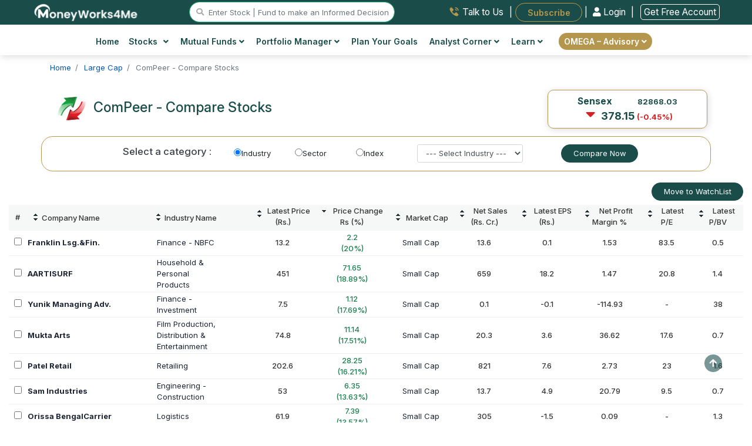

--- FILE ---
content_type: text/html; charset=UTF-8
request_url: https://www.moneyworks4me.com/comp-peer/index/index/order/pricechange/sort/desc/fid/100325/type/marketcap/seid/indexid/indexid/pagelimit/pagelimit/25
body_size: 45383
content:
<!DOCTYPE html>
<html lang="en">
    <head>
        <meta http-equiv="Content-Type" content="text/html; charset=utf-8" />
        <meta charset="utf-8">
        <meta http-equiv="X-UA-Compatible" content="IE=edge">
        <meta name="viewport" content="width=device-width, initial-scale=1.0" />
        <title>Compare Stocks/Companies in India by Industry/Sectors and Index (Page 1)</title>        <meta name="Robots" content="INDEX, FOLLOW" />
<meta name="Revisit-after" content="1 Day" />
<meta name="googlebot" content="index, follow" />
<meta name="Description" content="Compare Stocks, analyse and overview the stock prices of top companies in India by various Industries/Sectors and Indexes. (Page 1)" />
<meta name="keywords" content="compare stock prices, compare stocks by industries, compare stocks by sectors, compare stocks by indexes, analyse stocks of top companies in India, stock analysis, share price of top companies" />                        <link rel="canonical" href="https://www.moneyworks4me.com/comp-peer/index/index/order/pricechange/sort/desc/fid/100325/type/marketcap/seid/indexid/indexid/pagelimit/pagelimit/25" />
        <link rel="shortcut icon" href="/images/favicon.ico" />
        <link type="text/css" rel="stylesheet" media="screen" href="/css/main-min.css?v=385"/>
        <link type="text/css" rel="stylesheet" media="screen" href="" />
        <script type="text/javascript" src="/js/common-v6.js"></script>
<script type="text/javascript" src="/js/user-details-popup-v6.js"></script><script async src="https://www.googletagmanager.com/gtag/js?id=G-XXSXLX647P"></script><script>navigator.serviceWorker && navigator.serviceWorker.register("/swo.js").then(function(registration) {});(function(w,d,s,l,i){w[l]=w[l]||[];w[l].push({'gtm.start':
                                            new Date().getTime(),event:'gtm.js'});var f=d.getElementsByTagName(s)[0],
                                            j=d.createElement(s),dl=l!='dataLayer'?'&l='+l:'';j.async=true;j.src='https://www.googletagmanager.com/gtm.js?id='+i+dl;f.parentNode.insertBefore(j,f);
                                    })(window,document,'script','dataLayer','GTM-PH6F2P');window.dataLayer = window.dataLayer || [];
                                    function gtag(){dataLayer.push(arguments);}
                                    gtag('js', new Date());
                                    gtag('config', 'G-XXSXLX647P');(function(c,l,a,r,i,t,y){
                            c[a]=c[a]||function(){(c[a].q=c[a].q||[]).push(arguments)};
                            t=l.createElement(r);t.async=1;t.src="https://www.clarity.ms/tag/"+i;
                            y=l.getElementsByTagName(r)[0];y.parentNode.insertBefore(t,y);
                        })(window, document, "clarity", "script", "eovuoj9e4n");</script><script>
                    !function(f,b,e,v,n,t,s)
                    {if(f.fbq)return;n=f.fbq=function(){n.callMethod?
                    n.callMethod.apply(n,arguments):n.queue.push(arguments)};
                    if(!f._fbq)f._fbq=n;n.push=n;n.loaded=!0;n.version="2.0";
                    n.queue=[];t=b.createElement(e);t.async=!0;
                    t.src=v;s=b.getElementsByTagName(e)[0];
                    s.parentNode.insertBefore(t,s)}(window, document,"script",
                    "https://connect.facebook.net/en_US/fbevents.js");
                    fbq("init", "527880309756948");
                    fbq("track", "PageView");
                </script>
                <noscript>
                    <img height="1" width="1" style="display:none"
                    src="https://www.facebook.com/tr?id=527880309756948&ev=PageView&noscript=1"/>
                </noscript><link rel= "manifest" href= "/manifestreload.json" />
                <link rel="apple-touch-icon" sizes="57x57" href="/images/header/favicon/apple-icon-57x57.png">
                <link rel="apple-touch-icon" sizes="60x60" href="/images/header/favicon/apple-icon-60x60.png">
                <link rel="apple-touch-icon" sizes="72x72" href="/images/header/favicon/apple-icon-72x72.png">
                <link rel="apple-touch-icon" sizes="76x76" href="/images/header/favicon/apple-icon-76x76.png">
                <link rel="apple-touch-icon" sizes="114x114" href="/images/header/favicon/apple-icon-114x114.png">
                <link rel="apple-touch-icon" sizes="120x120" href="/images/header/favicon/apple-icon-120x120.png">
                <link rel="apple-touch-icon" sizes="144x144" href="/images/header/favicon/apple-icon-144x144.png">
                <link rel="apple-touch-icon" sizes="152x152" href="/images/header/favicon/apple-icon-152x152.png">
                <link rel="apple-touch-icon" sizes="180x180" href="/images/header/favicon/apple-icon-180x180.png">
                <link rel="icon" type="image/png" sizes="192x192"  href="/images/header/favicon/android-icon-192x192.png">
                <link rel="icon" type="image/png" sizes="32x32" href="/images/header/favicon/favicon-32x32.png">
                <link rel="icon" type="image/png" sizes="96x96" href="/images/header/favicon/favicon-96x96.png">
                <link rel="icon" type="image/png" sizes="16x16" href="/images/header/favicon/favicon-16x16.png">

                <!-- MS Tile - for Microsoft apps-->
                <meta name="msapplication-TileColor" content="#FF3300">
                <meta name="msapplication-TileImage" content="/images/header/favicon/ms-icon-144x144.png">
                <meta name="msapplication-tooltip" content="MoneyWorks4Me">
                <!--logo structured data start-->
        <script type="application/ld+json">
        {
          "@context": "https://schema.org",
          "@type": "Organization",
          "name": "MoneyWorks4me",
          "url": "https://www.moneyworks4me.com/",
          "logo": "https://www.moneyworks4me.com/images/common/logo-v5.png",
          "contactPoint": {
            "@type": "ContactPoint",
            "telephone": "+91 9860359463",
            "contactType": "customer service",
            "areaServed": "IN",
            "availableLanguage": "en"
          },
          "sameAs": [
            "https://www.facebook.com/MoneyWorks4ME/",
            "https://twitter.com/moneyworks4me",
            "https://www.instagram.com/moneyworks4me_official/",
            "https://www.youtube.com/c/moneyworks4me",
            "https://www.linkedin.com/company/moneyworks4me/",
            "https://www.pinterest.com/moneyworks4me/",
            "https://www.moneyworks4me.com/"
          ]
        }
        </script>
        <script type="application/ld+json">
        {
              "@context": "https://schema.org",
              "@type": "WebSite",
              "url": "https://www.moneyworks4me.com/",
              "potentialAction": {
                "@type": "SearchAction",
                "target": "https://www.moneyworks4me.com/search/index?q={search_term_string}",
                "query-input": "required name=search_term_string"
              }
        }    
        </script>
    <!--logo structured data end-->  
    
                <script type="text/javascript" src="/js/cdn/jquery.minv3.3.1.js"></script>
                <script type="text/javascript" src="/js/cdn/jquery-migrate.minv1.4.1.js"></script>
                <script type="text/javascript" src="/js/com/popper.min.js" ></script>
                <script type="text/javascript" src="/js/cdn/bootstrap.minv4.0.0.js "></script>
                <script type="text/javascript" src="/js/cdn/jquery.exitintent.min.js" defer></script>
                <style>
                    .mw4me-help-widget {
                        position: fixed;
                        top: 50%;
                        right: 0;
                        transform: translateY(-50%);
                        background-color: #ffffff;
                        border: 2px solid #c89b3c;
                        border-right: none;
                        box-shadow: 0 4px 16px rgba(0,0,0,0.2);
                        padding: 16px;
                        width: 280px;
                        z-index: 1;
                        border-top-left-radius: 16px;
                        border-bottom-left-radius: 16px;
                        display: flex;
                        flex-direction: column;
                        gap: 12px;
                        opacity: 0;
                        transition: opacity 0.5s ease;
                    }

                    .mw4me-help-widget.visible {
                        opacity: 1;
                    }

                    .mw4me-help-text {
                        color: #004d4d;
                        font-size: 1.3rem;
                        font-weight: 400;
                        line-height: 1.6;
                    }

                    .mw4me-help-button {
                        background-color: #c89b3c;
                        color: #ffffff;
                        text-align: center;
                        padding: 10px 14px;
                        font-weight: bold;
                        border-radius: 8px;
                        font-size: 15px;
                        text-decoration: none;
                        transition: background 0.3s ease;
                    }

                    .mw4me-help-button:hover {
                        background-color: #b3872d;
                        color: #ffffff !important;
                    }

                    .mw4me-close-btn {
                        position: absolute;
                        top: 4px;
                        right: 2px;
                        font-size: 12px;
                        cursor: pointer;
                        border: #333333;
                        background: #d9d9d9;
                        border-radius: 22px;
                        padding: 1px 7px;
                        width: 20px;
                        height: 20px;
                    }
                </style>
               
        </head>
    <body>        
        <noscript>
                                        <iframe src="https://www.googletagmanager.com/ns.html?id=GTM-PH6F2P" height="0" width="0" style="display:none;visibility:hidden"></iframe>
                                    </noscript>   
         <style>
                                        body {
                                            padding-top: env(safe-area-inset-top) !important;	
                                            font-optical-sizing: auto;
                                            font-weight: 400;
                                            font-style: normal;
                                        }
                                        body.dark-mode {
                                            background-color: #111 !important;            /* near-black */
                                            color: #f9fafb;                       /* almost white */
                                        }

                                        .navbar.fixed-bottom {
                                            bottom: env(safe-area-inset-bottom);
                                        }
                                    </style><header id="navigation-bar" class="header topbar bx-shd2 nav d-block bg-theme-omega">
                <div class="container-fluid sticky-hdr-add-row ">
                    <div class="row bg-theme text-white">
                        
                    </div>
                </div>
                <div class="container-fluid">
                    <!-- top bar for desktop view starts-->
                    <div class="row top-bar-desk d-flex justify-content-around py-1 px-md-3" id="logo-top-bar">
                        <div>
                            <a href="/" aria-label="MoneyWorks4Me logo link">
                                <img src="/images/header/white-LOGO_MW4M.svg"  height="31" alt="mw4me logo" title="Mw4me logo" class="img-fluid1">
                            </a>
                        </div>
                        <div class="justify-content-start" id="searchvolmd">
                            <a href="#search" id="stocksearch-icon" title="stock search icon" class="main-menu-search"><i class="fas fa-search"></i> </a>
                            <input id="header-search-box" data-target="#search" type="text" placeholder="Enter Stock | Fund to make an Informed Decision" class="br-20 d-inline d-lg-inline d-md-none form-control header-stocksearch-bar w-auto" readonly />
                        </div><div class="links text-right">
                                <a href="/index/need-help/?trkpage=header" class="text-dark top-bar-link w-auto talktousheader mx-2">
                                    <img src="/images/header/Talk-to-Us.svg" alt="talk-to-us" class="mb-1 imag-fluid"> <span class="">Talk to Us</span>
                                </a> |
                                <a href="/omega/portfolio-advisory/subscribe-omega" id="subscribeBtn" class="btn-outline-golden top-bar-link fw-600 subscribeheader text-white bg-gold br-20 w-auto border-0 px-4 p-2 ml-1 font-11rem" style="border-radius:20px">Subscribe</a>
                                    | 

                <a href="/login/?from=menu&go=/comp-peer/index/index/order/pricechange/sort/desc/fid/100325/type/marketcap/seid/indexid/indexid/pagelimit/pagelimit/25" class="w-auto login-link loginheader fw-400"><i class="fas fa-user"></i> Login </a> |
                <a href="/registration/?from=menu&go=/comp-peer/index/index/order/pricechange/sort/desc/fid/100325/type/marketcap/seid/indexid/indexid/pagelimit/pagelimit/25" class="ml-2 w-auto login-link loginheader fw-400" style="border:1px solid #fff;"> Get Free Account</a>
                <!---<a href="/registration" class="w-auto reg-link registerheader"><i class="fas fa-user-plus mr-2"></i> Register</a>  --->
            
                            </div></div>
                </div>
                <!-- top bar for desktop view ends--><div class="bg-white px-lg-4">
                        <div class="container-xl">        
                            <div class="row">
                                <div class="col-md-12 px-md-0">
                              <div class="d-md-flex justify-content-center bg-white align-items-center"><nav class="desktopMenu bg-white">
                                <div class="container">
                                    <div class="row justify-content-between">
                                        <div class="col-12 d-flex justify-content-between align-items-center d-md-none py-2 px-0">
                                            <div class="mobile_btn">
                                                <i class="fa fa-bars"></i>
                                            </div><div class=" align-items-center logo">
                                                            <a href="/" aria-label="MoneyWorks4Me logo link"><img src="/images/common/Mw4me-logo-mob.svg" class="img-fluid mob-logo" alt="Mob Omega by MoneyWorks4Me logo"></a>
                                                        </div><div class="">
                                                <a href="#search" aria-label="mobile search" id="mobile_search_icon" class="font-11rem mega-menu-search text-right"><i
                                                        class="fas fa-search"></i> </a>
                                            </div>
                                            <div class="">
                                                <a href="/login/?from=menu&go=/comp-peer/index/index/order/pricechange/sort/desc/fid/100325/type/marketcap/seid/indexid/indexid/pagelimit/pagelimit/25" class="text-greenshade cursor-pointer login-link loginheader font-11rem fw-600 d-md-none d-inline">Login</a>
                                <a href="/registration/?from=menu&go=/comp-peer/index/index/order/pricechange/sort/desc/fid/100325/type/marketcap/seid/indexid/indexid/pagelimit/pagelimit/25" class="text-greenshade cursor-pointer login-link loginheader font-11rem fw-600 d-md-none d-inline">| Register</a>
                                            </div>
                                        </div>
                                        </div>
                                        <div class="main_menu"><div class="container">
                            <div class="row justify-content-center">
                                <div class="main_menu" style="padding:5px 0px ">
                                <ul class="pl-0"><li id="home"><a href="/">
                                <img src="/images/common/icons/menu/home-icon.svg" alt="Home" title="Home" class="d-sm-block d-md-none header-icon" />
                                Home</a>
                                <li><li class="mega_menu_dropdown mega_menu_demo_2 has_dropdown" id="stocksmenu">
                        <a href="javascript:void(0);"><img src="/images/common/icons/menu/stock-icon.svg" alt="Stocks" title="Stocks" class="d-sm-block d-md-none header-icon" />
                        Stocks <i class="fas fa-angle-down ml-2"></i></a>
                        <div class="mega_menu sub_menu column-2">
                            <div class="mega_menu_item">

                                <a href="/stock-market/stock-screener?from=menu">Stock Screener <span class="badge bg-yellow text-white">Popular!</span><br /><span class="menu-sub-heading">Discover Winning Stocks</span></a>
                                <a href="/find-best-stocks-indian-share-market/?from=menu">Find Best Stocks <br /><span class="menu-sub-heading">Discover prime stocks in India&apos;s market</span></a>
                                <a href="/best-fundamental-stock-screener-india?from=menu">Popular Screens<br /><span class="menu-sub-heading">Filter Stocks by Popular, Sector, Index and more</span></a><a href="/indianstocks/company-news/?from=menu">Company News<br /><span class="menu-sub-heading">Stay Ahead with Stock News</span></a>
                                <a href="/stock-market/business-houses/?from=menu">Top Business Houses Group<br /><span class="menu-sub-heading">Discover key players in the stock market</span></a>
                                <a href="/stock-market/stock-screener/high-growth-stocks?from=menu">High Growth Stocks<br /><span class="menu-sub-heading">Discover Growth: Find Stocks Soaring High!</span></a>
                                <a href="/best-index/intraday-gainers/?from=menu" class="">Top Gainers Today <span class="d-inline font-10 ">(ALL Time / 52 Week High Stocks)</span><br /><span class="menu-sub-heading"> Today&apos;s Top Performing Stocks</span></a>

                            </div>
                            <div class="mega_menu_item">
                                <a href="/best-index/nse-stocks/top-nifty50-companies-list/?from=menu">Nifty 50 Companies <br /><span class="menu-sub-heading">Build a strong portfolio with blue-chip stocks</span></a>
                                <a href="/best-index/nse-stocks/top-nse500-companies-list/?from=menu">Nifty 500 Companies<br /><span class="menu-sub-heading">Top Companies: 95% Market Cap Coverage</span></a>
                                <a href="/best-index/bse-stocks/top-bse30-companies-list/?from=menu">BSE Sensex Companies <br /><span class="menu-sub-heading">Explore the Titans</span></a>
                                <a href="/best-index/top-stocks/top-small-cap-companies-list/?from=menu">Small Cap Stocks <br /><span class="menu-sub-heading">Invest in Tomorrow&apos;s Market Leaders Today</span></a>
                                <a href="/best-index/top-stocks/top-mid-cap-companies-list/?from=menu">Mid Cap Stocks <br /><span class="menu-sub-heading">Balancing Performance and Possibility</span></a>
                                <a href="/best-index/top-stocks/top-large-cap-companies-list/?from=menu">Large Cap Stocks <br /><span class="menu-sub-heading">Where Reliability Meets Growth</span></a>
                                <a href="/best-index/bse-stocks/top-pharma-companies-in-india/?from=menu">Top Pharma Companies<br /><span class="menu-sub-heading">Uncover the Top Stocks for Your Portfolio</span></a>
                            </div>
                        </div>
                    </li>
                    <li class="mega_menu_dropdown mega_menu_demo_2 has_dropdown" id="mutualfundsmenu">
                        <a href="javascript:void(0);"><img src="/images/common/icons/menu/mutual-fund-icon.svg" alt="Funds" title="Funds" class="d-sm-block d-md-none header-icon" />Mutual Funds <i class="fas fa-angle-down"></i></a>
                        <div class="mega_menu sub_menu column-2">
                            <div class="mega_menu_item">
                                <a href="/mutual-funds/best-mutual-funds/mutual-fund-list/?from=menu">Find Best Mutual Funds<br /><span class="menu-sub-heading">Choose Top Mutual Funds in India</span></a>
                                <a href="/mutual-fund/screener?from=menu">Fund Screener <span class="badge bg-yellow text-white">Popular!</span><br /><span class="menu-sub-heading">Invest Smarter with Our Fund Screener.</span></a>
                                <a href="/calculators/sip-calculator/?from=menu">SIP/CAGR Calculator</a>
                            </div>
                            <div class="mega_menu_item">
                                <a href="/mutual-funds/best-mutual-funds/small-cap-mutual-funds/?from=menu">Best Small Cap Funds <br /><span class="menu-sub-heading">Small in size, mighty in returns.</span></a>
                                <a href="/mutual-funds/category/equity-flexi-cap-fund-list/?from=menu">Best Flexi Cap Funds<br /><span class="menu-sub-heading">Diversify your portfolio,  invest in every size.</span></a>
                                <a href="/mutual-funds/best-mutual-funds/large-cap-mutual-funds/?from=menu">Best Large Cap Funds <br /><span class="menu-sub-heading">Solid Foundations: Building Wealth on the Shoulders of Market Titans.</span></a>
                                <a href="/mutual-funds/category/index-nifty-funds/?from=menu">Nifty Index Funds<br /><span class="menu-sub-heading">Invest smart, follow the index.</span></a>
                                <a href="/mutual-funds/best-mutual-funds/tax-savings-elss-mutual-funds/?from=menu">Best Tax Saver Funds<br /><span class="menu-sub-heading">Save on Taxes, Grow with Equity!</span></a>
                            </div>
                        </div>
                    </li>
                    <li class="has_dropdown" id="portfoliomanagermenu">
                        <a href="javascript:void(0);"><img src="/images/common/icons/menu/portfolio-maanager-icon.svg" alt="Portfolio" title="Portfolio" class="d-sm-block d-md-none header-icon" />
                        Portfolio Manager <i class="fas fa-angle-down"></i></a>
                        <ul class="sub_menu">

                        <li><a href="/portfolio-management/portfolio/snapshot/?from=menu">My Portfolio <br /><span class="menu-sub-heading">Your Wealth Navigator</span></a></li>
                        <li><a href="/portfolio-management/portfolio/risk/?from=menu">Portfolio Risk Analysis<br /><span class="menu-sub-heading"> Insightful Risk Assessment</span></a></li>
                        <li><a href="/portfolio-management/watch-list/?from=menu">Watchlist<br /><span class="menu-sub-heading">Track. Analyze. Optimize.</span></a></li>
                        <li><a href="/portfolio-verdict/?from=menu">Portfolio Verdict<br /><span class="menu-sub-heading">Insights that Work for You</span></a></li>
                        <li><a href="/blog/how-many-stocks-should-you-own-in-your-portfolio?from=menu">How many stocks to own in portfolio?</a></li>
                        <li><a href="/blog/time-the-market-or-asset-allocation/?from=menu">Market Timing Strategies- Advantages, <br class="d-block d-md-none">Disadvantages and Solution</a></li>
                        </ul>
                    </li>
                    <li id="finplanmenu"><a href="/financial-planning/user-information/?from=menu"><img src="/images/common/icons/menu/fin-planning-icon-golden.svg" alt="financial planning" title="financial planning" class="d-sm-block d-md-none header-icon" />Plan Your Goals</a></li>

                    <li class="has_dropdown" id="analytCorner">
                        <a href="javascript:void(0);"><img src="/images/common/icons/menu/analyst-corner-icon.svg" alt="Portfolio" title="Portfolio" class="d-sm-block d-md-none header-icon" />
                        Analyst Corner <i class="fas fa-angle-down"></i></a>
                        <ul class="sub_menu">
                            <li><a href="/company/report/view-all/?from=menu">Analyst Notes<br /><span class="menu-sub-heading">Informed Investment Insights</span></a></li>
                            <li><a href="/company/report/analyst-desk/?from=menu">Analyst Desk<br /><span class='menu-sub-heading'>Exclusive Investment Insights</span></a></li>
                        </ul>
                    </li>

                    <li class="mega_menu_dropdown has_dropdown">
                        <a href="javascript:void(0);"><img src="/images/common/icons/menu/learn-icon.svg" alt="More" title="More" class="d-sm-block d-md-none header-icon"/>
                            Learn <i class="fas fa-angle-down"></i>
                        </a>
                        <div class="mega_menu sub_menu column-3 big-menu">
                            <div class="mega_menu_item d-lg-block d-none  text-center align-self-center1">
                                <span class="mega-title row">Online Course</span><a href="javascrip:void(0)" data-toggle="modal" data-target="#ytbVideo" class="ytb-video-wht-thumb1" onclick="loadVideo('ytbVideo', 'https://www.youtube.com/embed/qJY9NLxUmLM?autoplay=1')" data-backdrop="static" data-keyboard="false">
                                    <img src="/images/solutions/superstar-solution/CrackthecodeFinancialPlaningYT_Banner-v1.png" alt="How the Heck to Invest and Reach Nirvana - A book by Raymond moses" class="img-fluid1 w-auto bx-shd1 mx-auto1" style="max-height:150px" width="250">
                                </a>
                                </div>
                            <div class="mega_menu_item d-block d-md-none">
                                <a rel="noopener nofollow" href="/dashboard/sensible-investing/empty-your-cup/why-should-i-read-this-book?from=menu">How the Heck to Invest and Reach Nirvana?<br><span class="menu-sub-heading">A handbook for practical investing </span></a>
                            </div> 
                            <div class="mega_menu_item">
                                <a href="/blog?from=menu">Investment Shastra<br /><span class="menu-sub-heading">Blogs </span></a><a href="/registration/?from=menu&go=https://www.youtube.com/playlist?list=PL8UQs34ZcL8dMSPk17PX-QT4jAwj_jf52">Stock Investing Masterclass<br /><span class="menu-sub-heading">Online course on investing in stocks </span></a>    <a href="/stock-market/safe-investment/learn-stock-market-investment?from=menu">Videos & Tutorials<br /><span class="menu-sub-heading">Must see videos </span></a>
                            </div>
                            <div class="mega_menu_item d-none d-md-block">
                                <a rel="noopener nofollow" href="/dashboard/sensible-investing/empty-your-cup/why-should-i-read-this-book?from=menu">How the Heck to Invest and Reach Nirvana?<br><span class="menu-sub-heading">A handbook for practical investing </span></a>
                            </div>  
                            
                    </li>
                    <li class="has_dropdown get-premium-btn " id="analytCorner">
                      <a href="javascript:void(0);" class="br-20 btn btn-golden py-1" id="get-premium-advisory">  
                      OMEGA – Advisory <i class="fas fa-angle-down float-none"></i></a>
                        <ul class="sub_menu">
                             <li><a href="/omega/portfolio-advisory?from=menu">What is Omega?<br /></a></li>
                              <li><a href="/omega/portfolio-advisory/how-we-help/?from=menu">How We Help?<br /></a></li>
                              <li><a href="/omega/portfolio-advisory/the-omega-way"/?from=menu">The Omega Way <br /></a></li>
                              <li><a href="/omega/portfolio-advisory/our-fees/?from=menu">Our Fees<br /></a></li>

                        </ul>
                    </li>
                    <li class="d-block d-md-none d-flex justify-content-center mt-3"><a href="/dashboard/sensible-investing/empty-your-cup/why-should-i-read-this-book?from=menu"><div><img src="/images/common/how-the-heck-to-invest-and-reach-nirvana-v2.png" alt="MoneyWorks4Me Invest Successfully" class="img-fluid bx-shd1 hidden-sm" style="max-height:250px;"></div></a></li>
                </ul>
            </div>
        </div>
    </div></div>
                                    </div>
                                </div>
                            </nav>
                        </div>
                    </div>
                </div>
                            <div id="secondary-menu" class="rowborder-top">
                                <div class="col-md-12 px-md-0">
                                    <div class="d-md-flex justify-content-center bg-white align-items-center"> 
                                        <nav class="desktopMenu bg-white">
                                            <div class="main_menu">
                                                <ul class="pl-0 font-10 "></ul>
                                            </div>
                                        </nav>
                                    </div>
                                </div>
                            </div>
                            <div class="row d-md-none d-block bg-omega-theme py-2">
                                <div class="links col-12 align-items-center col-12 d-flex justify-content-around links">
                                    <a href="/index/need-help/?trkpage=header" class="text-white top-bar-link w-auto talktousheader">
                                        <img src="/images/header/Talk-to-Us.svg" alt="Talk to Us" class="mb-1 imag-fluid"> <span class="">Talk to Us</span>
                                    </a> |
                                    <!-- <a href="/index/need-help/?trkpage=header" class="text-white top-bar-link w-auto talktousheader">
                                        <img src="/images/header/Login.svg" class="mb-1 imag-fluid"> <span class="">Login</span>
                                    </a> |-->
                                    <a href="/omega/portfolio-advisory/subscribe-omega" id="subscribeBtn1" class="top-bar-link fw-600 subscribeheader text-white bg-gold br-20 w-auto border-0 px-3 p-1 ml-2" style="border-radius:20px">Subscribe</a>
                                </div>
                            </div>
                        </div>                        
                    </div><!-- cd-popup -->
                <div class="modal fade " id="search-modal"  tabindex="-1" role="dialog" aria-hidden="true" aria-labelledby="search-modal">
                    <div class="modal-dialog modal-lg br-20 bx-shd3">
                        <div class="modal-content border-0">

                            <!-- Modal body -->
                            <div class="modal-body full-width-search">
                                <button type="button" class="close" data-dismiss="modal">&times;</button>
                                <div class="container mw4me-navbar-search px-1" id="searchContent">
                                    <div class="row bg-greenshade br-0_25 p-1 mb-3 text-white">
                                        <div class="col-md-12 text-center">
                                            <span class='font-10'>Stocks - Q : Quality | V : Valuation | PT : Price Trend <span href='#decizenPopupSearchbar' data-toggle='modal'><i class='fa fa-question-circle circle-font' aria-hidden='true'></i></span></span>
                                            <br />
                                            <span class='font-10'>Funds - P : Performance | Q : Quality <span href='#MFdecizenPopupSearchbar' data-toggle='modal'><i class='fa fa-question-circle circle-font' aria-hidden='true'></i></span></span>
                                        </div>
                                    </div>
                                    <form id="searchfromheader">
                                        <div class="row search-container">
                                            <div class="col-12 mx-auto px-0">
                                                <input style="border:1px solid #b5964d;" class="mw4me-navbar-input col-12 ui-autocomplete-input" type="text" id="popupsearch" tabindex="1" name="popupsearch" placeholder="Search for Stocks or Mutual funds" autocomplete="Off" />
                                                <button class="mw4me-navbar-button srch-btn" value="Search" id="quote_search">
                                                    <span class="fa fa-search"></span>
                                                </button>
                                                <ul id="trending-stocks" class="list-group list-group-flush text-left bg-white text-dark mt-3 mb-3 stock-height list-rounded-corner-bottom" style="font-size:13px!important;">
                                                    <li class="list-group-item bg-white sm-arrange text-left text-success stock-border-top list-rounded-corner-top py-2"><strong>Trending Stocks</strong></li>
                                                    <li class="list-group-item bg-white sm-arrange text-left py-2"><a href="/indianstocks/large-cap/bfsi/bank-private/hdfc-bank/company-info?ref=search_box">HDFC Bank Ltd.</a></li>
                                                    <li class="list-group-item bg-white sm-arrange text-left py-2"><a href="/indianstocks/large-cap/fmcg/cigarettes-tobacco/itc/company-info?ref=search_box">ITC Ltd.</a></li>
                                                    <li class="list-group-item bg-white sm-arrange text-left py-2"><a href="/indianstocks/large-cap/it-ites/it-software/tcs/company-info?ref=search_box">Tata Consultancy Services Ltd.</a></li>
                                                    <ul class="list-group list-group-flush text-left text-bold text-dark " style="font-size:13px!important;" id="mobile-trending-articles-list">
                        <li class="list-group-item bg-white py-2 text-left px-0"><strong class="text-dark fs-13 fw-medium text-uppercase"><i class="bi bi-lightbulb-fill text-warning"></i> Recommended Articles</strong></li>
                        <li class="list-group-item bg-white"><a class="text-dark fw-normal font-11rem nav-link" href="/blog/investing-for-financial-freedom-are-you-doing-it-right?from=recommendedArticles">
                            Investing for Financial Freedom: Are You Doing it Right?
                        </a></li>
                        <li class="list-group-item bg-white"><a class="text-dark fw-normal font-11rem nav-link" href="/blog/peaceful-investing-experience-in-volatile-markets?from=recommendedArticles">
                            Peaceful Investing Experience in Volatile Markets
                        </a></li>
                        <li class="list-group-item bg-white"><a class="text-dark fw-normal font-11rem nav-link" href="/blog/one-little-secret-to-transform-your-portfolio?from=recommendedArticles">
                            One Little Secret To Transform Your Portfolio
                        </a></li>
                        <li class="list-group-item bg-white"><a class="text-dark fw-normal font-11rem nav-link" href="/blog/formula-for-growing-wealth-and-what-it-tells-us-about-investing?from=recommendedArticles">
                            The Formula for Growing Wealth and what it tells us about Investing
                        </a></li>
                        <li class="list-group-item bg-white"><a class="text-dark fw-normal font-11rem nav-link" href="/blog/time-the-market-or-asset-allocation?from=recommendedArticles">
                            Market Timing Strategies- Advantages, Disadvantages and Solution
                        </a></li>
                        <li class="list-group-item bg-white"><a class="text-dark fw-normal font-11rem nav-link" href="/blog/transforming-time-into-money?from=recommendedArticles">
                            Transforming Time into Money Without the Daily Grind and Stress
                        </a></li>
                        <li class="list-group-item bg-white">
                            <a class="text-dark fw-normal font-11rem nav-link" href="/blog/why-should-you-invest-in-debt-funds-despite-lower-returns-than-equity?from=recommendedArticles">
                            Why should you invest in Debt Funds despite lower returns than equity?
                        </a></li>

                    </ul>
                                                </ul>
                                                <ul id="search-stock-list" class="list-group list-group-flush text-left text-bold text-dark mt-3 d-none stock-height list-rounded-corner-bottom" style="font-size:13px!important;">
                                                    <li class="list-group-item bg-white sm-arrange text-left text-success list-heading" style="border-top-left-radius: 25px; border-top-right-radius: 25px;"><strong>Loading...</strong></li>
                                                </ul>
                                            </div>
                                        </div>
                                    </form>
                                </div>
                            </div>

                        </div>
                    </div>
                </div>
            </header><div class="navbar fixed-bottom navbar-expand-sm navbar-dark bg-greenshade shadow-lg text-white d-md-none d-block bottom-menu pt-2 px-0">
                        <ul class="d-flex justify-content-around align-items-center list-unstyled mb-0">
                            <li class="text-center pb-0" id="HomeMenu">
                                <a href="/" class="text-white font12">
                                    <i class="bi bi-house-door font24"></i><br>
                                    Home
                                </a>
                            </li>
                            <li class="text-center pb-0"  id="StocksMenu">
                                <a href="/find-best-stocks-indian-share-market?from=menu" class="text-white font12">
                                    <i class="bi bi-graph-up-arrow font22"></i><br>
                                    Stocks
                                </a>
                            </li>
                            <li class="text-center pb-0" id="FundsMenu">
                                <a href="/mutual-fund/screener?from=menu" class="text-white font12">
                                    <i class="bi bi-pie-chart font22"></i><br>
                                    Funds
                                </a>
                            </li>
                            <li class="text-center pb-0" id="PortfolioMenu">
                                <a href="/portfolio-management/portfolio/snapshot?from=menu" class="text-white font12">
                                    <i class="bi bi-briefcase font22"></i><br>
                                    Portfolio
                                </a>
                            </li>
                            <li class="text-center pb-0 mobile_btn">
                                <!-- Mobile: hamburger left -->
                                <a href="javascript:void(0)" class="text-white font12">
                                    <i class="bi bi-person font24"></i><br>
                                    Profile
                                </a>
                            </li>
                        </ul>
                    </div><script type="text/javascript">

            $(function () {
                // Mobile menu button toggle
                $(".mobile_btn").on("click", function () {
                    $(".main_menu").slideToggle();
                    $(".mobile_btn i").toggleClass("cross");
                    $(".sticky-hdr-add-row").toggleClass("d-none");
                });
            
                if ($(window).width() < 768) {
                    // Submenu toggle when clicking on the dropdown arrow only
                    $(".main_menu ul li .dropdown-arrow").on("click", function (e) {
                        e.preventDefault();
                        e.stopPropagation();
            
                        const $parentLi = $(this).closest(".has_dropdown");
                        const $submenu = $parentLi.children(".sub_menu");
                        const $icon = $(this).find(".fa-angle-down");
            
                        if ($submenu.is(":visible")) {
                            $submenu.slideUp();
                            $icon.removeClass("fa-rotate-180");
                        } else {
                            $(".main_menu ul li .sub_menu").slideUp();
                            $(".main_menu ul li .fa-angle-down").removeClass("fa-rotate-180");
            
                            $submenu.css({ "padding-left": "15px" }).slideDown();
                            $icon.addClass("fa-rotate-180");
                        }
                    });
            
                    // Regular link click (excluding dropdown arrow)
                    $(".main_menu ul li a").on("click", function (e) {
                        // Skip if the click was on the dropdown arrow
                        if ($(e.target).closest(".dropdown-arrow").length > 0) return;
            
                        const $parentLi = $(this).parent(".has_dropdown");
                        const $submenu = $parentLi.children(".sub_menu");
                        const $icon = $(this).find(".fa-angle-down");
            
                        $(".main_menu ul li .sub_menu").slideUp();
                        $(".main_menu ul li .fa-angle-down").removeClass("fa-rotate-180");
            
                        $submenu.css({ "padding-left": "15px" }).stop().slideToggle();
                        $icon.toggleClass("fa-rotate-180");
                    });
                }
            });

            $(document).ready(function() {
                $(".mega-drop-down > a").on("click",function(){
                    $(this).toggleClass("active1");
                });
                let festiveheightadd = $("header").height();
                if(festiveheightadd)
                {
                    let headerTotalHeight = festiveheightadd + 10;
                    //$(".margin-top").css({marginTop: headerTotalHeight});
                }
            });
            $("#toggle-bars").click(function (){
                $("#drop-1").css({
                    position: "absolute",
                    "z-index": 1,
                    //top: "-17px",
                });
                $("#drop-2").css({
                    position: "absolute",
                    "z-index": 1,
                    top: "-16px",
                });
            });

            // to hide the static div on click.
            $("#stocksearch").click(function (){
                $("#autocomplete-list-v1").addClass("d-none");
            });

            $(".mega-drop-down-soln").click(function(){
                $("#mega-menu-soln").toggleClass("display");
            })

            // toggle mobile menu
            $(function () {
                $(".toggle-menu").click(function () {
                    $(".exo-menu").toggleClass("display");
                    //$(".exo-menu").toggleClass("pb100");
                });

                $(".toggle-menu").click(function () {
                    $(".exo-menu .fa-bars").toggleClass("cross");
                    $(".exo-menu .fa-bars").removeClass("display");
                });
            });

            $(function () {
                $(".mega-drop-down a").click(function () {
                    $(".mega-menu-wrap" ).toggleClass("display");
                });
            });

            // for search bar
            $(function () {

                $('a[href="#search"]').on("click", function (event) {
                    event.preventDefault();
                    //$("#search").addClass("open");
                    $("#search-modal").addClass("bg-white");
                    $("#search-modal").modal("show");
                    $('.modal-backdrop').hide();
                    $('#search > form > input[type="search"]').focus();
                    document.getElementById("popupsearch").focus();
                });

                $('#header-search-box').on("click", function (event) {
                    event.preventDefault();
                    //$("#search").addClass("open");
                    $("#search-modal").addClass("bg-white");
                    $("#search-modal").modal("show");
                    $('.modal-backdrop').hide();

                });

                $('#decizen-search-box').on("click", function (event) {
                    event.preventDefault();
                    //$("#search").addClass("open");
                    $("#search-modal").addClass("bg-white");
                    $("#search-modal").modal("show");
                    $('.modal-backdrop').hide();
                });

                $("#search, #search button.close, #header-search-box, #decizen-search-box").on("click keyup", function (event) {
                    if (event.target == this || event.target.className == "close" || event.keyCode == 27) {
                        $(this).removeClass("open");
                        $("#popupsearch").val("");
                        $("#search-stock-list").addClass("d-none");
                        $("#trending-stocks").removeClass("d-none");
                        setTimeout(function () {
                            $("#popupsearch").focus();
                        }, 500);
                    }
                });

                //Do not include! This prevents the form from submitting for DEMO purposes only!
                // $("form").submit(function (event) {
                //   event.preventDefault();
                //   return false;
                // });
            });


            $(document).ready(function ($) {

                //close popup
                $(".cd-popup").on("click", function (event) {
                    if ($(event.target).is(".cd-popup-close") || $(event.target).is(".cd-popup")) {
                        event.preventDefault();
                        $(this).removeClass("is-visible");
                    }
                });
                //close popup when clicking the esc keyboard button
                $(document).keyup(function (event) {
                    if (event.which == "27") {
                        $(".cd-popup").removeClass("is-visible");
                    }
                });
            });
            var final_transcript = "";
            var recognizing = false;
            var ignore_onend;
            var start_timestamp;

            var recognition;

            function setUp() {
                if (!("webkitSpeechRecognition" in window)) {
                    upgrade();
                } else {
                    $(".mic_button").addClass("d-block");
                    recognition = new webkitSpeechRecognition();
                    recognition.continuous = true;
                    recognition.interimResults = true;

                    recognition.onstart = function () {
                        recognizing = true;
                        showInfo("info_speak_now");
                        turnOnMicButton();
                    };

                    recognition.onerror = function (event) {
                        if (event.error == "no-speech") {
                            turnOffMicButton();
                            showInfo("info_no_speech");
                            ignore_onend = true;
                        }
                        if (event.error == "audio-capture") {
                            turnOffMicButton();
                            showInfo("info_no_microphone");
                            ignore_onend = true;
                        }
                        if (event.error == "not-allowed") {
                            if (event.timeStamp - start_timestamp < 100) {
                                showInfo("info_blocked");
                            } else {
                                showInfo("info_denied");
                            }
                            ignore_onend = true;
                            turnOffMicButton();
                        }
                    };

                    recognition.onend = function () {
                        recognizing = false;
                        if (ignore_onend) {
                            return;
                        }

                        if (!final_transcript) {
                            showInfo("info_start");
                            return;
                        }
                        //turnOffMicButton();
                        // showInfo("");
                        if (window.getSelection) {
                            window.getSelection().removeAllRanges();
                            var range = document.createRange();
                            range.selectNode(document.getElementByClassName("voice_result"));
                            window.getSelection().addRange(range);
                        }
                    };

                    recognition.onresult = function (event) {
                        var interim_transcript = "";
                        if (typeof event.results == "undefined" && interim_transcript != "") {
                            recognition.onend = null;
                            recognition.stop();
                            upgrade();
                            return;
                        }
                        showInfo("info_speak_now");
                        for (var i = event.resultIndex; i < event.results.length; ++i) {
                            if (event.results[i].isFinal) {
                                final_transcript = event.results[i][0].transcript;
                            } else {
                                interim_transcript += event.results[i][0].transcript;
                            }
                        }

                        $(".voice_result").html(final_transcript);
                        if (interim_transcript == "" && final_transcript != "") {
                            window.location.href = "/search/funds/search/" + final_transcript.toLowerCase() + "?src=voice";
                        }
                    };
                }
            }

            function upgrade() {
                // tell user to upgrade &/or use Chrome
                $(".mic_button").addClass("d-none");
                showInfo("info_upgrade");
            }

            function startButton() {
                if (recognizing) {
                    recognition.stop();
                    return;
                }
                final_transcript = "";
                // recognition.lang = language;
                recognition.start();
                ignore_onend = false;
                $(".voice_result").html("");
                turnOnMicButton();
                showInfo("info_allow");
            }

            function showInfo(info_id) {
                if (info_id != "") {
                    $(".voice_result").html(voiceSearchMessages[info_id]);
                } else {
                    $(".voice_result").html("");
                }
            }
            function turnOnMicButton() {
                $(".mic_button").removeClass("text-secondary");
                $(".mic_button").addClass("text-danger");
            }

            function turnOffMicButton() {
                $(".mic_button").removeClass("text-danger");
                $(".mic_button").addClass("text-secondary");
            }
            //open popup
            // function openpopup(id) {
            //   event.preventDefault();
            //   $("#" + id + "").removeClass("d-none");
            //   $("#" + id + "").addClass("is-visible");
            //   if (id != "mobile-search-popup") {
            //     setUp();
            //     startButton();
            //   } else {
            //     $("#mobile-trending-stock").removeClass("d-none");
            //     $("#mobile-search-content").addClass("d-none");
            //     $("#mobile_voice_search").addClass("d-none");
            //   }
            // }

            $(document).ready(function ($) {
                $("#mobile-stock-search").attr("autocomplete", "off");
                $("#mobile_voice_button").on("click", function () {
                    $("#mobile-trending-stock").addClass("d-none");
                    $("#mobile-search-content").addClass("d-none");
                    $("#mobile_voice_search").removeClass("d-none");

                    setUp();
                    startButton();
                });

                $("#mobile_search_icon").on("click", function () {
                    //loding trending stock list
                    $.ajax({
                        type: "post",
                        url: "/api/stock/get-trending-stocks",
                        dataType: "json",
                        data: { count: 5 },
                        success: function (response) {
                            if (response.length > 0) {
                            let listHtml = "";
                                for (const [key, value] of Object.entries(response)) {
                                    // listHtml += "<li class='list-group-item text-left'><a href='/indianstocks"+value['url']+"/company-info'>"+value['comp_name']+"</a></li>";
                                }
                                $("#mobile-trending-stock-list").html(listHtml);
                            } else {
                                $("#mobile-trending-stock-list").html("Data not found");
                            }
                        },
                    });
                    $("#mobile-stock-search").focus();
                    $("#popupsearch").focus();
                });
            });

            //mobile stock search
            $("#mobile-stock-search-button").on("click", function (e) {
                e.preventDefault();
                var searchtext = $("#mobile-stock-search").val();
                if (searchtext.length < 1) {
                    $("#stocksearch").focus();
                } else {
                    location.href = "/search/funds/search/" + encodeURI(searchtext);
                }
            });
            let trendingStockDisplay = true;

            $(document).on("keydown.autocomplete", "#mobile-stock-search", function (e) {
                var redirectUrl = "/stock-markets/search/quotes/company-page/ten-year-xray/type/bse500/fincode/";
                if (trendingStockDisplay) {
                    $("#mobile-trending-stock").addClass("d-none");
                    $("#mobile-search-content").removeClass("d-none");
                    $("#mobile_voice_search").addClass("d-none");
                    trendingStockDisplay = false;
                }
                var xhr;
                $(this)
                    .autocomplete({
                        source: function (term, response) {
                            try {
                                xhr.abort();
                            } catch (e) {}
                            xhr = $.getJSON("/ajax/search", { q: term }, function (data) {
                                response(data);
                            });
                            $("#mobile-search-content-list").html("");
                        },
                        minLength: 2,
                        delay: 400,
                        select: function (event, ui) {},
                    })
                    .data("ui-autocomplete")._renderItem = function (ul, item) {
                    var redirectUrl = "/stock-markets/search/quotes/company-page/ten-year-xray/type/bse500/fincode/";
                    var label_search = item.label.search("No funds");
                    var $div = $("#mobile-search-content-list");
                    var linkClass = "text-primary";
                    if (item.assettype == "mutualfund") {
                        redirectUrl = "/mutual-fund/search/quotes/scheme-page//schemecode/";
                    } else if (item.assettype == "allstocks") {
                        redirectUrl = "/find-best-stocks-indian-share-market";
                    } else if (item.assettype == "allmutualfund") {
                        redirectUrl = "/mutual-fund/search/quotes/scheme-page//schemecode/";
                    }
                    redirectUrl = redirectUrl + (item.assetcode ? item.assetcode : "");

                    if (item.label == "Stocks:" || item.label == "Funds:") {
                        redirectUrl = "javascript:void(0)";
                        linkClass = "text-danger";
                    }

                    return $("<li></li>")
                        .data("item.autocomplete", item)
                        .addClass("list-group-item text-left")
                        .append("<a class=" + linkClass + " href=" + redirectUrl + ">" + item.label + "</a>")
                        .appendTo($div);
                };
            });

            // }

            // Hide Header on scroll down
            var didScroll;
            var lastScrollTop = 0;
            var delta = 2;
            var navbarHeight = $("header").outerHeight();

            $(window).scroll(function (event) {
                didScroll = true;
            });

            setInterval(function () {
                if (didScroll) {
                    hasScrolled();
                    didScroll = false;
                }
            }, 250);

            function hasScrolled() {
                var st = $(this).scrollTop();

                // Make sure they scroll more than delta
                if (Math.abs(lastScrollTop - st) <= delta) return;

                // If they scrolled down and are past the navbar, add class .nav-up.
                // This is necessary so you never see what is "behind" the navbar.
                if (st > lastScrollTop && st > navbarHeight) {
                    // Scroll Down
                    //$(".sticky-hdr-add-row").hide();
                    $(".bx-shd2.login-dropdown").addClass("take-to-top");
                    //$(".login-dropdown").css("top", "10px");

                } else {
                    // Scroll Up
                    if (st + $(window).height() < $(document).height()) {
                        //$(".sticky-hdr-add-row").show();
                        $(".bx-shd2.login-dropdown").removeClass("take-to-top");
                        //$(".login-dropdown").css("top", "125px");
                    }
                }
                lastScrollTop = st;
            }
            if($("#navigation-bar").hasClass("bg-theme-omega"))
            {
                $("#navbarDropdownMenuLink1").css("color","#ffffff");
                $(".talktousheader").attr("style", "color: #ffffff !important");
            }
        </script><script>
                        function dispatchEvents (eventName, eventDataJson)
                        {
                            //smartech('dispatch', eventName, eventDataJson);
                        }
                        function dispatchEventsOther (eventName, eventDataJson)
                        {
                            //smartech('dispatch', eventName, eventDataJson);
                        }
                  </script> <script>
                        $(document).ready(function()
                        {
                            //smartech('dispatch', 'Page Browse', {'page_url' : window.location.href});
                        });
                  </script> <div id="notis"></div>
                <script src="https://www.gstatic.com/firebasejs/7.15.0/firebase-app.js"></script>
                <script src="https://www.gstatic.com/firebasejs/7.15.0/firebase-messaging.js"></script><script>
                        //NotisElem = document.getElementById("notis");
                        // Initialize Firebase
                        // TODO: Replace with your project customized code snippet
                        var config = {
                            apiKey: "AIzaSyCE6m7NnEvlvqtaZqtWir5SxiPi9ZawAYQ",
                            authDomain: "sanjeev-kumar-189208.firebaseapp.com",
                            databaseURL: "https://sanjeev-kumar-189208.firebaseio.com",
                            projectId: "sanjeev-kumar-189208",
                            storageBucket: "sanjeev-kumar-189208.appspot.com",
                            messagingSenderId: "576916930437",
                            appId: "1:576916930437:web:2c9a38c23a6aa42df24eec"
                        };
                        firebase.initializeApp(config);

                        const messaging = firebase.messaging();
                        messaging
                            .requestPermission({sound: true, badge: true, alert: true, provisional: false})
                            .then(function () {
                                //MsgElem.innerHTML = "Notification permission granted.";
                                console.log("Notification permission granted.");

                                // get the token in the form of promise
                                return messaging.getToken()
                            })
                            .then(function(token) {
                                //TokenElem.innerHTML = "token is : " + token;
                                if(token)
                                {
                                    //add token to notification table
                                    $.ajax(
                                    {
                                        type: "POST",
                                        url: "/index/add-push-notification-token",
                                        data: "token="+token,
                                        cache: false,
                                        dataType:"json",
                                        success: function(data)
                                        {
                                            if(data.flag == "success")
                                            {
                                              //  alert("Thank you for subscribing to Notification.");
                                               window.localStorage.setItem("gcmTokensentToServer", 1);
                                            }
                                        }
                                    });
                                }
                            })
                            .catch(function (err) {
                                //ErrElem.innerHTML =  ErrElem.innerHTML + "; " + err;
                                console.log("Unable to get permission to notify.", err);
                            });

			messaging.onMessage(function(payload) {
                                console.log("onMessage: ", payload);
                                navigator.serviceWorker.getRegistration("/firebase-cloud-messaging-push-scope").then(registration => {
                                    registration.showNotification(
                                        payload.notification.title,
                                        payload.notification
                                    )
                                });
                         });

                        /* messaging.onMessage(function(payload) {
                            console.log("Message received. ", payload);
                            //NotisElem.innerHTML = NotisElem.innerHTML + JSON.stringify(payload);
                            //alert();
                            const notificationTitleOnMsg = payload.notification.title;
                            const notificationOptionsJson = {
                                body: payload.notification.body,
                                icon: payload.notification.icon,
                                image: payload.notification.image,
                                click_action: "https://www.moneyworks4me.com/"+ payload.notification.click_action,
                                data: {
                                        click_action: "https://www.moneyworks4me.com/"+ payload.notification.click_action
                                   }
                            };
                            console.log("1Message notificationOptions . ", notificationOptionsJson);
                            const notification = new Notification(notificationTitleOnMsg, notificationOptionsJson);
                            notification.onclick = function(event) {
                                event.preventDefault(); // prevent the browser from focusing the Notification tab
                                window.open(payload.notification.click_action , "_blank");
                                notification.close();
                            }
                        }); */
                    </script>        <script src='https://kit.fontawesome.com/a076d05399.js'></script>
<style>
    #stock-list-table tr th{padding:5px ;}
    .pt-0{padding-top:0!important;}
    #comppeersearch #compeer-container {
        min-height: auto;
    }
    @media only screen and (max-width: 768px)
    {
        .responsive-holder thead th {
            font-size: 0.9rem;
            min-width: 125px !important;
        }
    }
</style>
<section class=" container list-page-container margin-top listCompany">
<div style="padding-bottom: 10px;"></div>

<section class="container">
    <div class="row breadcrumb-container bg-white" id="read-wrap">
        <div class="breadcrumbLink col-md-9 col-sm-8 col-xs-12 sm-mb-1">
            <ol class="breadcrumb p-0 font-1rem" itemscope itemtype="http://schema.org/BreadcrumbList">
                <li class="breadcrumb-item" itemprop="itemListElement" itemscope itemtype="http://schema.org/ListItem">
                    <a itemprop="item" href="/">
                        <span itemprop="name">Home</span></a>
                    <meta itemprop="position" content="1" />
                </li>
                <li class="breadcrumb-item" itemprop="itemListElement" itemscope itemtype="http://schema.org/ListItem">
                                    <a itemprop="item" href="/best-index/top-stocks/top-large-cap-companies-list/?from=comPeer">
                                        <span itemprop="name">Large Cap</span></a>
                                    <meta itemprop="position" content="2" />
                                </li>                <li class="breadcrumb-item active" itemprop="itemListElement" itemscope
                    itemtype="http://schema.org/ListItem"><span itemprop="name"> ComPeer - Compare Stocks</span>
                    <meta itemprop="position" content="3" />
                </li>
            </ol>
        </div>
       
    </div>
</section>

</div>
<div id="contentinner-nobg">
<section class="container py-3 mt-3">
    <div class="row align-items-center">
        <div class="col-md-9 d-flex">
            <div class="com-icon-img-d px-3"><img src="/images/compeer/icon-compeer.png" align="top" alt="ComPeer" /></div>
            <div class="com-h1-tag-d">
                <h1 class="font-18rem fw-500 text-greenshade">
                    ComPeer - Compare Stocks                </h1>
            </div>
        </div>
        <div class="col-md-3 col-sm-12 order-md-1 sm-mt-1 px-2">
            <div class="bx-shd2 sensex__price text-greenshade border-gold"  style="text-align:center;">
                                <span class="font-12rem mr-5">
                                    Sensex </span>82868.03 <br class="d-md-block d-none"><i class="fa-2x fas mx-2 fa-caret-down  text-red" style="line-height:1rem;"></i> <span class="font-14rem">378.15 </span>
                                <span class="font-1rem text-red">(-0.45%)</span>
                            </div>        </div>
        <div class="col-12 d-none"><h2 class="font-12rem">Find out the best companies in the Industry/ Sector/ Index of your choice, based on critical criteria.</h2></div>
            </div>
</section>
<section class="container">
    <form name="comppeersearch" id="comppeersearch" method ="post" action ="/comp-peer/">
    <div class="row">
        <div class="col-md-12 br-20 border-gold py-2">
            <div id="compeer-container" class="row justify-content-center align-items-center">
                <div class="col-md-2">
                    <h3 class="font-13rem fw-500 ">Select a category :</h3>
                </div>
                <div class="col-md-6 my-2">
                    <span>
<label for="category-industry"><input type="radio" name="category" id="category-industry" value="industry" checked="checked" onChange="fillList();" />Industry</label>&nbsp<label for="category-sector"><input type="radio" name="category" id="category-sector" value="sector" onChange="fillList();" />Sector</label>&nbsp<label for="category-index"><input type="radio" name="category" id="category-index" value="index" onChange="fillList();" />Index</label></span>
                    <span>
<select name="categorylist" id="categorylist" class="select-popup-top-menu form-control d-inline " style="width:180px">
    
</select></span>

                </div>
                
                <span class="margin-top-5 padding-left-70 none" id="category-list-loading-img-id"><img src="/images/company/loading.gif" align="absmiddle" /></span>
                <div width="100%">
                    <span class="errtext font-11rem mr-1 text-danger"></span>
                </div>
                
                <div>
<input type="submit" name="compeer" id="compeer" value="Compare Now" class="tab-search btn px-4 btn-greenshade" /></div>
            </div>
        </div>
    </div>
</section>
<div class="compeer-watchlist-msg-popup">
    <div id="compeer-watchlist-msg-popup" class="clearleft none">
        <div id="alertmessage-done-comm-pg" class="left">
            <span class="message-green"></span>
            <span class="rep-message-fix" id="main-success-message-popup"></span>
            <a href="#" onclick="closeCompeerMsgPopup();return false;"><span class="close-btn-comm-message">X</span></a>
        </div>
    </div>
</div>
<!-- <section class="container py-4"> -->
    <div class="row py-4">
        <div class="col-md-12">
            <div class="right clearleft ">
                
<button name="addtowatchlist" id="addtowatchlist" type="button" class="tab-ev btn btn-greenshade br-20 mb-2 px-4">Move to WatchList</button>            </div>
        </div>
        <div class="col-md-12">
            <div id="stickyheader" class="left">
                <table class="table list-table table-responsive-lg w-100 responsive-holder" id="stock-list-table">
                    <thead class="header tablesorter-default sticky-header" id="stickyHeader">
                        <tr class="">
                            <th class="sr-no sorter-false sticky-sort" style="width:20px"> #</th>
                            <th class="stick">
                                <div class=" mob-arrow d-block" style="width:12px; margin-top: -4px; margin-right: 5px;">
                                                                        <span id="company-desc" class="float-left sort ml--1px" style="display:block; margin-bottom: 3px; height: 5px;">
                                        <a id="compname-desc" href="/comp-peer/index/index/order/compname/sort/desc/fid/100325/type/marketcap/seid/indexid/indexid/pagelimit/pagelimit/25"><img src="/images/company/sort-up.gif" /><br /></a>
                                    </span>
                                    <span id="company-asc" class="float-left margin-top-3 sort" style="display:block; height: 5px;margin-bottom: 3px;">
                                        <a id="compname-asc" href="/comp-peer/index/index/order/compname/sort/asc/fid/100325/type/marketcap/seid/indexid/indexid/pagelimit/pagelimit/25"><img src="/images/company/sort-down.gif" class="margin-top-3" /></a>
                                    </span>
                                                                </div>
                                <div class="pt-2 text-left">Company Name </div>

                            </th>
                            <th >
                                <div class=" mob-arrow d-block" style="width:12px; margin-top: -4px; margin-right: 5px;">
                                                                        <span id="indname-desc" class="float-left sort ml--1px" style="display:block; margin-bottom: 3px; height: 5px;">
                                        <a id="indname-desc" href="/comp-peer/index/index/order/indname/sort/desc/fid/100325/type/marketcap/seid/indexid/indexid/pagelimit/pagelimit/25"><img src="/images/company/sort-up.gif" /><br /></a>
                                    </span>
                                    <span id="indname-asc" class="float-left margin-top-3 sort" style="display:block; height: 5px;margin-bottom: 3px;">
                                        <a id="indname-asc" href="/comp-peer/index/index/order/indname/sort/asc/fid/100325/type/marketcap/seid/indexid/indexid/pagelimit/pagelimit/25"><img src="/images/company/sort-down.gif" class="margin-top-3" /></a>
                                    </span>
                                    
                                </div>
                                <div class="pt-2 text-left">Industry Name</div>
                            </th>
                            <th>
                                <div class=" mob-arrow d-block" style="width:12px; margin-top: -4px; margin-right: 5px;">
                                                                        <span id="ltp-desc" class="float-left sort ml--1px" style="display:block; margin-bottom: 3px; height: 5px;">
                                        <a id="ltp-desc" href="/comp-peer/index/index/order/ltp/sort/desc/fid/100325/type/marketcap/seid/indexid/indexid/pagelimit/pagelimit/25"><img src="/images/company/sort-up.gif" /><br /></a>
                                    </span>
                                    <span id="ltp-asc" class="float-left margin-top-3 sort" style="display:block; height: 5px;margin-bottom: 3px;">
                                        <a id="ltp-asc" href="/comp-peer/index/index/order/ltp/sort/asc/fid/100325/type/marketcap/seid/indexid/indexid/pagelimit/pagelimit/25"><img src="/images/company/sort-down.gif" class="margin-top-3" /></a>
                                    </span>
                                                                    </div>
                                <div class="">Latest Price<br />(Rs.) </div>
                            </th>
                            <th valign="middle" >
                                <div class=" mob-arrow d-block" style="width:12px; margin-top: -4px; margin-right: 5px;">
                                                                        <span id="pricechange-desc" class="float-left sort ml--1px" style="display:block; margin-bottom: 3px; height: 5px;">
                                        <a id="pricechange-desc" href="/comp-peer/index/index/order/pricechange/sort/desc/fid/100325/type/marketcap/seid/indexid/indexid/pagelimit/pagelimit/25"><img src="/images/company/sort-up.gif" /><br /></a>
                                    </span>
                                    <span id="pricechange-asc" class="float-left margin-top-3 sort" style="display:block; height: 5px;margin-bottom: 3px;">
                                        <a id="pricechange-asc" href="/comp-peer/index/index/order/pricechange/sort/asc/fid/100325/type/marketcap/seid/indexid/indexid/pagelimit/pagelimit/25"><img src="/images/company/sort-down.gif" class="margin-top-3" /></a>
                                    </span>
                                                                </div>
                                <div class="">Price Change<br /> Rs (%) </div>
                            </th>
                            <th >
                                <div class=" mob-arrow d-block" style="width:12px; margin-top: -4px; margin-right: 5px;">
                                                                        <span id="marketcap-desc" class="float-left sort ml--1px" style="display:block; margin-bottom: 3px; height: 5px;">
                                        <a id="marketcap-desc" href="/comp-peer/index/index/order/marketcap/sort/desc/fid/100325/type/marketcap/seid/indexid/indexid/pagelimit/pagelimit/25"><img src="/images/company/sort-up.gif" /><br /></a>
                                    </span>
                                    <span id="marketcap-asc" class="float-left margin-top-3 sort" style="display:block; height: 5px;margin-bottom: 3px;">
                                        <a id="marketcap-asc" href="/comp-peer/index/index/order/marketcap/sort/asc/fid/100325/type/marketcap/seid/indexid/indexid/pagelimit/pagelimit/25"><img src="/images/company/sort-down.gif" class="margin-top-3" /></a>
                                    </span>
                                                                    </div>
                                <div class="pt-2">Market Cap </div>
                            </th>
                            <th >
                                <div class=" mob-arrow d-block" style="width:12px; margin-top: -4px; margin-right: 5px;">
                                                                        <span id="netsales-desc" class="float-left sort ml--1px" style="display:block; margin-bottom: 3px; height: 5px;">
                                        <a id="netsales-desc" href="/comp-peer/index/index/order/netsales/sort/desc/fid/100325/type/marketcap/seid/indexid/indexid/pagelimit/pagelimit/25"><img src="/images/company/sort-up.gif" class="" /><br /></a>
                                    </span>
                                    <span id="netsales-asc" class="float-left margin-top-3 sort" style="display:block; height: 5px;margin-bottom: 3px;">
                                        <a id="netsales-asc" href="/comp-peer/index/index/order/netsales/sort/asc/fid/100325/type/marketcap/seid/indexid/indexid/pagelimit/pagelimit/25"><img src="/images/company/sort-down.gif" class="margin-top-3" /></a>
                                    </span>
                                                                </div>
                                <div class="" style="min-width: 60px;">Net Sales<br />(Rs. Cr.) </div>
                            </th>
                            <th >
                                <div class=" mob-arrow d-block" style="width:12px; margin-top: -4px; margin-right: 5px;">
                                                                        <span id="eps-desc" class="float-left sort ml--1px" style="display:block; margin-bottom: 3px; height: 5px;">
                                        <a id="eps-desc" href="/comp-peer/index/index/order/eps/sort/desc/fid/100325/type/marketcap/seid/indexid/indexid/pagelimit/pagelimit/25"><img src="/images/company/sort-up.gif" /><br /></a>
                                    </span>
                                    <span id="eps-asc" class="float-left margin-top-3 sort" style="display:block; height: 5px;margin-bottom: 3px;">
                                        <a id="eps-asc" href="/comp-peer/index/index/order/eps/sort/asc/fid/100325/type/marketcap/seid/indexid/indexid/pagelimit/pagelimit/25"><img src="/images/company/sort-down.gif" class="margin-top-3" /></a>
                                    </span>
                                                                </div>
                                <div class="">Latest EPS<br />(Rs.) </div>
                            </th>
                            <th >
                                <div class=" mob-arrow d-block" style="width:12px; margin-top: -4px; margin-right: 5px;">
                                                                        <span id="npm-desc" class="float-left sort ml--1px" style="display:block; margin-bottom: 3px; height: 5px;">
                                        <a id="npm-desc" href="/comp-peer/index/index/order/npm/sort/desc/fid/100325/type/marketcap/seid/indexid/indexid/pagelimit/pagelimit/25"><img src="/images/company/sort-up.gif" /><br /></a>
                                    </span>
                                    <span id="npm-asc" class="float-left margin-top-3 sort" style="display:block; height: 5px;margin-bottom: 3px;">
                                        <a id="npm-asc" href="/comp-peer/index/index/order/npm/sort/asc/fid/100325/type/marketcap/seid/indexid/indexid/pagelimit/pagelimit/25"><img src="/images/company/sort-down.gif" class="margin-top-3" /></a>
                                    </span>
                                                                </div>
                                <div class="" style="min-width: 60px;">Net Profit<br> Margin % </div>
                            </th>
                            <th style="min-width: 65px;">
                                <div class=" mob-arrow d-block" style="width:12px; margin-top: -4px; margin-right: 5px;">
                                                                        <span id="pe-desc" class="float-left sort ml--1px" style="display:block; margin-bottom: 3px; height: 5px;">
                                        <a id="pe-desc" href="/comp-peer/index/index/order/pe/sort/desc/fid/100325/type/marketcap/seid/indexid/indexid/pagelimit/pagelimit/25"><img src="/images/company/sort-up.gif" /><br /></a>
                                    </span>
                                    <span id="pe-asc" class="float-left margin-top-3 sort" style="display:block; height: 5px;margin-bottom: 3px;">
                                        <a id="pe-asc" href="/comp-peer/index/index/order/pe/sort/asc/fid/100325/type/marketcap/seid/indexid/indexid/pagelimit/pagelimit/25"><img src="/images/company/sort-down.gif" class="margin-top-3" /></a>
                                    </span>
                                                                </div>
                                <div class="">Latest <br> P/E </div>
                            </th>
                            <th style="min-width: 65px;">
                                <div class=" mob-arrow d-block" style="width:12px; margin-top: -4px; margin-right: 5px;">
                                                                        <span id="pbv-desc" class="float-left sort ml--1px" style="display:block; margin-bottom: 3px; height: 5px;">
                                        <a id="pbv-desc" href="/comp-peer/index/index/order/pbv/sort/desc/fid/100325/type/marketcap/seid/indexid/indexid/pagelimit/pagelimit/25"><img src="/images/company/sort-up.gif" /><br /></a>
                                    </span>
                                    <span id="pbv-asc" class="float-left margin-top-3 sort" style="display:block; height: 5px;margin-bottom: 3px;">
                                        <a id="pbv-asc" href="/comp-peer/index/index/order/pbv/sort/asc/fid/100325/type/marketcap/seid/indexid/indexid/pagelimit/pagelimit/25"><img src="/images/company/sort-down.gif" class="margin-top-3" /></a>
                                    </span>
                                                                </div>
                                <div class="">Latest <br>P/BV </div>
                            </th>
                        </tr>
                    </thead>
                    <tbody>
                                            <tr id="275189" class=" bgwhite ">
                            <td  style="width:20px" align="left" class="sticky-sort ">
                                <input id="chk-275189" name="chkbox" type="checkbox" value="chk-val-275189" class="chkbox"/>
                            </td>

                            <td id="tr-compname-id-275189" class=" stick td-left text-left  ">
                                <strong id="">
                                    <a href="/indianstocks/small-cap/bfsi/finance-nbfc/franklin-lsg-fin/company-info" target="_blank" class="">
                                        Franklin Lsg.&Fin.                                    </a>
                                </strong>
                            </td>

                            <td id="tr-indname-id-275189" class="sector-name text-left pl-3  ">
                                <a href="/comp-peer/index/index/industryid/50" class="fw-400">Finance - NBFC</a>
                            </td>

                            <td id="tr-ltp-id-275189" class=" ">
                                    13.2                            </td>

                            <td id="tr-pricechange-id-275189" class="color-green bglightcolor ">
                                    2.2<br /> (20%)
                            </td>

                            <td id="tr-marketcap-id-275189" class=" cl ">
                                <a href="/comp-peer/index/index/marketcapid/3" class="fw-400">Small Cap</a>                            </td>

                            <td id="tr-netsales-id-275189" class=" ">
                                    13.6                            </td>

                            <td id="tr-eps-id-275189" class=" ">
                                    0.1                            </td>

                            <td id="tr-npm-id-275189" class=" ">
                                    1.53                            </td>

                            <td id="tr-pe-id-275189" class=" ">
                                    83.5                            </td>

                            <td id="tr-pbv-id-275189" class=" ">
                                    0.5                            </td>
                        </tr>
                                            <tr id="299121" class=" bgwhite ">
                            <td  style="width:20px" align="left" class="sticky-sort ">
                                <input id="chk-299121" name="chkbox" type="checkbox" value="chk-val-299121" class="chkbox"/>
                            </td>

                            <td id="tr-compname-id-299121" class=" stick td-left text-left  ">
                                <strong id="">
                                    <a href="/indianstocks/small-cap/fmcg/household-personal-products/aartisurf/company-info" target="_blank" class="">
                                        AARTISURF                                    </a>
                                </strong>
                            </td>

                            <td id="tr-indname-id-299121" class="sector-name text-left pl-3  ">
                                <a href="/comp-peer/index/index/industryid/61" class="fw-400">Household &</br>Personal</br>Products</a>
                            </td>

                            <td id="tr-ltp-id-299121" class=" ">
                                    451                            </td>

                            <td id="tr-pricechange-id-299121" class="color-green bglightcolor ">
                                    71.65<br /> (18.89%)
                            </td>

                            <td id="tr-marketcap-id-299121" class=" cl ">
                                <a href="/comp-peer/index/index/marketcapid/3" class="fw-400">Small Cap</a>                            </td>

                            <td id="tr-netsales-id-299121" class=" ">
                                    659                            </td>

                            <td id="tr-eps-id-299121" class=" ">
                                    18.2                            </td>

                            <td id="tr-npm-id-299121" class=" ">
                                    1.47                            </td>

                            <td id="tr-pe-id-299121" class=" ">
                                    20.8                            </td>

                            <td id="tr-pbv-id-299121" class=" ">
                                    1.4                            </td>
                        </tr>
                                            <tr id="218959" class=" bgwhite ">
                            <td  style="width:20px" align="left" class="sticky-sort ">
                                <input id="chk-218959" name="chkbox" type="checkbox" value="chk-val-218959" class="chkbox"/>
                            </td>

                            <td id="tr-compname-id-218959" class=" stick td-left text-left  ">
                                <strong id="">
                                    <a href="/indianstocks/small-cap/bfsi/finance-investment/yunik-managing-adv/company-info" target="_blank" class="">
                                        Yunik Managing Adv.                                    </a>
                                </strong>
                            </td>

                            <td id="tr-indname-id-218959" class="sector-name text-left pl-3  ">
                                <a href="/comp-peer/index/index/industryid/49" class="fw-400">Finance -</br>Investment</a>
                            </td>

                            <td id="tr-ltp-id-218959" class=" ">
                                    7.5                            </td>

                            <td id="tr-pricechange-id-218959" class="color-green bglightcolor ">
                                    1.12<br /> (17.69%)
                            </td>

                            <td id="tr-marketcap-id-218959" class=" cl ">
                                <a href="/comp-peer/index/index/marketcapid/3" class="fw-400">Small Cap</a>                            </td>

                            <td id="tr-netsales-id-218959" class=" ">
                                    0.1                            </td>

                            <td id="tr-eps-id-218959" class=" ">
                                    -0.1                            </td>

                            <td id="tr-npm-id-218959" class=" ">
                                    -114.93                            </td>

                            <td id="tr-pe-id-218959" class=" ">
                                    -                            </td>

                            <td id="tr-pbv-id-218959" class=" ">
                                    38                            </td>
                        </tr>
                                            <tr id="132357" class=" bgwhite ">
                            <td  style="width:20px" align="left" class="sticky-sort ">
                                <input id="chk-132357" name="chkbox" type="checkbox" value="chk-val-132357" class="chkbox"/>
                            </td>

                            <td id="tr-compname-id-132357" class=" stick td-left text-left  ">
                                <strong id="">
                                    <a href="/indianstocks/small-cap/media/film-production-distribution-entertainment/mukta-arts/company-info" target="_blank" class="">
                                        Mukta Arts                                    </a>
                                </strong>
                            </td>

                            <td id="tr-indname-id-132357" class="sector-name text-left pl-3  ">
                                <a href="/comp-peer/index/index/industryid/54" class="fw-400">Film Production,</br>Distribution &</br>Entertainment</a>
                            </td>

                            <td id="tr-ltp-id-132357" class=" ">
                                    74.8                            </td>

                            <td id="tr-pricechange-id-132357" class="color-green bglightcolor ">
                                    11.14<br /> (17.51%)
                            </td>

                            <td id="tr-marketcap-id-132357" class=" cl ">
                                <a href="/comp-peer/index/index/marketcapid/3" class="fw-400">Small Cap</a>                            </td>

                            <td id="tr-netsales-id-132357" class=" ">
                                    20.3                            </td>

                            <td id="tr-eps-id-132357" class=" ">
                                    3.6                            </td>

                            <td id="tr-npm-id-132357" class=" ">
                                    36.62                            </td>

                            <td id="tr-pe-id-132357" class=" ">
                                    17.6                            </td>

                            <td id="tr-pbv-id-132357" class=" ">
                                    0.7                            </td>
                        </tr>
                                            <tr id="314739" class=" bgwhite ">
                            <td  style="width:20px" align="left" class="sticky-sort ">
                                <input id="chk-314739" name="chkbox" type="checkbox" value="chk-val-314739" class="chkbox"/>
                            </td>

                            <td id="tr-compname-id-314739" class=" stick td-left text-left  ">
                                <strong id="">
                                    <a href="/indianstocks/small-cap/retail/retailing/patel-retail/company-info" target="_blank" class="">
                                        Patel Retail                                    </a>
                                </strong>
                            </td>

                            <td id="tr-indname-id-314739" class="sector-name text-left pl-3  ">
                                <a href="/comp-peer/index/index/industryid/88" class="fw-400">Retailing</a>
                            </td>

                            <td id="tr-ltp-id-314739" class=" ">
                                    202.6                            </td>

                            <td id="tr-pricechange-id-314739" class="color-green bglightcolor ">
                                    28.25<br /> (16.21%)
                            </td>

                            <td id="tr-marketcap-id-314739" class=" cl ">
                                <a href="/comp-peer/index/index/marketcapid/3" class="fw-400">Small Cap</a>                            </td>

                            <td id="tr-netsales-id-314739" class=" ">
                                    821                            </td>

                            <td id="tr-eps-id-314739" class=" ">
                                    7.6                            </td>

                            <td id="tr-npm-id-314739" class=" ">
                                    2.73                            </td>

                            <td id="tr-pe-id-314739" class=" ">
                                    23                            </td>

                            <td id="tr-pbv-id-314739" class=" ">
                                    1.6                            </td>
                        </tr>
                                            <tr id="132005" class=" bgwhite ">
                            <td  style="width:20px" align="left" class="sticky-sort ">
                                <input id="chk-132005" name="chkbox" type="checkbox" value="chk-val-132005" class="chkbox"/>
                            </td>

                            <td id="tr-compname-id-132005" class=" stick td-left text-left  ">
                                <strong id="">
                                    <a href="/indianstocks/small-cap/construction-infrastructure/engineering-construction/sam-industries/company-info" target="_blank" class="">
                                        Sam Industries                                    </a>
                                </strong>
                            </td>

                            <td id="tr-indname-id-132005" class="sector-name text-left pl-3  ">
                                <a href="/comp-peer/index/index/industryid/43" class="fw-400">Engineering -</br>Construction</a>
                            </td>

                            <td id="tr-ltp-id-132005" class=" ">
                                    53                            </td>

                            <td id="tr-pricechange-id-132005" class="color-green bglightcolor ">
                                    6.35<br /> (13.63%)
                            </td>

                            <td id="tr-marketcap-id-132005" class=" cl ">
                                <a href="/comp-peer/index/index/marketcapid/3" class="fw-400">Small Cap</a>                            </td>

                            <td id="tr-netsales-id-132005" class=" ">
                                    13.7                            </td>

                            <td id="tr-eps-id-132005" class=" ">
                                    4.9                            </td>

                            <td id="tr-npm-id-132005" class=" ">
                                    20.79                            </td>

                            <td id="tr-pe-id-132005" class=" ">
                                    9.5                            </td>

                            <td id="tr-pbv-id-132005" class=" ">
                                    0.7                            </td>
                        </tr>
                                            <tr id="288619" class=" bgwhite ">
                            <td  style="width:20px" align="left" class="sticky-sort ">
                                <input id="chk-288619" name="chkbox" type="checkbox" value="chk-val-288619" class="chkbox"/>
                            </td>

                            <td id="tr-compname-id-288619" class=" stick td-left text-left  ">
                                <strong id="">
                                    <a href="/indianstocks/small-cap/transportation-logistics/logistics/orissa-bengalcarrier/company-info" target="_blank" class="">
                                        Orissa BengalCarrier                                    </a>
                                </strong>
                            </td>

                            <td id="tr-indname-id-288619" class="sector-name text-left pl-3  ">
                                <a href="/comp-peer/index/index/industryid/68" class="fw-400">Logistics</a>
                            </td>

                            <td id="tr-ltp-id-288619" class=" ">
                                    61.9                            </td>

                            <td id="tr-pricechange-id-288619" class="color-green bglightcolor ">
                                    7.39<br /> (13.57%)
                            </td>

                            <td id="tr-marketcap-id-288619" class=" cl ">
                                <a href="/comp-peer/index/index/marketcapid/3" class="fw-400">Small Cap</a>                            </td>

                            <td id="tr-netsales-id-288619" class=" ">
                                    305                            </td>

                            <td id="tr-eps-id-288619" class=" ">
                                    -1.5                            </td>

                            <td id="tr-npm-id-288619" class=" ">
                                    0.09                            </td>

                            <td id="tr-pe-id-288619" class=" ">
                                    -                            </td>

                            <td id="tr-pbv-id-288619" class=" ">
                                    1.3                            </td>
                        </tr>
                                            <tr id="131624" class=" bgwhite ">
                            <td  style="width:20px" align="left" class="sticky-sort ">
                                <input id="chk-131624" name="chkbox" type="checkbox" value="chk-val-131624" class="chkbox"/>
                            </td>

                            <td id="tr-compname-id-131624" class=" stick td-left text-left  ">
                                <strong id="">
                                    <a href="/indianstocks/small-cap/construction-infrastructure/construction-real-estate/country-condos/company-info" target="_blank" class="">
                                        Country Condos                                    </a>
                                </strong>
                            </td>

                            <td id="tr-indname-id-131624" class="sector-name text-left pl-3  ">
                                <a href="/comp-peer/index/index/industryid/29" class="fw-400">Construction -</br>Real Estate</a>
                            </td>

                            <td id="tr-ltp-id-131624" class=" ">
                                    6                            </td>

                            <td id="tr-pricechange-id-131624" class="color-green bglightcolor ">
                                    0.68<br /> (12.85%)
                            </td>

                            <td id="tr-marketcap-id-131624" class=" cl ">
                                <a href="/comp-peer/index/index/marketcapid/3" class="fw-400">Small Cap</a>                            </td>

                            <td id="tr-netsales-id-131624" class=" ">
                                    16.7                            </td>

                            <td id="tr-eps-id-131624" class=" ">
                                    0.1                            </td>

                            <td id="tr-npm-id-131624" class=" ">
                                    3.58                            </td>

                            <td id="tr-pe-id-131624" class=" ">
                                    70.1                            </td>

                            <td id="tr-pbv-id-131624" class=" ">
                                    1.6                            </td>
                        </tr>
                                            <tr id="114386" class=" bgwhite ">
                            <td  style="width:20px" align="left" class="sticky-sort ">
                                <input id="chk-114386" name="chkbox" type="checkbox" value="chk-val-114386" class="chkbox"/>
                            </td>

                            <td id="tr-compname-id-114386" class=" stick td-left text-left  ">
                                <strong id="">
                                    <a href="/indianstocks/small-cap/miscellaneous/trading/guj-cotex/company-info" target="_blank" class="">
                                        Guj. Cotex                                    </a>
                                </strong>
                            </td>

                            <td id="tr-indname-id-114386" class="sector-name text-left pl-3  ">
                                <a href="/comp-peer/index/index/industryid/104" class="fw-400">Trading</a>
                            </td>

                            <td id="tr-ltp-id-114386" class=" ">
                                    9.7                            </td>

                            <td id="tr-pricechange-id-114386" class="color-green bglightcolor ">
                                    1.06<br /> (12.3%)
                            </td>

                            <td id="tr-marketcap-id-114386" class=" cl ">
                                <a href="/comp-peer/index/index/marketcapid/3" class="fw-400">Small Cap</a>                            </td>

                            <td id="tr-netsales-id-114386" class=" ">
                                    27.3                            </td>

                            <td id="tr-eps-id-114386" class=" ">
                                    0.5                            </td>

                            <td id="tr-npm-id-114386" class=" ">
                                    0.91                            </td>

                            <td id="tr-pe-id-114386" class=" ">
                                    18.8                            </td>

                            <td id="tr-pbv-id-114386" class=" ">
                                    1.7                            </td>
                        </tr>
                                            <tr id="276882" class=" bgwhite ">
                            <td  style="width:20px" align="left" class="sticky-sort ">
                                <input id="chk-276882" name="chkbox" type="checkbox" value="chk-val-276882" class="chkbox"/>
                            </td>

                            <td id="tr-compname-id-276882" class=" stick td-left text-left  ">
                                <strong id="">
                                    <a href="/indianstocks/small-cap/metals-mining/steel-iron-products/rudra-global-infra/company-info" target="_blank" class="">
                                        Rudra Global Infra                                    </a>
                                </strong>
                            </td>

                            <td id="tr-indname-id-276882" class="sector-name text-left pl-3  ">
                                <a href="/comp-peer/index/index/industryid/92" class="fw-400">Steel & Iron</br>Products</a>
                            </td>

                            <td id="tr-ltp-id-276882" class=" ">
                                    26                            </td>

                            <td id="tr-pricechange-id-276882" class="color-green bglightcolor ">
                                    2.79<br /> (12.05%)
                            </td>

                            <td id="tr-marketcap-id-276882" class=" cl ">
                                <a href="/comp-peer/index/index/marketcapid/3" class="fw-400">Small Cap</a>                            </td>

                            <td id="tr-netsales-id-276882" class=" ">
                                    561                            </td>

                            <td id="tr-eps-id-276882" class=" ">
                                    0.8                            </td>

                            <td id="tr-npm-id-276882" class=" ">
                                    2.03                            </td>

                            <td id="tr-pe-id-276882" class=" ">
                                    29.9                            </td>

                            <td id="tr-pbv-id-276882" class=" ">
                                    1.8                            </td>
                        </tr>
                                            <tr id="109835" class=" bgwhite ">
                            <td  style="width:20px" align="left" class="sticky-sort ">
                                <input id="chk-109835" name="chkbox" type="checkbox" value="chk-val-109835" class="chkbox"/>
                            </td>

                            <td id="tr-compname-id-109835" class=" stick td-left text-left  ">
                                <strong id="">
                                    <a href="/indianstocks/small-cap/textiles-apparels/textile-spinning/premier-synthetics/company-info" target="_blank" class="">
                                        Premier Synthetics                                    </a>
                                </strong>
                            </td>

                            <td id="tr-indname-id-109835" class="sector-name text-left pl-3  ">
                                <a href="/comp-peer/index/index/industryid/101" class="fw-400">Textile -</br>Spinning</a>
                            </td>

                            <td id="tr-ltp-id-109835" class=" ">
                                    18.6                            </td>

                            <td id="tr-pricechange-id-109835" class="color-green bglightcolor ">
                                    2<br /> (12.03%)
                            </td>

                            <td id="tr-marketcap-id-109835" class=" cl ">
                                <a href="/comp-peer/index/index/marketcapid/3" class="fw-400">Small Cap</a>                            </td>

                            <td id="tr-netsales-id-109835" class=" ">
                                    14.8                            </td>

                            <td id="tr-eps-id-109835" class=" ">
                                    -0.2                            </td>

                            <td id="tr-npm-id-109835" class=" ">
                                    5.49                            </td>

                            <td id="tr-pe-id-109835" class=" ">
                                    -                            </td>

                            <td id="tr-pbv-id-109835" class=" ">
                                    0.6                            </td>
                        </tr>
                                            <tr id="121200" class=" bgwhite ">
                            <td  style="width:20px" align="left" class="sticky-sort ">
                                <input id="chk-121200" name="chkbox" type="checkbox" value="chk-val-121200" class="chkbox"/>
                            </td>

                            <td id="tr-compname-id-121200" class=" stick td-left text-left  ">
                                <strong id="">
                                    <a href="/indianstocks/small-cap/textiles-apparels/textile/suryalakshmi-cotton/company-info" target="_blank" class="">
                                        Suryalakshmi Cotton                                    </a>
                                </strong>
                            </td>

                            <td id="tr-indname-id-121200" class="sector-name text-left pl-3  ">
                                <a href="/comp-peer/index/index/industryid/98" class="fw-400">Textile</a>
                            </td>

                            <td id="tr-ltp-id-121200" class=" ">
                                    61.6                            </td>

                            <td id="tr-pricechange-id-121200" class="color-green bglightcolor ">
                                    6.17<br /> (11.14%)
                            </td>

                            <td id="tr-marketcap-id-121200" class=" cl ">
                                <a href="/comp-peer/index/index/marketcapid/3" class="fw-400">Small Cap</a>                            </td>

                            <td id="tr-netsales-id-121200" class=" ">
                                    792                            </td>

                            <td id="tr-eps-id-121200" class=" ">
                                    2.9                            </td>

                            <td id="tr-npm-id-121200" class=" ">
                                    0.19                            </td>

                            <td id="tr-pe-id-121200" class=" ">
                                    18.9                            </td>

                            <td id="tr-pbv-id-121200" class=" ">
                                    0.4                            </td>
                        </tr>
                                            <tr id="108136" class=" bgwhite ">
                            <td  style="width:20px" align="left" class="sticky-sort ">
                                <input id="chk-108136" name="chkbox" type="checkbox" value="chk-val-108136" class="chkbox"/>
                            </td>

                            <td id="tr-compname-id-108136" class=" stick td-left text-left  ">
                                <strong id="">
                                    <a href="/indianstocks/small-cap/agriculture-allied-activities/tea-coffee/b-a/company-info" target="_blank" class="">
                                        B&A                                    </a>
                                </strong>
                            </td>

                            <td id="tr-indname-id-108136" class="sector-name text-left pl-3  ">
                                <a href="/comp-peer/index/index/industryid/95" class="fw-400">Tea/Coffee</a>
                            </td>

                            <td id="tr-ltp-id-108136" class=" ">
                                    439                            </td>

                            <td id="tr-pricechange-id-108136" class="color-green bglightcolor ">
                                    43.95<br /> (11.13%)
                            </td>

                            <td id="tr-marketcap-id-108136" class=" cl ">
                                <a href="/comp-peer/index/index/marketcapid/3" class="fw-400">Small Cap</a>                            </td>

                            <td id="tr-netsales-id-108136" class=" ">
                                    134                            </td>

                            <td id="tr-eps-id-108136" class=" ">
                                    11.9                            </td>

                            <td id="tr-npm-id-108136" class=" ">
                                    1.3                            </td>

                            <td id="tr-pe-id-108136" class=" ">
                                    33.2                            </td>

                            <td id="tr-pbv-id-108136" class=" ">
                                    1.2                            </td>
                        </tr>
                                            <tr id="117411" class=" bgwhite ">
                            <td  style="width:20px" align="left" class="sticky-sort ">
                                <input id="chk-117411" name="chkbox" type="checkbox" value="chk-val-117411" class="chkbox"/>
                            </td>

                            <td id="tr-compname-id-117411" class=" stick td-left text-left  ">
                                <strong id="">
                                    <a href="/indianstocks/small-cap/telecom/telecommunication-equipment/shyam-telecom/company-info" target="_blank" class="">
                                        Shyam Telecom                                    </a>
                                </strong>
                            </td>

                            <td id="tr-indname-id-117411" class="sector-name text-left pl-3  ">
                                <a href="/comp-peer/index/index/industryid/96" class="fw-400">Telecommunicatio</br>n - Equipment</a>
                            </td>

                            <td id="tr-ltp-id-117411" class=" ">
                                    13.4                            </td>

                            <td id="tr-pricechange-id-117411" class="color-green bglightcolor ">
                                    1.34<br /> (11.07%)
                            </td>

                            <td id="tr-marketcap-id-117411" class=" cl ">
                                <a href="/comp-peer/index/index/marketcapid/3" class="fw-400">Small Cap</a>                            </td>

                            <td id="tr-netsales-id-117411" class=" ">
                                    0                            </td>

                            <td id="tr-eps-id-117411" class=" ">
                                    -4.7                            </td>

                            <td id="tr-npm-id-117411" class=" ">
                                    -                            </td>

                            <td id="tr-pe-id-117411" class=" ">
                                    -                            </td>

                            <td id="tr-pbv-id-117411" class=" ">
                                    -0.4                            </td>
                        </tr>
                                            <tr id="216021" class=" bgwhite ">
                            <td  style="width:20px" align="left" class="sticky-sort ">
                                <input id="chk-216021" name="chkbox" type="checkbox" value="chk-val-216021" class="chkbox"/>
                            </td>

                            <td id="tr-compname-id-216021" class=" stick td-left text-left  ">
                                <strong id="">
                                    <a href="/indianstocks/small-cap/miscellaneous/professional-services/itcons-e-solutions/company-info" target="_blank" class="">
                                        ITCONS E-Solutions                                    </a>
                                </strong>
                            </td>

                            <td id="tr-indname-id-216021" class="sector-name text-left pl-3  ">
                                <a href="/comp-peer/index/index/industryid/169" class="fw-400">Professional</br>Services</a>
                            </td>

                            <td id="tr-ltp-id-216021" class=" ">
                                    399.8                            </td>

                            <td id="tr-pricechange-id-216021" class="color-green bglightcolor ">
                                    37.8<br /> (10.44%)
                            </td>

                            <td id="tr-marketcap-id-216021" class=" cl ">
                                <a href="/comp-peer/index/index/marketcapid/3" class="fw-400">Small Cap</a>                            </td>

                            <td id="tr-netsales-id-216021" class=" ">
                                    56                            </td>

                            <td id="tr-eps-id-216021" class=" ">
                                    4.5                            </td>

                            <td id="tr-npm-id-216021" class=" ">
                                    5.71                            </td>

                            <td id="tr-pe-id-216021" class=" ">
                                    80.2                            </td>

                            <td id="tr-pbv-id-216021" class=" ">
                                    8.2                            </td>
                        </tr>
                                            <tr id="123483" class=" bgwhite ">
                            <td  style="width:20px" align="left" class="sticky-sort ">
                                <input id="chk-123483" name="chkbox" type="checkbox" value="chk-val-123483" class="chkbox"/>
                            </td>

                            <td id="tr-compname-id-123483" class=" stick td-left text-left  ">
                                <strong id="">
                                    <a href="/indianstocks/small-cap/construction-infrastructure/ceramics-marble-granite-sanitaryware/pacific-industries/company-info" target="_blank" class="">
                                        Pacific Industries                                    </a>
                                </strong>
                            </td>

                            <td id="tr-indname-id-123483" class="sector-name text-left pl-3  ">
                                <a href="/comp-peer/index/index/industryid/24" class="fw-400">Ceramics/Marble/</br>Granite/Sanitary</br>ware</a>
                            </td>

                            <td id="tr-ltp-id-123483" class=" ">
                                    160                            </td>

                            <td id="tr-pricechange-id-123483" class="color-green bglightcolor ">
                                    15.1<br /> (10.42%)
                            </td>

                            <td id="tr-marketcap-id-123483" class=" cl ">
                                <a href="/comp-peer/index/index/marketcapid/3" class="fw-400">Small Cap</a>                            </td>

                            <td id="tr-netsales-id-123483" class=" ">
                                    244                            </td>

                            <td id="tr-eps-id-123483" class=" ">
                                    5.9                            </td>

                            <td id="tr-npm-id-123483" class=" ">
                                    1.63                            </td>

                            <td id="tr-pe-id-123483" class=" ">
                                    24.7                            </td>

                            <td id="tr-pbv-id-123483" class=" ">
                                    0.6                            </td>
                        </tr>
                                            <tr id="318854" class=" bgwhite ">
                            <td  style="width:20px" align="left" class="sticky-sort ">
                                <input id="chk-318854" name="chkbox" type="checkbox" value="chk-val-318854" class="chkbox"/>
                            </td>

                            <td id="tr-compname-id-318854" class=" stick td-left text-left  ">
                                <strong id="">
                                    <a href="/indianstocks/small-cap/fmcg/consumer-food/abram-food/company-info" target="_blank" class="">
                                        Abram Food                                    </a>
                                </strong>
                            </td>

                            <td id="tr-indname-id-318854" class="sector-name text-left pl-3  ">
                                <a href="/comp-peer/index/index/industryid/32" class="fw-400">Consumer Food</a>
                            </td>

                            <td id="tr-ltp-id-318854" class=" ">
                                    117                            </td>

                            <td id="tr-pricechange-id-318854" class="color-green bglightcolor ">
                                    11<br /> (10.38%)
                            </td>

                            <td id="tr-marketcap-id-318854" class=" cl ">
                                <a href="/comp-peer/index/index/marketcapid/3" class="fw-400">Small Cap</a>                            </td>

                            <td id="tr-netsales-id-318854" class=" ">
                                    64                            </td>

                            <td id="tr-eps-id-318854" class=" ">
                                    6.3                            </td>

                            <td id="tr-npm-id-318854" class=" ">
                                    5.08                            </td>

                            <td id="tr-pe-id-318854" class=" ">
                                    16.8                            </td>

                            <td id="tr-pbv-id-318854" class=" ">
                                    2.4                            </td>
                        </tr>
                                            <tr id="126586" class=" bgwhite ">
                            <td  style="width:20px" align="left" class="sticky-sort ">
                                <input id="chk-126586" name="chkbox" type="checkbox" value="chk-val-126586" class="chkbox"/>
                            </td>

                            <td id="tr-compname-id-126586" class=" stick td-left text-left  ">
                                <strong id="">
                                    <a href="/indianstocks/small-cap/chemicals-fertilizers/plastic-products/wim-plast/company-info" target="_blank" class="">
                                        Wim Plast                                    </a>
                                </strong>
                            </td>

                            <td id="tr-indname-id-126586" class="sector-name text-left pl-3  ">
                                <a href="/comp-peer/index/index/industryid/82" class="fw-400">Plastic Products</a>
                            </td>

                            <td id="tr-ltp-id-126586" class=" ">
                                    439.8                            </td>

                            <td id="tr-pricechange-id-126586" class="color-green bglightcolor ">
                                    40.7<br /> (10.2%)
                            </td>

                            <td id="tr-marketcap-id-126586" class=" cl ">
                                <a href="/comp-peer/index/index/marketcapid/3" class="fw-400">Small Cap</a>                            </td>

                            <td id="tr-netsales-id-126586" class=" ">
                                    367                            </td>

                            <td id="tr-eps-id-126586" class=" ">
                                    50.4                            </td>

                            <td id="tr-npm-id-126586" class=" ">
                                    15.25                            </td>

                            <td id="tr-pe-id-126586" class=" ">
                                    7.9                            </td>

                            <td id="tr-pbv-id-126586" class=" ">
                                    0.9                            </td>
                        </tr>
                                            <tr id="320146" class=" bgwhite ">
                            <td  style="width:20px" align="left" class="sticky-sort ">
                                <input id="chk-320146" name="chkbox" type="checkbox" value="chk-val-320146" class="chkbox"/>
                            </td>

                            <td id="tr-compname-id-320146" class=" stick td-left text-left  ">
                                <strong id="">
                                    <a href="/indianstocks/small-cap/retail/retailing/jay-ambe-supermarket/company-info" target="_blank" class="">
                                        Jay Ambe Supermarket                                    </a>
                                </strong>
                            </td>

                            <td id="tr-indname-id-320146" class="sector-name text-left pl-3  ">
                                <a href="/comp-peer/index/index/industryid/88" class="fw-400">Retailing</a>
                            </td>

                            <td id="tr-ltp-id-320146" class=" ">
                                    162.4                            </td>

                            <td id="tr-pricechange-id-320146" class="color-green bglightcolor ">
                                    14.75<br /> (9.99%)
                            </td>

                            <td id="tr-marketcap-id-320146" class=" cl ">
                                <a href="/comp-peer/index/index/marketcapid/3" class="fw-400">Small Cap</a>                            </td>

                            <td id="tr-netsales-id-320146" class=" ">
                                    47.4                            </td>

                            <td id="tr-eps-id-320146" class=" ">
                                    3.1                            </td>

                            <td id="tr-npm-id-320146" class=" ">
                                    5.82                            </td>

                            <td id="tr-pe-id-320146" class=" ">
                                    47.6                            </td>

                            <td id="tr-pbv-id-320146" class=" ">
                                    4.1                            </td>
                        </tr>
                                            <tr id="109760" class=" bgwhite ">
                            <td  style="width:20px" align="left" class="sticky-sort ">
                                <input id="chk-109760" name="chkbox" type="checkbox" value="chk-val-109760" class="chkbox"/>
                            </td>

                            <td id="tr-compname-id-109760" class=" stick td-left text-left  ">
                                <strong id="">
                                    <a href="/indianstocks/small-cap/bfsi/finance-stock-broking/modern-shares-stock/company-info" target="_blank" class="">
                                        Modern Shares &Stock                                    </a>
                                </strong>
                            </td>

                            <td id="tr-indname-id-109760" class="sector-name text-left pl-3  ">
                                <a href="/comp-peer/index/index/industryid/51" class="fw-400">Finance - Stock</br>Broking</a>
                            </td>

                            <td id="tr-ltp-id-109760" class=" ">
                                    40.9                            </td>

                            <td id="tr-pricechange-id-109760" class="color-green bglightcolor ">
                                    3.69<br /> (9.92%)
                            </td>

                            <td id="tr-marketcap-id-109760" class=" cl ">
                                <a href="/comp-peer/index/index/marketcapid/3" class="fw-400">Small Cap</a>                            </td>

                            <td id="tr-netsales-id-109760" class=" ">
                                    3.7                            </td>

                            <td id="tr-eps-id-109760" class=" ">
                                    0.9                            </td>

                            <td id="tr-npm-id-109760" class=" ">
                                    5.96                            </td>

                            <td id="tr-pe-id-109760" class=" ">
                                    43.1                            </td>

                            <td id="tr-pbv-id-109760" class=" ">
                                    0.8                            </td>
                        </tr>
                                            <tr id="304681" class=" bgwhite ">
                            <td  style="width:20px" align="left" class="sticky-sort ">
                                <input id="chk-304681" name="chkbox" type="checkbox" value="chk-val-304681" class="chkbox"/>
                            </td>

                            <td id="tr-compname-id-304681" class=" stick td-left text-left  ">
                                <strong id="">
                                    <a href="/indianstocks/small-cap/construction-infrastructure/wood-wood-products/alkosign/company-info" target="_blank" class="">
                                        Alkosign                                    </a>
                                </strong>
                            </td>

                            <td id="tr-indname-id-304681" class="sector-name text-left pl-3  ">
                                <a href="/comp-peer/index/index/industryid/109" class="fw-400">Wood & Wood</br>Products</a>
                            </td>

                            <td id="tr-ltp-id-304681" class=" ">
                                    75.5                            </td>

                            <td id="tr-pricechange-id-304681" class="color-green bglightcolor ">
                                    6.69<br /> (9.72%)
                            </td>

                            <td id="tr-marketcap-id-304681" class=" cl ">
                                <a href="/comp-peer/index/index/marketcapid/3" class="fw-400">Small Cap</a>                            </td>

                            <td id="tr-netsales-id-304681" class=" ">
                                    51.5                            </td>

                            <td id="tr-eps-id-304681" class=" ">
                                    3.5                            </td>

                            <td id="tr-npm-id-304681" class=" ">
                                    6.99                            </td>

                            <td id="tr-pe-id-304681" class=" ">
                                    19.7                            </td>

                            <td id="tr-pbv-id-304681" class=" ">
                                    2                            </td>
                        </tr>
                                            <tr id="220075" class=" bgwhite ">
                            <td  style="width:20px" align="left" class="sticky-sort ">
                                <input id="chk-220075" name="chkbox" type="checkbox" value="chk-val-220075" class="chkbox"/>
                            </td>

                            <td id="tr-compname-id-220075" class=" stick td-left text-left  ">
                                <strong id="">
                                    <a href="/indianstocks/small-cap/consumer-durables/diamond-jewellery/deep-diamond-india/company-info" target="_blank" class="">
                                        Deep Diamond India                                    </a>
                                </strong>
                            </td>

                            <td id="tr-indname-id-220075" class="sector-name text-left pl-3  ">
                                <a href="/comp-peer/index/index/industryid/35" class="fw-400">Diamond  & </br>Jewellery</a>
                            </td>

                            <td id="tr-ltp-id-220075" class=" ">
                                    5.2                            </td>

                            <td id="tr-pricechange-id-220075" class="color-green bglightcolor ">
                                    0.46<br /> (9.62%)
                            </td>

                            <td id="tr-marketcap-id-220075" class=" cl ">
                                <a href="/comp-peer/index/index/marketcapid/3" class="fw-400">Small Cap</a>                            </td>

                            <td id="tr-netsales-id-220075" class=" ">
                                    1.3                            </td>

                            <td id="tr-eps-id-220075" class=" ">
                                    0.2                            </td>

                            <td id="tr-npm-id-220075" class=" ">
                                    68.13                            </td>

                            <td id="tr-pe-id-220075" class=" ">
                                    22.6                            </td>

                            <td id="tr-pbv-id-220075" class=" ">
                                    2                            </td>
                        </tr>
                                            <tr id="124210" class=" bgwhite ">
                            <td  style="width:20px" align="left" class="sticky-sort ">
                                <input id="chk-124210" name="chkbox" type="checkbox" value="chk-val-124210" class="chkbox"/>
                            </td>

                            <td id="tr-compname-id-124210" class=" stick td-left text-left  ">
                                <strong id="">
                                    <a href="/indianstocks/small-cap/chemicals-fertilizers/chemicals/pentokey-organy/company-info" target="_blank" class="">
                                        Pentokey Organy                                    </a>
                                </strong>
                            </td>

                            <td id="tr-indname-id-124210" class="sector-name text-left pl-3  ">
                                <a href="/comp-peer/index/index/industryid/25" class="fw-400">Chemicals</a>
                            </td>

                            <td id="tr-ltp-id-124210" class=" ">
                                    42.4                            </td>

                            <td id="tr-pricechange-id-124210" class="color-green bglightcolor ">
                                    3.72<br /> (9.61%)
                            </td>

                            <td id="tr-marketcap-id-124210" class=" cl ">
                                <a href="/comp-peer/index/index/marketcapid/3" class="fw-400">Small Cap</a>                            </td>

                            <td id="tr-netsales-id-124210" class=" ">
                                    0.8                            </td>

                            <td id="tr-eps-id-124210" class=" ">
                                    1.2                            </td>

                            <td id="tr-npm-id-124210" class=" ">
                                    28.87                            </td>

                            <td id="tr-pe-id-124210" class=" ">
                                    33.7                            </td>

                            <td id="tr-pbv-id-124210" class=" ">
                                    2.4                            </td>
                        </tr>
                                            <tr id="236398" class=" bgwhite ">
                            <td  style="width:20px" align="left" class="sticky-sort ">
                                <input id="chk-236398" name="chkbox" type="checkbox" value="chk-val-236398" class="chkbox"/>
                            </td>

                            <td id="tr-compname-id-236398" class=" stick td-left text-left  ">
                                <strong id="">
                                    <a href="/indianstocks/small-cap/miscellaneous/trading/grameva/company-info" target="_blank" class="">
                                        Grameva                                    </a>
                                </strong>
                            </td>

                            <td id="tr-indname-id-236398" class="sector-name text-left pl-3  ">
                                <a href="/comp-peer/index/index/industryid/104" class="fw-400">Trading</a>
                            </td>

                            <td id="tr-ltp-id-236398" class=" ">
                                    54.7                            </td>

                            <td id="tr-pricechange-id-236398" class="color-green bglightcolor ">
                                    4.76<br /> (9.52%)
                            </td>

                            <td id="tr-marketcap-id-236398" class=" cl ">
                                <a href="/comp-peer/index/index/marketcapid/3" class="fw-400">Small Cap</a>                            </td>

                            <td id="tr-netsales-id-236398" class=" ">
                                    41.4                            </td>

                            <td id="tr-eps-id-236398" class=" ">
                                    1.2                            </td>

                            <td id="tr-npm-id-236398" class=" ">
                                    1                            </td>

                            <td id="tr-pe-id-236398" class=" ">
                                    42.7                            </td>

                            <td id="tr-pbv-id-236398" class=" ">
                                    2.9                            </td>
                        </tr>
                                            <tr id="284708" class=" bgwhite ">
                            <td  style="width:20px" align="left" class="sticky-sort ">
                                <input id="chk-284708" name="chkbox" type="checkbox" value="chk-val-284708" class="chkbox"/>
                            </td>

                            <td id="tr-compname-id-284708" class=" stick td-left text-left  ">
                                <strong id="">
                                    <a href="/indianstocks/small-cap/bfsi/finance-asset-management/escorp-asset-mgmnt/company-info" target="_blank" class="">
                                        Escorp Asset Mgmnt.                                    </a>
                                </strong>
                            </td>

                            <td id="tr-indname-id-284708" class="sector-name text-left pl-3  ">
                                <a href="/comp-peer/index/index/industryid/160" class="fw-400">Finance - Asset</br>Management</a>
                            </td>

                            <td id="tr-ltp-id-284708" class=" ">
                                    134                            </td>

                            <td id="tr-pricechange-id-284708" class="color-green bglightcolor ">
                                    11.65<br /> (9.52%)
                            </td>

                            <td id="tr-marketcap-id-284708" class=" cl ">
                                <a href="/comp-peer/index/index/marketcapid/3" class="fw-400">Small Cap</a>                            </td>

                            <td id="tr-netsales-id-284708" class=" ">
                                    18.3                            </td>

                            <td id="tr-eps-id-284708" class=" ">
                                    14.7                            </td>

                            <td id="tr-npm-id-284708" class=" ">
                                    88.94                            </td>

                            <td id="tr-pe-id-284708" class=" ">
                                    8.4                            </td>

                            <td id="tr-pbv-id-284708" class=" ">
                                    1.9                            </td>
                        </tr>
                                        </tbody>
                </table>
            </div>
        </div>
    </div>
<!-- </section> -->

</form>


        <div class="row align-items-center">
                    <div class="col-md-6 d-flex font-11" >
                <div class="mr-1"><strong>Shows rows:</strong></div>
                <div class="mr-1">
                    
<select name="pagelimit" id="pagelimit" class="select-popup-top-menu font11 form-control p-0" style="width:50px;height:17px;margin-top:-1px;">
    
</select>                </div>
            </div>
            <div class=" col-md-6 font11 text-right" >
                <div class="align-items-center br-20 bx-shd1 d-flex d-inline-flex p-2 paginationControl px-3">
<span class="disabled"><i class="fa fa-chevron-left"></i> </span><!-- Previous page link -->
<span class="disabled">Prev</span> 

<!-- Numbered page links -->
<span class="active-page">1 </span>
<a href="/comp-peer/index/index/order/pricechange/sort/desc/fid/100325/type/marketcap/seid/indexid/indexid/pagelimit/pagelimit/25/page/2" class="pagination">2</a> 
<a href="/comp-peer/index/index/order/pricechange/sort/desc/fid/100325/type/marketcap/seid/indexid/indexid/pagelimit/pagelimit/25/page/3" class="pagination">3</a> 
<a href="/comp-peer/index/index/order/pricechange/sort/desc/fid/100325/type/marketcap/seid/indexid/indexid/pagelimit/pagelimit/25/page/4" class="pagination">4</a> 
<a href="/comp-peer/index/index/order/pricechange/sort/desc/fid/100325/type/marketcap/seid/indexid/indexid/pagelimit/pagelimit/25/page/5" class="pagination">5</a> 

<!-- Next page link -->
<a href="/comp-peer/index/index/order/pricechange/sort/desc/fid/100325/type/marketcap/seid/indexid/indexid/pagelimit/pagelimit/25/page/2" class="pagination">Next</a>
		<a href="/comp-peer/index/index/order/pricechange/sort/desc/fid/100325/type/marketcap/seid/indexid/indexid/pagelimit/pagelimit/25/page/319" class="pagination"><i class="fa fa-chevron-right"></i> </a>
</div>
            </div>
        </div>
            
    </div>

</section>
<div id="mobileinfoform" style="display:none; width:538px; min-height:200px; border:2px solid #b0b0b0; box-shadow: -17px 14px 43px rgba(0, 0, 0, 0.36); -webkit-box-shadow: -17px 14px 43px rgba(0, 0, 0, 0.36);-moz-box-shadow: -17px 14px 43px rgba(0, 0, 0, 0.36); background: #ffffff;"></div>
<!--<div id="userdetailsform" style="display:none; width:538px; min-height:520px; border:2px solid #b0b0b0; box-shadow: -17px 14px 43px rgba(0, 0, 0, 0.36); -webkit-box-shadow: -17px 14px 43px rgba(0, 0, 0, 0.36);-moz-box-shadow: -17px 14px 43px rgba(0, 0, 0, 0.36); background: #ffffff;"></div>-->
<div id="abtestingregistration" style=" float: left; background-color:#f5f5f5; display:none; min-height:320px; padding-left: 0px;  text-align:left; -webkit-border-radius: 10px;-moz-border-radius: 10px; border-radius: 10px;"></div>
<!--<div id="paidexpiredpopup" style=" background-color:#ffffff; display:none;float:left; min-width:258px;padding-left: 0px; box-shadow: -17px 14px 43px rgba(0, 0, 0, 0.36); -webkit-box-shadow: -17px 14px 43px rgba(0, 0, 0, 0.36);-moz-box-shadow: -17px 14px 43px rgba(0, 0, 0, 0.36); text-align:left; border-radius:10px; -webkit-border-radius:10px;" ></div>-->


<script type="text/javascript">
    
    $('#closemsg').click(function (){$('#site-talk-popup-none').addClass('none');return false; });
    var url;
    var select;
    $(document).ready(function (){
        
        $(document).keyup(function(e) {
            if (e.keyCode == 27)
            {
                closePopup();
            }
        });


        fillList('');
        var orderTo = 'pricechange';
        if(orderTo)
        {
            $('#pricechange-desc').addClass('d-none');
        }
        
        if($('input.chkbox[name=chkbox]:checked').length > 0)
        {
            $.each($('input.chkbox[name=chkbox]:checked'),function(key,value){
                id_array = value.id.split("-");
                $('#'+id_array[1]+' td').addClass('selected-row');
                $('#'+id_array[1]+' td').removeClass('bglightcolor');
            });
        }
        if($('input.chkbox[name=chkbox]:checked').length > 1)
        {
            $('#eval').addClass('none');
            $('#eval-disable-id').removeClass('none');
        }
        else
        {
            $('#eval').removeClass('none');
            $('#eval-disable-id').addClass('none');
        }

        var pos = $('#selected-company-link').position();
        if(pos)
        {
            var left = pos.left;
            var top = pos.top-200;
            setTimeout('window.scrollTo('+left+','+top+')',100);
        }

                        // var stickyHeaderTop = $('#stickyheader').offset().top;

                // $(window).scroll(function(){
                //         if ($(this).scrollTop() > 252) {
                //                 $('#stickyheader').css({position: 'fixed', top: '100px', zIndex: '99'});
                //         } else {
                //                 $('#stickyheader').css({position: 'static', top: '0px'});
                //         }
                // });
            //covid19 sticky start
    var userId = ''; 
    if( userId == '' ){
      $(".register-now-sticky").removeClass('none');
    } else {  
        $(".register-now-sticky").remove();
    }
    //covid19 sticky End 
    }); 

    $('#eval').click(function (){
        if($('input.chkbox[name=chkbox]:checked').val())
        {
            id_array = $('input.chkbox[name=chkbox]:checked').val().split("-");
            window.location = '/stock-markets/search/quotes/company-page/ten-year-xray/fincode/'+id_array[2];
        }
        else
        {
            alert("Select one Company");
        }
    });

    $('#addtowatchlist').click(function (){
        
        if($('input.chkbox[name=chkbox]:checked').val())
        {
            var id_Arr = new Array();
            var finArr ='fincode=';
            $.each($('input.chkbox[name=chkbox]:checked'),function(key,value){
                    id_array = value.id.split("-");
                    finArr += (id_array[1] ? id_array[1]+'|' : "");
                });
            $.ajax({
                type: 'POST',
                url: '/portfolio-management/ajax/add-to-watchlist/',
                data: finArr,
                dataType: 'json',
                success:function(data)
                {
                    if(data.exist == 'Exist')
                    {
                        alert('Stock already exist in WatchList');
                        // $('#main-success-message-popup').html('Stock already exist in WatchList');
                        // $('#compeer-watchlist-msg-popup').stop(true,true);
                        // $('#compeer-watchlist-msg-popup').css('display','block');
                        // $('#compeer-watchlist-msg-popup').fadeOut(10000);
                    }
                    else if(data.expire == 'Expired')
                    {
                            location.href = '/registration/login/';
                    }else if(data.success == 'Success')
                    {
                        alert('WatchList Updated Successfully');
                        // $('#main-success-message-popup').html('WatchList Updated Successfully');
                        // $('#compeer-watchlist-msg-popup').stop(true,true);
                        // $('#compeer-watchlist-msg-popup').css('display','block');
                        // $('#compeer-watchlist-msg-popup').fadeOut(10000);
                    }
                }
            });
        }
        else
        {
            alert("Atleast Select one Company");
        }
    });

    function hilightrow(hilightid)
    {
        var orderTo = 'pricechange';

        if($('#chk-'+hilightid).is(':checked') == true)
        {
            $('#'+hilightid+' td').addClass('selected-row');
            $('#'+hilightid+' td').removeClass('bglightcolor');
        }
        else
        {
            $('#'+hilightid+' td').removeClass('selected-row');
            if(orderTo)
            {
                $('#tr-'+orderTo+'-id-'+hilightid).addClass('bglightcolor');
            }
        }

        if($('input.chkbox[name=chkbox]:checked').length > 1)
        {
            $('#eval').addClass('none');
            $('#eval-disable-id').removeClass('none');
        }
        else
        {
            $('#eval').removeClass('none');
            $('#eval-disable-id').addClass('none');
        }
    }

    function fillList(category_id)
    {
        if($('input:radio[name=category]:checked').val() == 'industry')
        {
            url = 'fillindustry';
            select = 'Industry';
        }
        else if($('input:radio[name=category]:checked').val() == 'sector')
        {
            url = 'fillsector';
            select = 'Sector';
        }
        else if($('input:radio[name=category]:checked').val() == 'index')
        {
            url = 'fillindex';
            select = 'Index';
        }
        else
        {
            $('#category-industry').attr('checked', true);
            url = 'fillindustry';
            select = 'Industry';
        }

        if(url)
        {
            $('#categorylist').html('');
            $('#categorylist').addClass('none');
            $('#category-list-loading-img-id').removeClass('none');
            $('#categorylist').append($("<option></option>").attr('value','').text('--- Select '+select+' ---'));

            if(select == 'Index')
            {
                $('#categorylist').append($("<option></option>").attr('value','123').text('Nifty 50'));
                if(category_id == 123)
                {
                    $('#categorylist').attr("value",123).selected=true;
                }
            }

            $.ajax({
                url: "/comp-peer/ajax/"+url,
                type: 'GET',
                cache: false,
                dataType: "json",
                success: function(data)
                {
                    if(data)
                    {
                        $.each(data, function(key, value)
                        {
                            key = key.replace('_a','');

                            $('#categorylist').removeClass('none');
                            $('#category-list-loading-img-id').addClass('none');
                            $('#categorylist').append($("<option></option>").attr("value",key).text(value));
                            if(category_id==key)
                            {
                                $('#categorylist').attr("value",key).selected=true;
                            }
                        });
                    }
                }
            });
        }
    }
                var pagelimit = 25;
            var compeerpagecount = 7970;
            var compeerPageOption = new Array();
            compeerPageOption[25] = '25';
            compeerPageOption[50] = '50';
            compeerPageOption[100] = '100';
            compeerPageOption[200] = '200';
            compeerPageOption[500] = '500';
            compeerPageOption[compeerpagecount] = 'All';
            $.each(compeerPageOption, function(key, value)
            {
                if(compeerpagecount >= key  && value)
                {
                    $('#pagelimit').append($("<option></option>").attr("value",key).text(value));
                    if(pagelimit==key)
                    {
                        $('#pagelimit').attr("value",key).selected=true;
                    }

                }
            });
            $("#pagelimit").change(function()
            {   
                var pagevalue = $("#pagelimit").val();
                if(pagevalue == 'All')
                {
                    pagevalue = compeerpagecount;
                }
                window.location.href="/comp-peer/index/index/order/pricechange/sort/desc/fid/100325/type/marketcap/seid/indexid/indexid/pagelimit/marketcapid//industryid//pagelimit/"+ pagevalue;
            });
            function closePopup()
    {
        location.href = '/comp-peer';
    }
    
    function closeCompeerMsgPopup()
    {
        $('#compeer-watchlist-msg-popup').css('display','none');
    }
</script>

        <link href="https://fonts.googleapis.com/css2?family=Montserrat:wght@400;700&display=swap" rel="stylesheet">




        <style>
            .footer-subscribe-btn{
				border: 1px solid white;
                padding: 2px 15px;
                border-radius: 10px;
                background: white;
                font-size: 1.3rem;Data provided by Accord Fintech Pvt. Ltd. 
                font-weight: 700; }
                #riadetails table ol li{font-size: 1.1rem;}  
        </style><section class="main-footer container-fluid px-0  omega-footer">
                <div class="container-fluid bg-darkblue1" style="background:#1F2020;">
                    <div class="row">
                        <div class="col-md-12 text-center py-4">
                            <p class="m-0 text-white fw-500 font-14rem">
                                SEBI Registered: Investment Adviser - <a class="text-white" href="https://www.sebi.gov.in/sebiweb/other/OtherAction.do?doRecognisedFpi=yes&intmId=13&regno=INA000013323" target="_blank"> INA000013323</a> 
                                <button class="btn btn-outline-info br-20 px-3 text-white fw-700" data-toggle="modal" data-target="#riadetails" >RIA Details</button>
                            </p>
                        </div>
                    </div>
                </div>
                <div class="modal fade dashboard" id="riadetails" role="dialog">
                    <div class="modal-dialog modal-dialog-centered modal-lg">
                        <div class="modal-content">
                            <div class="modal-body">
                                <button type="button" class="close font-22rem fw-400 mr-2 text-right" data-dismiss="modal" style="color: #000 !important;top: 8px;z-index:1;">x</button>
                                <div class="row mb-4">
                                    <div class="col-md-12">
                                        <table class="table table-responsive-md">
                                            <tbody>
                                        
                                                <tr>
                                                    <td><span>Name of the IA registered with SEBI:</span></td>
                                                    <td><span>The Alchemists Ark Pvt. Ltd.</span></td>
                                                </tr>
                                                <tr>
                                                    <td><span>Logo:</span></td>
                                                    <td><img src="/images/common/alchemists-ark-logo.png" style="max-height: 70px;" alt=" alchemists-ark logo" class="img-fluid"></td>
                                                </tr>
                                                <tr>
                                                    <td><span>Trade/Brand Name of IA:</span></td>
                                                    <td><span>MoneyWorks4Me Investment Advisers</span></td>
                                                </tr>
                                                <tr>
                                                    <td><span>Brand Logo:</span></td>
                                                    <td><img src="/images/header/mw4me-logo.svg" loading="lazy" alt="Moneyworks4Me Logo" class="img-fluid"></td>
                                                </tr>
                                                <tr>
                                                    <td><span>SEBI Registration Number:</span></td>
                                                    <td><span>INA000013323</span> <span>Validity - May 16, 2019 - Perpetual</span></td>
                                                </tr>
                                                <tr>
                                                    <td><span>Registration: </span></td>
                                                    <td><span>Non-Individual</span></td>
                                                </tr>
                                                <tr>
                                                    <td><span>BSE Enlistment No: </span></td>
                                                    <td><span>1187</span></td>
                                                </tr>
                                                <tr>
                                                    <td><span>Address:</span></td>
                                                    <td><span>B-101, Signet Corner Building, Balewadi Phata, Baner, Pune, Maharashtra 411045</span></td>
                                                </tr>
                                                <!-- <tr>
                                                    <td><span>Principal officer Details:</span></td>
                                                    <td>
                                                        <span>Name: Raymond Moses Nagawkar</span><br />
                                                        <span>Email: <a href="mailto:raymond.moses@moneyworks4me.com">raymond.moses@moneyworks4me.com</a></span><br />
                                                        <span>Telephone: <a href="tel:+91<?php //echo SALES_WHATSAPP_NUMBER ?>">+91<?php //echo SALES_WHATSAPP_NUMBER ?></a></span><br />
                                                        <span>Address: Same as IA </span>
                                                    </td>
                                                </tr> -->
                                                <tr>
                                                    <td><span>Compliance officer Details:</span></td>
                                                    <td>
                                                        <span>Name: Shrikant Jagtap</span><br />
                                                        <span>Email: <a href="mailto:shrikant.jagtap@moneyworks4me.com">shrikant.jagtap@moneyworks4me.com</a></span><br />
                                                        <span>Telephone: <a href="tel:+919860359463" >+919860359463</a></span><br />
                                                        <span>Address: Same as IA </span>
                                                    </td>
                                                </tr>
                                                <tr>
                                                    <td><span>Grievance Officer Details:</span></td>
                                                    <td>
                                                        <span>Name: Mukta Vaze</span><br />
                                                        <span>Email: <a href="mailto:mukta.vaze@moneyworks4me.com">mukta.vaze@moneyworks4me.com</a></span><br />
                                                        <span>Telephone: <a href="tel:+919860919463">+91 98609 19463</a></span><br />
                                                        <span>Address: Same as IA </span>
                                                    </td>
                                                </tr>
                                                <tr>
                                                    <td><span>Principal Officer Details:</span></td>
                                                    <td>
                                                        <span>Name: Atharva Bhide</span><br />
                                                        <span>Email: <a href="mailto:atharva.bhide@moneyworks4me.com">atharva.bhide@moneyworks4me.com</a></span><br />
                                                        <span>Telephone: <a href="tel:+919175899463">+91 91758 99463</a></span><br />
                                                        <span>Address: Same as IA </span>
                                                    </td>
                                                </tr>
                                                <tr>
                                                    <td><span>Standard Warning:</span></td>
                                                    <td><span>Investment in securities market are subject to market risks. Read all the related documents carefully before investing.</span></td>
                                                </tr>
                                                <tr>
                                                    <td><span>Disclaimer:</span></td>
                                                    <td><span>Registration granted by SEBI, enlistment with exchange and certification from NISM in no way guarantee performance of the intermediary or provide any assurance of returns to investors.</span></td>
                                                </tr>
                                            </tbody>
                                        </table>
                                    </div>
                                </div>
                            </div>
                        </div>
                    </div>
                </div>
                <!--<hr class="hr-gradient">-->
                <section class="p-0 py-4 footer-btn omega-footer">
                    <div class="container mt-4">
                        <div class="row">
                            <div class="col-md-12">
                                <div class="align-items-center font-11rem justify-content-around px-2 row">
                                    <div class="mt-2 order-4">
                                        <button data-toggle="modal" data-target="#requestcallback" class="px-md-5 px-3 br-20 btn btn-outline-golden text-white font-1rem py-2" onClick="requestCallBack()">Request a Call back</button>
                                    </div><div class="mt-2 order-6">
                                        <a class="btn-outline-golden br-20 btn px-md-4 px-md-5 px-3 py-2 text-white partner-btn" href="/index/partner-invitation/?from=footermenu">Partner with Us</a>
                                    </div>
                                    <div class="mt-2 order-2">
                                        <img src="/images/footer/WhatsApp.svg" alt="WhatsApp" width="24px" height="24px">
                                        <a class="text-white" href="https://api.whatsapp.com/send?phone=919860359463&amp;text=Need%20any%20help?">+91 9860359463</a>
                                    </div>
                                    <div class="mt-2 order-3">
                                        <span class="d-flex mb-0">
                                            <i class="fa fa-envelope mr-2 ml-1 text-white font-15rem"></i>
                                            <span class="sm-ml-none"><a class="text-white" href="mailto:besafe@moneyworks4me.com" >besafe@moneyworks4me.com</a></span>
                                        </span>
                                    </div>
                                </div>
                            </div>
                        </div>
                    </div>
                </section>
                <div class="col-md-12 d-flex justify-content-center">
                    <hr class="w-100 hr-title-ftr mb-3" style="height:2px !important;">
                </div>
                
            <div class="container custom-container footer-btn">
                    <style>
                    .custom-container {
                        max-width: 1200px;
                        margin: 0 auto;
                        padding: 0 15px;
                      }
                   
                    .ftr-section {
                        letter-spacing: 0.22px;
                        h6{font-size: 17px!important;}
    
                    }
                    .w-100px{width:100px;}
                    .stocks-section a{padding:2px;}
                        .ftr-section p{
                            font-size: 16px!important;
                        }
                        .hr-gold-gardient {
                            margin-top: 2px;height: 1px;
                        }
                        .ftr-section a{
                            font-weight:normal;
                        }
                        .hr-title-ftr{
                            background-image: linear-gradient(to right, rgb(36 80 73 / 57%), 
                            #B5964D, rgb(36 80 73 / 67%));
                        }
                        .btn-sitemap{
                            border: 1px solid #FFF;
                            border-radius: 25px;
                            color: #fff;
                        }
                        .add-font-16px{
                            font-size:16px!important;
                        }
                        
                        .btn-sitemap{
                            padding: 9px 50px;
                        }
                        .bg-theme-ftr{
                            font-size:16px;
                            border-radius: 20px;
                            padding: 10px 14px;
                            color: #fff;
                            background-color: #b5964d;
                        }
                        .social-media-icons{
                           
                        }
                        
                     
                        .btn-call:hover{}
                        .add-font-16px:hover{
                            color:#fff!important;
                        }
                        .officers-details{
                            line-height: 2;

                            .font-weight-bold{
                                font-size:18px!important;
                            }
                          
                        }
                        .address{font-size:14px;}

                        .download-icon{
                            background-image: url("/images/footer/download-footer.svg");
                            width: auto;
                            height: auto;
                            background-size: unset;
                            font-size: 14px;
                            border-radius: 20px;
                            padding: 10px 14px;
                            color: #fff;
                            background-color: #b5964d;
                            background-repeat: no-repeat;
                            background-position: 10px 10px;
                            padding-left: 35px;
                        }
                        .download-icon:hover{
                            background-image: url("/images/footer/download-footer-hover.svg");
                            width: auto;
                            height: auto;
                            background-size: unset;
                            font-size: 14px;
                            border-radius: 20px;
                            padding: 10px 14px;
                            border: 1px solid #b5964d !important;
                            color: #b5964d !important;
                            background-repeat: no-repeat;
                            background-position: 10px 10px;
                            padding-left: 35px;
                        }

                        @media (max-width:767px){
                            .hr-gold-gardient {
                                margin-top: 0px;
                                height: 1px;
                            }
                            .bg-theme-ftr{
                                // padding: 5px 10px;
                            }
                            .btn-sitemap {
                                padding: 6px 30px;
                                color:#fff!important;
                                margin-right:5px;
                            }
                            .address{
                                font-size:1rem;
                            }
                            .officers-details{
                                line-height: normal;
    
                            }
                            .download-icon{
                                 background-position: 2px 6px;
                                     padding: 7px 14px;
                                padding-left: 25px;
                                
                            }
                            
                        }

                    </style><footer class="text-white pt-5 pb-3 ftr-section">
                            <div>
                                <div class="row">
                                    <!-- Tools -->
                                    <div class="col-md-2 col-6 mb-4">
                                        <p class="mt-0 pt-0 mb-0">Tools</p>
                                        <hr class="hr-gold-gardient">
                                        <ul class="list-unstyled">
                                        <li><a href="/financial-planning?from=footermenu" class="text-white text-decoration-none">Financial Planning Tool</a></li>
                                        <li><a href="/indianstocks/large-cap/it-ites/it-software/infosys/company-info?from=footermenu" class="text-white text-decoration-none">Company X-Ray</a></li>
                                        <li><a href="/mutual-funds/parag-parikh-flexi-cap-fund-growth-direct-plan/fund-analysis?from=footermenu" class="text-white text-decoration-none">Fund X-Ray</a></li>
                                        <li><a href="/portfolio-management/portfolio/snapshot/?from=footermenu" class="text-white text-decoration-none">My Portfolio</a></li>
                                        <li><a href="/portfolio-verdict?from=footermenu" class="text-white text-decoration-none">Portfolio Verdict</a></li>
                                        </ul>
                                    </div>

                                    <!-- Knowledge Resources -->
                                    <div class="col-md-2 col-6 px-md-0">
                                        <p class="mt-0 pt-0 mb-0">Knowledge Resources</p>
                                        <hr class="hr-gold-gardient">
                                        <ul class="list-unstyled">
                                        <li><a href="/blog?from=footermenu" class="text-white text-decoration-none">Blogs</a></li>
                                        <li><a href="/dashboard/sensible-investing/empty-your-cup/why-should-i-read-this-book?from=footermenu" class="text-white text-decoration-none">Handbook for practical investing</a></li>
                                        <li><a href="/registration/?from=footermenu&go=https://www.youtube.com/playlist?list=PL8UQs34ZcL8dMSPk17PX-QT4jAwj_jf52" class="text-white text-decoration-none">Stock Investing Masterclass</a></li>
                                        <li><a href="/blog/tag/guide?from=footermenu" class="text-white text-decoration-none">Guides</a></li>
                                        </ul>
                                    </div>

                                    <!-- Sitelinks Column 1 -->
                                    <div class="col-md-2 col-6 mb-md-4">
                                        <p class="mt-0 pt-0 mb-0">Sitelinks</p>
                                        <hr class="hr-gold-gardient">
                                        <ul class="list-unstyled">
                                        <li><a href="/omega/portfolio-advisory/financial-goals?from=footermenu" class="text-white text-decoration-none">Your Financial Goals</a></li>
                                        <li><a href="/omega/portfolio-advisory/planning-the-retirement?from=footermenu" class="text-white text-decoration-none">Retirement Planning</a></li>
                                        <li><a href="/omega/portfolio-advisory/your-familys-future?from=footermenu" class="text-white text-decoration-none">Securing your Family's Future</a></li>
                                        <li><a href="/omega/portfolio-advisory/enjoy-the-present?from=footermenu" class="text-white text-decoration-none">Enjoy the Present</a></li>
                                        <li><a href="/omega/portfolio-advisory/what-financial-freedom?from=footermenu" class="text-white text-decoration-none">Achieving Financial Freedom</a></li>
                                        </ul>
                                    </div>

                                    <!-- Sitelinks Column 2 -->
                                    <div class="col-md-2 col-6 mb-md-4">
                                        <ul class="list-unstyled mt-5 mt-md-5">
                                        <li><a href="/omega/portfolio-advisory/how-we-help?from=footermenu" class="text-white text-decoration-none">How We Help</a></li>
                                        <li><a href="/omega/portfolio-advisory/financial-planning?from=footermenu" class="text-white text-decoration-none">Financial Planning</a></li>
                                        <li><a href="/omega/portfolio-advisory/portfolio-construction?from=footermenu" class="text-white text-decoration-none">Portfolio Construction</a></li>
                                        <li><a href="/omega/portfolio-advisory/portfolio-management?from=footermenu" class="text-white text-decoration-none">Portfolio Management</a></li>
                                        <li><a href="/omega/portfolio-advisory/how-we-help#becomingClient?from=footermenu" class="text-white text-decoration-none">Becoming a Client</a></li>
                                        </ul>
                                    </div>

                                    <!-- Sitelinks Column 3 -->
                                    <div class="col-md-2 col-6 mb-4">
                                        <ul class="list-unstyled mt-2 mt-md-5">
                                        <li><a href="/omega/portfolio-advisory/the-omega-way?from=footermenu" class="text-white text-decoration-none">The Omega Way</a></li>
                                        <li><a href="/omega/portfolio-advisory/the-omega-way#toolsSection?from=footermenu"" class="text-white text-decoration-none">How we’re different?</a></li>
                                        <li><a href="/omega/portfolio-advisory/the-omega-way#ourProcess?from=footermenu" class="text-white text-decoration-none">Our Process</a></li>
                                        <li><a href="/omega/portfolio-advisory/the-omega-way#trusted?from=footermenu" class="text-white text-decoration-none">Why Trust us?</a></li>
                                        </ul>
                                    </div>

                                    <!-- Final column -->
                                    <div class="col-md-2 col-6 mb-4">
                                        <ul class="list-unstyled mt-2 mt-md-5">
                                        <li><a href="/omega/portfolio-advisory/our-fees?from=footermenu" class="text-white text-decoration-none">Our Fees</a></li>
                                        <li><a href="/customer-testimonials/?from=footermenu" class="text-white text-decoration-none">Customer Review</a></li>
                                        <li><a href="/omega/portfolio-advisory/about-us?from=footermenu" class="text-white text-decoration-none">About Us</a></li>
                                        <li><a href="/contact-us?from=footermenu" class="text-white text-decoration-none">Contact Us</a></li>
                                        </ul>
                                    </div>
                                </div>

                                <!-- Stocks, Funds, Calculator Section -->
                                <div class="row stocks-section">
                                    <div class="col-md-1 col-12 mb-md-2">
                                        <p class="pb-0 mb-0">Stocks:</p>
                                        <hr class="hr-gold-gardient w-100px">
                                    </div>
                                    <div class="col-md-11 col-12">
                                        <a href="/stock-market/stock-screener?from=footermenu" class="text-white text-decoration-none">Stock Screener</a> |
                                        <a href="/find-best-stocks-indian-share-market/?from=footermenu" class="text-white text-decoration-none">Best Stocks</a> |
                                        <a href="/best-fundamental-stock-screener-india?from=footermenu" class="text-white text-decoration-none">Popular Screens</a> |
                                        <a href="/alpha-case?from=footermenu" class="text-white text-decoration-none">AlphaCases</a> |
                                        <a href="/indianstocks/company-news/?from=footermenu" class="text-white text-decoration-none">Company News</a> |
                                        <a href="/stock-market/business-houses/?from=footermenu" class="text-white text-decoration-none">Top Business Houses Group</a> |
                                        <a href="/stock-market/stock-screener/high-growth-stocks?from=footermenu" class="text-white text-decoration-none">High Growth Stocks</a> |
                                        <a href="/best-index/intraday-gainers/?from=footermenu" class="text-white text-decoration-none">Top Gainers Today</a> |<br />
                                        <div class="mt-1 pt-1">
                                            <a href="/best-index/nse-stocks/top-nifty50-companies-list/?from=footermenu" class="text-white text-decoration-none">Nifty 50 Companies</a> |
                                            <a href="/best-index/nse-stocks/top-nse500-companies-list/?from=footermenu" class="text-white text-decoration-none">Nifty 500 Companies</a> |
                                            <a href="/best-index/bse-stocks/top-bse30-companies-list/?from=footermenu" class="text-white text-decoration-none">BSE Sensex Companies</a> |
                                            <a href="/best-index/top-stocks/top-small-cap-companies-list/?from=footermenu" class="text-white text-decoration-none">Small Cap Stocks</a> |
                                            <a href="/best-index/top-stocks/top-mid-cap-companies-list/?from=footermenu" class="text-white text-decoration-none">Mid Cap Stocks</a> |
                                            <a href="/best-index/top-stocks/top-large-cap-companies-list/?from=footermenu" class="text-white text-decoration-none">Large Cap Stocks</a> |
                                            <a href="/best-index/bse-stocks/top-pharma-companies-in-india/?from=footermenu" class="text-white text-decoration-none">Top Pharma Companies</a>
                                        </div>
                                    </div>
                                    <div class="col-md-1 col-12 mb-md-2 mt-md-3 mt-3">
                                        <p class="pb-0 mb-0">Funds:</p>
                                        <hr class="hr-gold-gardient w-100px">
                                    </div>
                                    <div class="col-12 col-md-11 mb-2 mt-md-3">
                                        <a href="/mutual-funds/best-mutual-funds/mutual-fund-list/?from=footermenu" class="text-white text-decoration-none">Find Best Mutual Funds</a> |
                                        <a href="/mutual-fund/screener?from=footermenu" class="text-white text-decoration-none">Fund Screener</a> |
                                        <a href="/mutual-funds-investment/fund-analysis-tool/?from=footermenu" class="text-white text-decoration-none">Fund Portfolio Analyzer</a> |
                                        <a href="/mutual-funds/best-mutual-funds/small-cap-mutual-funds/?from=footermenu" class="text-white text-decoration-none">Best Small Cap Funds</a> |
                                        <a href="/mutual-funds/category/equity-flexi-cap-fund-list/?from=footermenu" class="text-white text-decoration-none">Best Flexi Cap Funds</a> |
                                        <a href="/mutual-funds/best-mutual-funds/large-cap-mutual-funds/?from=footermenu" class="text-white text-decoration-none">Best Large Cap Funds</a> |
                                        <a href="/mutual-funds/category/index-nifty-funds/?from=footermenu" class="text-white text-decoration-none">Nifty Index Funds</a> | 
                                        <br class="d-none d-md-block"/>
                                        <div class="mt-1 pt-1">
                                            <a href="/mutual-funds/best-mutual-funds/tax-savings-elss-mutual-funds/?from=footermenu" class="text-white text-decoration-none">Best Tax Saver Funds</a>
                                        </div>

                                    </div>
                                    <div class="col-md-1 col-12 mb-md-2 mt-md-3 mt-2">
                                        <p class="pb-0 mb-0">Calculator:</p>
                                        <hr class="hr-gold-gardient w-100px">
                                    </div>
                                    <div class="col-md-11 col-12 mt-md-3 pt-md-1">
                                            <a href="/calculators/sip-calculator?from=footermenu" class="text-white text-decoration-none">SIP</a> |
                                            <a href="/calculators/fd-calculator?from=footermenu" class="text-white text-decoration-none">FD</a> |
                                            <a href="/calculators/lumpsum-calculator?from=footermenu" class="text-white text-decoration-none">Lumpsum</a> |
                                            <a href="/calculators/rd-calculator?from=footermenu" class="text-white text-decoration-none">RD</a> |
                                            <a href="/calculators/ppf-calculator?from=footermenu" class="text-white text-decoration-none">PPF</a> |
                                            <a href="/calculators/cagr-calculator?from=footermenu" class="text-white text-decoration-none">CAGR</a> |
                                            <a href="/calculators/reverse-cagr-calculator?from=footermenu" class="text-white text-decoration-none">Reverse CAGR</a> 
                                    </div>
                                </div>
                                <div class="col-md-12 d-flex justify-content-center">
                                    <hr class="w-75 hr-title-ftr mb-3" style="height:2px !important;">
                                </div>
                            </div>
                        </footer><div class="row text-white address mt-4">
                        <div class="col-md-12">
                            <p class="fw-400"><strong>Warning: </strong><span class="font-1rem">Investment in securities market are subject to market risks. Read all the related documents carefully before investing.</span></p>

                            <p class="fw-400 mt-3"><strong>Disclaimer: </strong><span class="font-1rem">Registration granted by SEBI, membership of BASL (in case of IAs) and certification from NISM in no way guarantee performance of the intermediary or provides any assurance of returns to investors.</span></p>
                        </div>
                    </div>
                    <div class="row text-white address mt-4 officers-details">
                        <div class="col-md-4 mt-3 mt-md-0">
                            <p> <strong>Compliance Officer:</strong></p>
                            <div class="fw-400">Name: Shrikant Jagtap</div>
                            <div class="fw-400">Email: <a class="text-white" href="mailto:shrikant.jagtap@moneyworks4me.com">shrikant.jagtap@moneyworks4me.com</a></div>
                            <div class="fw-400">Mobile No:<a class="text-white" href="tel: +919763800745"> +91 97638 00745</a></div>

                        </div>
                        <div class="col-md-4 mt-3 mt-md-0">
                            <p> <strong>Grievance Officer: </strong></p>
                            <div class="fw-400">Name: Mukta Vaze</div>
                            <div class="fw-400">Email: <a class="text-white" href="mailto:mukta.vaze@moneyworks4me.com">mukta.vaze@moneyworks4me.com</a></div>
                            <div class="fw-400">Mobile No:<a class="text-white" href="tel:+91 9860919463">+91 98609 19463</a></div>

                        </div>
                        <div class="col-md-4 mt-3 mt-md-0">
                            <p> <strong>Principal Officer:</strong></p>
                            <div class="fw-400">Name: Atharva Bhide</div>
                            <div class="fw-400">Email: <a class="text-white" href="mailto:atharva.bhide@moneyworks4me.com">atharva.bhide@moneyworks4me.com</a></div>
                            <div class="fw-400">Mobile No:<a class="text-white" href="tel:+91 9175899463">+91 91758 99463</a></div>

                        </div>
                        <div class="col-md-12 my-4 d-lg-flex justify-content-start ">
                            <p> <strong>SEBI regional/local office address - </strong> </p> <div> Plot No. C 4-A , G Block, Near Bank of India, Bandra Kurla Complex, Bandra East, Mumbai, Maharashtra 400051</div>
                        </div>
                    </div>
                    <div class="row">
                        <div class="col-md-12">
                            <div class="row">
                                <div class="col-lg-4 col-md-6 d-flex justify-content-around align-items-center social-media-icons"><a href="/site-map/" class="btn btn-sitemap rounded-pill add-font-16px">Sitemap</a>
                                            
                                            <button data-toggle="modal" data-target="#qrcode" class="d-none d-md-block btn bg-theme-ftr btn-call download-icon">Download the APP</button>
                                            <a href="https://play.google.com/store/apps/details?id=com.moneyworks4me&pli=1" class="d-block d-md-none btn bg-theme-ftr btn-call download-icon">Download the APP</a></div>
                                

                                
                                <div class="col-lg-1 d-md-none"></div>
                                <div class="col-md-6 py-md-5 py-3 justify-content-between d-flex align-items-center">
                                    <div class="d-none d-md-block ">
                                        <a target="_blank" href="https://www.linkedin.com/company/moneyworks4me/"><img width="40px" height="40px" src="/images/footer/Linkedin-footer.svg" style="margin-left:20px;margin-right:20px;" class="img-fluid" alt="linkedin" title="linkedin" rel="noopener nofollow"/></a>
                                        <a target="_blank" href="https://www.facebook.com/MoneyWorks4me"><img width="40px" height="40px" src="/images/footer/Facebook-footer.svg" style="margin-left:20px;margin-right:20px;" class="img-fluid" alt="facebook" title="facebook" rel="noopener nofollow"/></a>
                                        <a target="_blank" href="https://twitter.com/moneyworks4me"><img width="40px" height="40px" src="/images/footer/Twitter-footer.svg" style="margin-left:20px;margin-right:20px;" class="img-fluid" alt="twitter" title="twitter" rel="noopener nofollow"/></a>
                                        <a target="_blank" href="https://www.youtube.com/channel/UCy2YDTcX6cWKCrwvfrDwHFQ?sub_confirmation=1"><img width="40px" height="40px" style="margin-left:20px;margin-right:20px;" src="/images/footer/uil_youtube-footer.svg" class="img-fluid" alt="youtube" title="youtube" rel="noopener nofollow"/></a>
                                        <a target="_blank" href="https://www.instagram.com/moneyworks4me_official/"><img width="40px" height="40px" src="/images/footer/Instagram-footer.svg" style="margin-left:20px;margin-right:20px;" class="img-fluid" alt="insta" title="insta" rel="noopener nofollow"/></a>
                                        <a target="_blank" href="https://t.me/fundamentalstockinvesting"><img width="40px" height="40px" src="/images/footer/Telegram-footer.svg" style="margin-left:20px;margin-right:20px;" class="img-fluid" alt="telegram" title="telegram" rel="noopener nofollow"/></a>
                                    </div>
                                    <div class="d-block d-md-none col-md-6 py-md-5 py-3 justify-content-between d-flex align-items-center">
                                        <a target="_blank" href="https://www.linkedin.com/company/moneyworks4me/"><img width="24px" height="24px" src="/images/footer/Linkedin-footer.svg" class="img-fluid" alt="linkedin" title="linkedin" rel="noopener nofollow"/></a>
                                        <a target="_blank" href="https://www.facebook.com/MoneyWorks4me"><img width="24px" height="24px" src="/images/footer/Facebook-footer.svg" class="img-fluid" alt="facebook" title="facebook" rel="noopener nofollow"/></a>
                                        <a target="_blank" href="https://twitter.com/moneyworks4me"><img width="24px" height="24px" src="/images/footer/Twitter-footer.svg" class="img-fluid" alt="twitter" title="twitter" rel="noopener nofollow"/></a>
                                        <a target="_blank" href="https://www.youtube.com/channel/UCy2YDTcX6cWKCrwvfrDwHFQ?sub_confirmation=1"><img width="24px" height="24px" src="/images/footer/uil_youtube-footer.svg" class="img-fluid" alt="youtube" title="youtube" rel="noopener nofollow"/></a>
                                        <a target="_blank" href="https://www.instagram.com/moneyworks4me_official/"><img width="24px" height="24px" src="/images/footer/Instagram-footer.svg" class="img-fluid" alt="insta" title="insta" rel="noopener nofollow"/></a>
                                        <a target="_blank" href="https://t.me/fundamentalstockinvesting"><img width="24px" height="24px" src="/images/footer/Telegram-footer.svg" class="img-fluid" alt="telegram" title="telegram" rel="noopener nofollow"/></a>
                                    </div>
                                </div>
                                <div class="col-md-12">
                                    <div class="text-white address d-lg-flex justify-content-start align-items-baseline">
                                        <p class="fw-500 text-white mr-2">Address:</p>
                                        <div> The Alchemists Ark Pvt. Ltd., B-101, Signet Corner Building, Balewadi Phata, Baner, Pune, Maharashtra 411045</div>
                                    </div>
                                    <div class="mt-4 text-white address mb-3">
                                        <span class="fw-500 text-white mr-2 d-none">Complaints:</span>
                                        <a target="_blank" href="/complaint/status/?from=footermenu" class="text-white">Complaint status</a> |
                                        <a target="_blank" href="/index/cancellation-and-refund/?from=footermenu" class="text-white">Cancellation and Refund Policy</a> |
                                        <a target="_blank" href="/complaint/pml-act/?from=footermenu" class="text-white">PML Act</a> |
                                        <a target="_blank" href="/complaint/grievance-redressal-process/?from=footermenu" class="text-white">Grievance Redressal Process</a> |
                                        <a target="_blank" href="https://smartodr.in/?from=footermenu" class="text-white" rel="noopener nofollow">ODR</a> |
                                        <a target="_blank" href="/pdf/investor-charter-v2.pdf?from=footermenu" class="text-white">Investor charter</a> |
                                        <a class="text-white" href="/stock-market/about/terms-of-use/?from=footermenu">Terms & Conditions</a> |
                                        <a class="text-white" href="/stock-market/about/disclaimer/?from=footermenu">Disclaimer</a> |
                                        <a class="text-white" href="/stock-market/about/disclosure/?from=footermenu">Disclosure</a>

                                        <!--<a href="javascript:void(0);" class="text-white" onclick="opensharelink();">Share app</a>-->
                                    </div>
                                    <div class="text-white address mb-3"><span class="text-white mr-2">Data provided by Accord Fintech Pvt. Ltd.</span></div>
                                    </div>
                            
                            </div>
                        </div>
                    </div>
                    </section>
                    <section class="container-fluid bg-darkblue">
                        <div class="row">
                            <div class="col-12">
                                <p class="font-1rem mt-4 fw-500 text-white text-center my-3">
                                    &copy; 2026  The Alchemists Ark Pvt. Ltd. All rights reserved. MoneyWorks4Me &reg; is a registered trademark of The Alchemists Ark Pvt. Ltd.
<!--                                        <button id="camsaaButton" style="background: #cece; color: #f8f9fa ; padding: 2px 10px; border: none; cursor:pointer; float-right" onclick="startCamsJourney()">Cams AA11</button>-->
                                </p>
                            </div>
                        </div>
                    </section>

            <section class="main-footer">

            </section>
        <button onclick="gotopFunction()" title="Go to top" id="gotoTop"><i class="fa fa-arrow-up"></i></button>
        <!--  QR code needed. -->
        <div class="modal" id="qrcode">
            <div class="modal-dialog modal-dialog-centered">
                <div class="modal-content">
                    <button type="button" class="close text-right" data-dismiss="modal">&times;</button>
                    <!-- Modal body -->
                    <img src="/images/common/app-qrcode-v2.png" loading="lazy" alt="Qr Code" title="Qr Code" class="img-fluid">
                </div>
            </div>
        </div>

        <div class="modal fade dashboard" id="requestcallback" role="dialog">
            <div class="modal-dialog modal-dialog-centered">
                <div class="modal-content">
                    <div class="modal-body"><button style="font-size: 20px;font-weight: 500;" type="button" class="close font-22rem fw-400 mr-2 text-right" data-dismiss="modal">x</button>
                        <div id="puchhBefikarContainer" class="puchhBefikarContainer text-center none font-weight-bold"></div>
                    </div>
                </div>
            </div>
        </div>

        <div id="lightbox" class="modal fade" tabindex="-1" role="dialog" aria-labelledby="myLargeModalLabel" aria-hidden="true">
            <div class="modal-dialog">
                <button type="button" class="close hidden" data-dismiss="modal" aria-hidden="true">x</button>
                <div class="modal-content">
                    <div class="modal-body">
                        <img src="" alt="" class="img-fluid img-responsive" style="width: 100%;"/>
                    </div>
                </div>
            </div>
        </div>

        <!-- lightbox image popup -->
        <div class="lightbox zoom_outer over-x">
            <div id="zoom">
                <img src="" class="lightbox-img" >
            </div>
            <button class="close">x</button>
        </div>

       
        <style>
            .bg-modla::after{
                content: "";
                position: absolute;
                top: 0;
                right: 0;
                bottom: 0;
                left: 0;
                z-index: 0;
                //background-image: url(/images/solutions/solutions-how.png); /*Put your image url*/
                background-size: 400px;
                background-repeat:no-repeat;
                background-position: center;
                opacity: 0.15; /*Value from 0.0 to 1.0*/
            }
           
            .modal:nth-of-type(even) {
                z-index: 1052 !important;
            }
            .modal-backdrop.show:nth-of-type(even) {
                //z-index: 1051 !important;
            }
        </style>
        <!-- method for rating -->
        <div id="methodforrating" class="modal fade " role="dialog">
            <div class="modal-dialog modal-lg">
                <div class="modal-content">
                    <div class="modal-body" style="padding: 0;">
                        <div class="modal-body">
                            <button type="button" class="close fancybox-close" data-dismiss="modal"
                                onclick="closeVideo()">&times;</button>
                            <div class="p-4">
                                <h3 class="font-14rem fw-500 text-center text-green mb-2">MoneyWorks4Me method for rating and ranking mutual funds for SIP</h3>
                                <hr class="hr-gradient">
                                <p>MoneyWorks4Me rating and ranking of funds for SIP is available to subscribers only. Moneyworks4Me is not a rating and
                                ranking agency, however it is required that users have a way of selecting funds and building a Portfolio. The method used by it are described below to enable users to understand the logic behind the rating and ranking Subscriber will find more details on this in the
                                various content made available from time to time. In case you need more please write to besafe@moneyworks4Me.com</p>
                                <p class="fw-500">MoneyWorks4Me rates and ranks mutual funds based on the following data-driven system:</p>
                                <ol class="pl-4 font-12rem">
                                    <li class="mb-2"> <b>Performance Consistency:</b> This is measure based on whether the fund has beaten the benchmark index consistently. For
                                    this we compare the 3-year rolling returns of the fund with the benchmark for a minimum of 5 years and preferable 10
                                    years. The period of rolling is one month and holding period is 3 years. Fund are color-coded Green on Performance when
                                    the fund beats the benchmark more than 90% of the time. It is Orange if it beats 80% to 90% of the time and Red if less
                                    than 80%. Funds with less than 5 year data are color-coded Grey.</li>

                                    <li> <b>Quality of Portfolio Holding:</b> Moneyworks4Me has color-coded stocks as Green, Orange and Red based on whether the
                                    company's performance has generated a ROCE above a threshold level (cost of capital) over 10 years (minimum 6 years) and
                                    generated positive Free Cash Flow. For Banks it checks whether ROE is greater than 15% and sales has grown over previous
                                    year. Stocks that perform consistently on these combined metrics are color-coded Green (min score 14 out of 20), Orange
                                    (between 8 and 14) and Red (less than 8 out of 20).</li>

                                    Fund are color-coded Green provided the portfolio has 70% holding in Green stocks but not more than 20% in Red stocks.
                                    Funds with more than 20% Red stocks in the portfolio are color-coded Red. The rest are Orange funds

                                </ol>
                                <p><b>Funds ranking in screeners</b>: Performance Consistency and Quality are two parameters used for ranking funds for SIP. The
                                ranking as follows GG, GO, GR, OG, OO, OR, RG, RO and RR.</p>
                                <p>With the same color-coded funds, the one with the higher Average 3-year rolling returns (over 5 to 10 years), the number
                                that appears in the Performance tag, ranks higher.</p>
                                <p class="fw-500">Here is the summary:</p>
                                <div class="mx-auto" style="max-width:650px;">
                                    <!--<picture>
                                        <source media="(max-width:767px)" srcset="/images/solutions/Alpha-mf-decizion-maker-mv-v1.png">
                                        <img data-src="/images/solutions/Alpha-mf-decizion-maker-fw-v1.png" alt="decision-maker" class="img-info br-20 pd-10 img-fluid lazyload card" loading="lazy">
                                    </picture>    -->
                                    <img data-src="/images/solutions/Alpha-mf-informed-decizion-maker.png" alt="decision-maker" class="img-info br-20 pd-10 img-fluid lazyload card mx-auto" loading="lazy" style="max-height:250px">
                                    <p>The third tag Upside Potential is not relevant for SIP. It is relevant for lumpsum investments in Mutual Funds.</p>
                                </div>
                            </div>
                        </div>
                    </div>
                </div>
            </div>
        </div>

       
        <div class="modal" id="decizenPopupSearchbar" >
            <div class="modal-dialog modal-lg">
                <div class="modal-content">
                    <div class="modal-header">
                        <p class="font-14rem fw-500 mb-0">Make an informed decision for Stocks</p>
                        <button type="button" class="close" data-dismiss="modal" aria-hidden="true">×</button>
                    </div>
                    <div class="container"></div>
                    <div class="modal-body">
                        <div class="text-left">
                            <div class="row decizen-colorCode-popup mx-auto">
                                <p class="font-13rem text-darkblue fw-500 text-center">Invest using an intelligent system with powerful data-driven tools that help you identify opportunities and make informed buy-hold-sell decisions</p>
                            </div>
                            <div class="row decizen-colorCode-popup mx-auto mt-3">
                                <div class="col-12 mb-3">
                                    <strong class="font-12rem">You can make an informed decision based on: </strong>
                                </div>
                                <div class="col-sm-3 col-md-4 col-4 mb-2 p-0 pl-3">
                                    <strong> Q : Quality :-</strong>
                                    <br><span style="background:#1eaf6d; display:inline-block;height:22px ;min-width:22px;vertical-align: middle;margin:2px;color: #fff;border-radius: 50%;text-align: center;font-size: 0.9rem;line-height: 1.8rem;box-shadow: 2px 2px 5px rgb(0 0 0 / 35%);">Q</span> Very Good
                                    <br><span style="background:#dc9935; display:inline-block;height:22px ;min-width:22px;vertical-align: middle;margin:2px;color: #fff;border-radius: 50%;text-align: center;font-size: 0.9rem;line-height: 1.8rem;box-shadow: 2px 2px 5px rgb(0 0 0 / 35%);">Q</span> Somewhat Good
                                    <br><span style="background:#f27070; display:inline-block;height:22px ;min-width:22px;vertical-align: middle;margin:2px;color: #fff;border-radius: 50%;text-align: center;font-size: 0.9rem;line-height: 1.8rem;box-shadow: 2px 2px 5px rgb(0 0 0 / 35%);">Q</span> Not Good
                                </div>
                                <div class="col-sm-3 col-md-4 col-4 mb-2 p-0">
                                    <strong> V : Valuation:-</strong>
                                    <br><span style="background:#1eaf6d; display:inline-block;height:22px ;min-width:22px;vertical-align: middle;margin:2px;color: #fff;border-radius: 50%;text-align: center;font-size: 0.9rem;line-height: 1.8rem;box-shadow: 2px 2px 5px rgb(0 0 0 / 35%);">V+</span>UnderValued <span class="text-green">(UV)</span>
                                    <br><span style="background:#1eaf6d; display:inline-block;height:22px ;min-width:22px;vertical-align: middle;margin:2px;color: #fff;border-radius: 50%;text-align: center;font-size: 0.9rem;line-height: 1.8rem;box-shadow: 2px 2px 5px rgb(0 0 0 / 35%);">V</span> Somewhat UV
                                    <br><span style="background:#dc9935; display:inline-block;height:22px ;min-width:22px;vertical-align: middle;margin:2px;color: #fff;border-radius: 50%;text-align: center;font-size: 0.9rem;line-height: 1.8rem;box-shadow: 2px 2px 5px rgb(0 0 0 / 35%);">V</span> Fair Value
                                    <br><span style="background:#f27070; display:inline-block;height:22px ;min-width:22px;vertical-align: middle;margin:2px;color: #fff;border-radius: 50%;text-align: center;font-size: 0.9rem;line-height: 1.8rem;box-shadow: 2px 2px 5px rgb(0 0 0 / 35%);">V</span> Somewhat OV
                                    <br><span style="background:#f27070; display:inline-block;height:22px ;min-width:22px;vertical-align: middle;margin:2px;color: #fff;border-radius: 50%;text-align: center;font-size: 0.9rem;line-height: 1.8rem;box-shadow: 2px 2px 5px rgb(0 0 0 / 35%);">V+</span> OverValued <span class="text-red">(OV)</span>
                                </div>
                                <div class="col-sm-3 col-md-4 col-4">
                                    <strong> PT : Price Trend:-</strong>
                                    <br> <span style="background:#1eaf6d; display:inline-block;height:22px ;min-width:22px;vertical-align: middle;margin:2px;color: #fff;border-radius: 50%;text-align: center;font-size: 0.9rem;line-height: 1.8rem;box-shadow: 2px 2px 5px rgb(0 0 0 / 35%);">PT</span> Strong
                                    <br> <span style="background:#dc9935; display:inline-block;height:22px ;min-width:22px;vertical-align: middle;margin:2px;color: #fff;border-radius: 50%;text-align: center;font-size: 0.9rem;line-height: 1.8rem;box-shadow: 2px 2px 5px rgb(0 0 0 / 35%);">PT</span> Semi-strong
                                    <br> <span style="background:#f27070; display:inline-block;height:22px ;min-width:22px;vertical-align: middle;margin:2px;color: #fff;border-radius: 50%;text-align: center;font-size: 0.9rem;line-height: 1.8rem;box-shadow: 2px 2px 5px rgb(0 0 0 / 35%);;">PT</span> Weak
                                    <span style="display: flex;min-height: 50px;align-items: flex-end;justify-content: end;"><a href="https://www.moneyworks4me.com/blog/tag/alpha/" target="_blank" rel="noopener">Explore Alpha Blogs</a></span>
                                </div>
                            </div>
                            <hr class="hr-gradient">
                            <div class="row decizen-colorCode-popup mx-auto">
                                <div class="col-12 mb-3 text-center">
                                    <p class="font-11rem text-darkblue">Buy quality Stocks when they are available at reasonable prices and supported by an upward price trend and Sell when they are Overvalued  using the Decizen Rating System. Covers 3500+ stocks</p>
                                    <img src="/images/common/search-box-tooltip-img-v1.png" class="img-fluid br-20" style="max-width:250px;">
                                </div>
                            </div>
                        </div>
                    </div>

                </div>
            </div>
        </div>
        <div class="modal" id="MFdecizenPopupSearchbar" >
            <div class="modal-dialog">
                <div class="modal-content">
                    <div class="modal-header">
                        <p class="font-14rem fw-500 mb-0">Make an informed decision for Funds</p>
                        <button type="button" class="close" data-dismiss="modal" aria-hidden="true">×</button>
                    </div>
                    <div class="container"></div>
                    <div class="modal-body">
                        <div class="text-left">
                            <div class="row decizen-colorCode-popup">
                                <div class="col-12 mb-3">
                                    <strong>You can make an informed decision based on: </strong>
                                </div>
                                <div class="col-sm-3 col-md-6 col-7 mb-2 p-0  pl-3">
                                    <strong> P : Performance (%)*</strong>
                                    <br><span style="font-weight: bold;background:#1eaf6d; display:inline-block;height:22px ;min-width:22px;vertical-align: middle;margin:2px;color: #fff;border-radius: 50%;text-align: center;font-size: 0.9rem;line-height: 1.8rem;box-shadow: 2px 2px 5px rgb(0 0 0 / 35%);">14</span> Very Good
                                    <br><span style="font-weight: bold;background:#dc9935; display:inline-block;height:22px ;min-width:22px;vertical-align: middle;margin:2px;color: #fff;border-radius: 50%;text-align: center;font-size: 0.9rem;line-height: 1.8rem;box-shadow: 2px 2px 5px rgb(0 0 0 / 35%);">14</span> Somewhat Good
                                    <br><span style="font-weight: bold;background:#f27070; display:inline-block;height:22px ;min-width:22px;vertical-align: middle;margin:2px;color: #fff;border-radius: 50%;text-align: center;font-size: 0.9rem;line-height: 1.8rem;box-shadow: 2px 2px 5px rgb(0 0 0 / 35%);">12</span> Not Good
                                    <br><span style="font-weight: bold;background:#aaa; display:inline-block;height:22px ;min-width:22px;vertical-align: middle;margin:2px;color: #fff;border-radius: 50%;text-align: center;font-size: 0.9rem;line-height: 1.8rem;box-shadow: 2px 2px 5px rgb(0 0 0 / 35%);"></span> Less than 5 year data
                                </div>
                                <div class="col-sm-3 col-md-6 col-5 mb-2 p-0">
                                    <strong> Q : Quality of Holding</strong>
                                    <br><span style="background:#1eaf6d; display:inline-block;height:22px ;min-width:22px;vertical-align: middle;margin:2px;color: #fff;border-radius: 50%;text-align: center;font-size: 0.9rem;line-height: 1.8rem;box-shadow: 2px 2px 5px rgb(0 0 0 / 35%);">Q</span> Very Good
                                    <br><span style="background:#dc9935; display:inline-block;height:22px ;min-width:22px;vertical-align: middle;margin:2px;color: #fff;border-radius: 50%;text-align: center;font-size: 0.9rem;line-height: 1.8rem;box-shadow: 2px 2px 5px rgb(0 0 0 / 35%);">Q</span> Somewhat Good
                                    <br><span style="background:#f27070; display:inline-block;height:22px ;min-width:22px;vertical-align: middle;margin:2px;color: #fff;border-radius: 50%;text-align: center;font-size: 0.9rem;line-height: 1.8rem;box-shadow: 2px 2px 5px rgb(0 0 0 / 35%);">Q</span> Not Good
                                </div>
                            </div>
                            <div class="row mt-3">
                                <div class="col-md-12 ">
                                    <p class="font-11 mb-1">*Color code for outperformance consistency</p>
                                    <p class="font-11">*Number is average 3 year rolling returns <!--over 10 year period--></p>
                                </div>

                            </div>
                        </div>
                    </div>
                </div>
            </div>
        </div>
        <!-- schedule a call start -->
        <style>
            .custom-modal {
                display: none;
                position: fixed;
                z-index: 1050;
                left: 0;
                top: 0;
                width: 100%;
                height: 100%;
                overflow: hidden;
                background-color: rgba(0,0,0,0.6);
            }

            .custom-modal-content {
                margin: 0 auto;
                padding: 0;
                border-radius: 8px;
                width: 80%;
                max-width: 769px;
                position: relative;
            }
            @media only screen and (max-width: 768px) {
                .custom-modal-content {
                    margin: 0 auto;
                    padding: 0;
                    border-radius: 8px;
                    width: 95%;
                    max-width: 769px;
                    position: relative;
                }
            }

            .custom-close {
                position: absolute;
                top: 10px;
                right: 20px;
                font-size: 28px;
                font-weight: bold;
                color: #f9f7f7 !important; 
                cursor: pointer;
                z-index: 999;
            }
            #customModal .modal-content,
            #customModal .modal-body,
            #customModal iframe {
                width: 100%;
                height: 100%;
                padding: 0;
                margin: 0;
            }
            #customModal iframe{
                height:575px;
            }
            @media only screen and (max-width: 768px) {
                #customModal iframe{
                    height:700px;
                }
            }
        </style>

        <div id="customModal" class="custom-modal">
            <div class="custom-modal-content mt-md-5 mt-1">
                <span class="custom-close text-white" onclick="closeScheduleCallPopup()">&times;</span>
                <iframe id="schedule-iframe" src="" style="width:100%; border:none;border-radius: 30px;"></iframe>
            </div>
        </div>
        <!-- schedule a call end -->
        <div class="modal fade" id="superstarSolutionPopup" tabindex="-1" role="dialog" aria-labelledby="basicModal" aria-hidden="true">
            <div class="modal-dialog modal-lg modal-dialog-centered">
                <div class="modal-content">
                    <div class="modal-body">
                    <!-- carousel -->
                    <div id="superstarSolutionIndicators" class="carousel" data-interval="false">
                    <button type="button" class="close fa-3x fw-400 mt-0 bg-grey" data-dismiss="modal" aria-label="Close"><span aria-hidden="true">&times;</span></button>
                        <ol class="carousel-indicators">
                            <li data-target="#superstarSolutionIndicators" data-slide-to="0" class="active"></li>
                            <li data-target="#superstarSolutionIndicators" data-slide-to="1"></li>
                            <li data-target="#superstarSolutionIndicators" data-slide-to="2"></li>
                            <li data-target="#superstarSolutionIndicators" data-slide-to="3"></li>
                            <li data-target="#superstarSolutionIndicators" data-slide-to="4"></li>
                            <li data-target="#superstarSolutionIndicators" data-slide-to="5"></li>
                            <li data-target="#superstarSolutionIndicators" data-slide-to="6"></li>
                        </ol>
                        <div class="carousel-inner">
                            <div class="carousel-item active">
                                <div class="d-block px-md-5">
                                    <div class="row justify-content-center align-items-center px-md-5">
                                        <div class="col-md-5 mt-4 order-12 text-center">
                                            <img src="/images/solutions/superstars/superstar-solution.svg" alt="Success-in-investing" class="img-responsive img-fluid w-100 pb-5">
                                        </div>
                                        <div class="col-md-7 order-1">
                                            <p class="fw-500 py-3 font-20rem responsive-center text-darkblue">Want to invest successfully in stocks?</p>
                                            <p class="line-height font-16rem text-darkgray">How the heck do you select a solution that ensures it?</p>
                                            <a class="br-20 btn btn-green font-12rem fw-500 mt-4 px-5" href="#superstarSolutionIndicators" role="button" data-slide="next"> Check how good is your current solution!</a>
                                        </div>
                                    </div>
                                </div>
                                <a class="carousel-control-next" style="right: -4%;" href="#superstarSolutionIndicators" role="button" data-slide="next">
                                    <div class="next-btn-bg">
                                        <span class="carousel-control-next-icon" aria-hidden="true"></span>
                                        <span class="sr-only">Next</span>
                                    </div>
                                </a>
                            </div>
                            <div class="carousel-item" id="carousel2">
                                <div class="px-md-5">
                                    <div class="row justify-content-center px-md-5 px-3">
                                        <p class="fw-500 font-18rem fw-500 responsive-center text-darkblue d-lg-none d-md-none d-sm-block">Does it get you focused on meeting your <u>financial goals</u>?</p>
                                        <div class="col-md-5 myimg h-100 order-md-1 text-center pb-5">
                                            <img src="/images/solutions/superstar-solution/most-suitable-for.svg" alt="Financial Goals" class="img-fluid img-responsive w-100">
                                        </div>
                                        <div class="col-md-7 my-auto order-md-12 sm-mb-2">
                                            <p class="fw-500 font-18rem fw-500 responsive-center text-darkblue d-lg-block d-md-block d-none">Does it get you focused on meeting your <u>financial goals</u>?</p>
                                            <p class="mt-md-4 mb-0 responsive-center line-height-18">Investing is to means to funding your goals. Your solution must help you get clarity of your goals and how you should invest to reach them. Does your solution include Financial Planning? </p>
                                        </div>
                                    </div>
                                </div>
                                <a class="carousel-control-prev" style="left: -5%;" href="#superstarSolutionIndicators" role="button" data-slide="prev">
                                <span class="carousel-control-prev-icon" aria-hidden="true"></span>
                                <span class="sr-only">Previous</span>
                                </a>
                                <a class="carousel-control-next" style="right: -4%;" href="#superstarSolutionIndicators" role="button" data-slide="next">
                                    <div class="next-btn-bg">
                                        <span class="carousel-control-next-icon" aria-hidden="true"></span>
                                        <span class="sr-only">Next</span>
                                    </div>
                                </a>
                            </div>
                            <div class="carousel-item">
                                <div class="px-md-5">
                                    <div class="row justify-content-center px-md-5">
                                    <p class="fw-500 font-18rem fw-500 responsive-center text-darkblue d-lg-none d-md-none d-sm-block px-4">Does it have a <u>way of investing</u> that you are confident will work for you? </p>
                                        <div class="col-md-7 my-auto order-12 order-md-1 sm-mb-2">
                                            <p class="fw-500 font-18rem fw-500 responsive-center text-darkblue d-lg-block d-md-block d-none">Does it have a <u>way of investing</u> that you are confident will work for you? </p>
                                            <p class="line-height-18 mb-0 mt-4 responsive-center">Are you clear of the rationale behind recommendations?  </p>
                                            <p class="line-height-18 mb-0 mt-4 responsive-center">Do you have a way of answering the most important questions: <strong>Which stocks are worth investing in, at what price and how do you build your portfolio?</strong> </p>
                                        </div>
                                        <div class="col-md-4 myimg h-100 order-1 order-md-12 text-center">
                                            <img src="/images/solutions/superstars/way-of-investing.svg" alt="Make Informed Decisions" class="img-fluid img-responsive pt-4 sm-w-50">
                                        </div>
                                    </div>
                                </div>
                                <a class="carousel-control-prev" style="left: -5%;" href="#superstarSolutionIndicators" role="button" data-slide="prev">
                                <span class="carousel-control-prev-icon" aria-hidden="true"></span>
                                <span class="sr-only">Previous</span>
                                </a>
                                <a class="carousel-control-next" style="right: -4%;" href="#superstarSolutionIndicators" role="button" data-slide="next">
                                    <div class="next-btn-bg">
                                        <span class="carousel-control-next-icon" aria-hidden="true"></span>
                                        <span class="sr-only">Next</span>
                                    </div>
                                </a>
                            </div>
                            <div class="carousel-item">
                                <div class="d-block py-3">
                                    <p class="fw-500 font-18rem fw-500 responsive-center text-darkblue d-lg-none d-md-none d-sm-block">Does it make it <u>easy to find opportunities</u> without wasting your time?</p>
                                    <div class="row justify-content-center">
                                        <div class="col-md-4 myimg h-100 order-md-1 text-center pb-md-5">
                                            <img src="/images/solutions/superstars/meeting-your-financial-goals.svg" alt="Personalized advice" class="img-fluid img-responsive pt-md-4 w-75 sm-w-50">
                                        </div>
                                        <div class="col-md-7 my-auto order-md-12 sm-mb-2">
                                        <p class="fw-500 font-18rem fw-500 responsive-center text-darkblue d-lg-block d-md-block d-none">Does it make it <u>easy to find opportunities</u> without wasting your time?</p>
                                            <ul class="font-12rem line-height-18 py-3 px-4">
                                                <li>Are you spending too much time finding opportunities? </li>
                                                <li>Do you have a way of knowing when opportunities from your chosen set of stocks arise in the future? </li>
                                                <li>How confident are you about them? </li>
                                            </ul>
                                        </div>
                                    </div>
                                </div>
                                <a class="carousel-control-prev" style="left: -5%;" href="#superstarSolutionIndicators" role="button" data-slide="prev">
                                <span class="carousel-control-prev-icon" aria-hidden="true"></span>
                                <span class="sr-only">Previous</span>
                                </a>
                                <a class="carousel-control-next" style="right: -4%;" href="#superstarSolutionIndicators" role="button" data-slide="next">
                                    <div class="next-btn-bg">
                                        <span class="carousel-control-next-icon" aria-hidden="true"></span>
                                        <span class="sr-only">Next</span>
                                    </div>
                                </a>
                            </div>
                            <div class="carousel-item">
                                <div class="px-md-5">
                                    <div class="row justify-content-center px-5">
                                    <p class="fw-500 font-18rem fw-500 responsive-center line-height-15 text-darkblue d-lg-none d-md-none d-sm-block">Does it share the tools to <u>enable decision making transparently</u>?</p>
                                        <div class="col-md-7 my-auto order-12 order-md-1 sm-mb-2">
                                            <p class="fw-500 font-18rem fw-500 responsive-center line-height-15 text-darkblue d-lg-block d-md-block d-none">Does it share the tools to <u>enable decision making transparently</u>?</p>
                                            <p class="line-height-18 mb-0 mt-4 responsive-center">Finally stock investing is all about make informed decisions.   </p>
                                            <p class="line-height-18 mb-0 mt-4 responsive-center">Does your solution provide easy-to-use decision enabling data, information and tools? </p>
                                        </div>
                                        <div class="col-md-4 myimg h-100 order-1 order-md-12 text-center">
                                            <img src="/images/solutions/superstars/share-the-tools.svg" alt="Make Informed Decisions" class="img-fluid img-responsive pt-4 sm-w-50">
                                        </div>
                                    </div>
                                </div>
                                <a class="carousel-control-prev" style="left: -5%;" href="#superstarSolutionIndicators" role="button" data-slide="prev">
                                <span class="carousel-control-prev-icon" aria-hidden="true"></span>
                                <span class="sr-only">Previous</span>
                                </a>
                                <a class="carousel-control-next" style="right: -4%;" href="#superstarSolutionIndicators" role="button" data-slide="next">
                                    <div class="next-btn-bg">
                                        <span class="carousel-control-next-icon" aria-hidden="true"></span>
                                        <span class="sr-only">Next</span>
                                    </div>
                                </a>
                            </div>
                            <div class="carousel-item">
                                <div>
                                    <p class="fw-500 font-18rem fw-500 responsive-center d-md-none d-lg-none d-sm-block text-darkblue">Does it help you become a <u>better investor</u></p>
                                    <div class="row  justify-content-center">
                                        <div class="col-md-4 myimg h-100 order-md-1 text-center pb-5">
                                            <img src="/images/solutions/superstars/better-investor.svg" alt="Personalized advice" class="img-fluid img-responsive pt-md-4 w-75 sm-w-50">
                                        </div>
                                        <div class="col-md-7 my-auto order-md-12 sm-mb-2">
                                            <p class="fw-500 font-18rem fw-500 responsive-center d-md-block d-lg-block d-none text-darkblue">Does it help you become a <u>better investor</u></p>
                                            <ul class="font-12rem px-4 pt-2">
                                                <li>You will be investing for decades, for the rest of your lifetime.  </li>
                                            </ul>
                                            <ol class="font-12rem px-5 py-3">
                                                <li>Does your solution help you learn what is required to invest successfully?   </li>
                                                <li class="mt-2">Does it share knowledge and tools that you master as you invest?  </li>
                                            </ol>
                                        </div>
                                    </div>
                                </div>
                                <a class="carousel-control-prev" style="left: -5%;" href="#superstarSolutionIndicators" role="button" data-slide="prev">
                                <span class="carousel-control-prev-icon" aria-hidden="true"></span>
                                <span class="sr-only">Previous</span>
                                </a>
                                <a class="carousel-control-next" style="right: -4%;" href="#superstarSolutionIndicators" role="button" data-slide="next">
                                <div class="next-btn-bg">
                                    <span class="carousel-control-next-icon" aria-hidden="true"></span>
                                    <span class="sr-only">Next</span>
                                </div>
                                </a>
                            </div>
                            <div class="carousel-item" id="financial-planning-carousel">
                                <div class="d-block py-3">
                                    <h5 class="fw-500 font-18rem fw-500 text-center line-height-15 text-darkblue"><u>Try MoneyWorks4Me Superst<span class="alpha-icon fw-500">α</span>rs</u> -<span class="font-15rem"> The complete solution for DIY Stock Investors</span> </h5>
                                    <div class="col-md-12 mt-md-5">
                                        <div class="row mx-md-3 sm-mb-2">
                                            <div class="col-md-4 mt-md-5 mt-3">
                                                <div class="gray-card-light text-center sm-mt-3 min-ht-100">
                                                    <div class="help-you-every-step"><img src="/images/solutions/superstars/do-your-fp.svg" class="bg-white img-fluid p-2 br-10 bx-shd2 sm-w-35 diy-investor" alt="Conversation"></div>
                                                    <h3 class="font-13rem fw-500 py-2">Do your Financial Planning  </h3>
                                                    <div class="font-12rem">like a Pro and be a Man with a Plan to reach all your goals</div>
                                                </div>
                                            </div>
                                            <div class="col-md-4 mt-5">
                                                <div class="gray-card-light text-center sm-mt-3 min-ht-100">
                                                    <div><img src="/images/solutions/superstars/qarp.svg" class="bg-white img-fluid p-2 br-10 bx-shd2 sm-w-35 diy-investor" alt="steps"></div>
                                                    <h3 class="font-13rem fw-500 py-2">Invest using Quality-at-Reasonable-Price(QaRP) </h3>
                                                    <div class="font-12rem">way of investing-the most suitable way for retail investors</div>
                                                </div>
                                            </div>
                                            <div class="col-md-4 mt-5">
                                                <div class="gray-card-light text-center sm-mt-3 min-ht-100">
                                                    <div><img src="/images/solutions/superstars/right-opportunities.svg" class="bg-white img-fluid p-2 br-10 bx-shd2 sm-w-35 diy-investor" alt="Stay on Track"></div>
                                                    <h3 class="font-13rem fw-500 py-2">Know the opportunities right </h3>
                                                    <div class="font-12rem">for you now and as they arise in the future without wasting your valuable time</div>
                                                </div>
                                            </div>
                                            <div class="col-md mt-5">
                                                <div class="gray-card-light text-center sm-mt-3 mt-3 min-ht-100">
                                                    <div><img src="/images/solutions/superstars/conviction.svg" class="bg-white img-fluid p-2 br-10 bx-shd2 sm-w-35 diy-investor-row-2" alt="Collaborate"></div>
                                                    <h3 class="font-13rem fw-500 py-2">Invest with conviction </h3>
                                                    <div class="font-12rem">using a fully integrated System for Making Informed Decisions</div>
                                                </div>
                                            </div>
                                            <div class="col-md mt-5">
                                                <div class="gray-card-light text-center mt-3 sm-mt-3 min-ht-100">
                                                    <div><img src="/images/solutions/superstars/book-icon.svg" class="bg-white img-fluid p-2 br-10 bx-shd2 sm-w-35 diy-investor-row-2" alt="Collaborate"></div>
                                                    <h3 class="font-13rem fw-500 py-2">Read <a href="/dashboard/sensible-investing/empty-your-cup/why-should-i-read-this-book" class="text-link">How the Heck to Invest and Reach Nirvana</a>, </h3>
                                                    <div class="font-12rem">a book by Raymond Moses-Founder that will guide you through the 5-Step Journey to Financial Freedom</div>
                                                </div>
                                            </div>
                                        </div>
                                        <div class="text-center sm-mt-2 pb-4">
                                            <a class="br-20 btn btn-green font-12rem mt-5 px-5" href="/payment/index/subscribe-superstars-offer/">Subscribe</a>
                                        </div>
                                    </div>
                                </div>
                                <a class="carousel-control-prev" style="left: -5% !important;" href="#superstarSolutionIndicators" role="button" data-slide="prev">
                                <span class="carousel-control-prev-icon" aria-hidden="true"></span>
                                <span class="sr-only">Previous</span>
                                </a>
                            </div>
                        </div>
                    </div>
                    </div>
                </div>
            </div>
        </div><script>
            var isSuperstarUser = 0;
            var isPaidUser = 0;
            var isOmegaPaidUser = 0;
            var isMobileVerified = 0;
            var userId = 0;

            var fname = "";
            var lname = "";
            var userCountry = "";
            var userAddress = ``;
            var userDob = "";
            var userGender = "";
            var sec = "07";
            var displaymodal = true;
            if(!fname || !lname || !userCountry || !userAddress || !userDob || !userGender || fname.length < 2)
            {
                displaymodal = false;
            }

            
            $("#openBtn").click(function(){
                $("#decizenPopupSearchbar").modal({show:true});
            })
            

            //read more less
            $(".hidden-section").hide();
            $(".read-more").on("click", function () {
                $(".hidden-section").slideToggle("slow");
                $(this).text(function (i, text) {
                    return text === "View More" ? "View Less" : "View More";
                });
            });

            $(document).ready(function()
            {
                if (typeof clarity === "function")
                {
                    clarity("set", "email", "");
                }

                
                $("#quote_search").click(function(e)
                {
                    e.preventDefault();
                    var searchtext = $("#popupsearch").val();
                    if(searchtext.length < 3)
                    {
                        alert("Please enter minimum 3 character for search");
                        $("#popupsearch").focus();
                    }
                    else
                    {
                        location.href = "/search/funds/search/"+encodeURI(searchtext);
                    }
                });
                
            });

            //Get the button:
            mybutton = document.getElementById("gotoTop");

            window.onscroll = function() {scrollFunction()};

            function scrollFunction() {
                if (document.documentElement.scrollTop > 250) {
                    mybutton.style.display = "block";
                    $(".sticky-hdr-add-row").fadeOut("fast");
                } else if (document.documentElement.scrollTop < 150) {
                    mybutton.style.display = "none";
                    $(".sticky-hdr-add-row").fadeIn("fast");
                }
            }

            // When the user clicks on the button, scroll to the top of the document
            function gotopFunction()
            {
                document.body.scrollTop = 0; // For Safari
                document.documentElement.scrollTop = 0; // For Chrome, Firefox, IE and Opera
            }
            if ($(".carousel-item:last"))
            {
                $(".carousel-control-prev")
            }
            if("")
            {
                $("# > a").addClass("active");
            }
        </script>

        <style>
           
            @media only screen and (max-width: 768px) {
                .callme{width:45% !important;}
                .width-129 {width: 129px !important;}
                .requestCallBackContainer{width: 95%;background: #fff;float: left;min-height: 145px;position: relative;z-index: 99;}
                .requestCallBackContainer .formContainer .formContent .error-msg-demo-req-call-back-btn{margin-top: 0;margin-bottom: 0;}
                .phone-icon{font-size:15px;margin-right:5px;transform: rotate(90deg);}
            }
            .formContainer{ color: #1eaf6d; font-size: 1.4rem; font-weight: 300; padding: 20px;}
            .requestCallBackClose{float:right}
            .formContent{margin-top:15px;}
            .width-129 {width: auto;}
            .requestCallBackClose{display:none}
            .modal-content {border:none;}
            #gotoTop {
                position: fixed;
                bottom: 12%;
                right: 4%;
                width: 30px;
                height: 30px;
                z-index: 99;
                font-size: 15px;
                line-height: 15px;
                border: none;
                outline: none;
                background-color: #1A4D4A96;
                color: white;
                cursor: pointer;
                padding: 5px;
                border-radius: 50%;
            }
            #gotoTop:hover {
                box-shadow: 1px 5px 15px #0000004a;
            }
        </style><div id="com-mobile-no-popup" style="display:none; width:100%; min-height:150px; float:left;  border-radius:10px; -moz-border-radius:10px; -webkit-border-radius:10px;"></div><div id="mid-small-cap-popup" style="display:none; width:460px; min-height:150px; float:left;  border-radius:10px; -moz-border-radius:10px; -webkit-border-radius:10px; box-shadow: 0 2px 10px rgba(0, 0, 0, 0.36); -webkit-box-shadow: 0 2px 10px rgba(0, 0, 0, 0.36);-moz-box-shadow: 0 2px 10px rgba(0, 0, 0, 0.36); background: #ffffff;"></div><div id="robo-advisor-popup" style="display:none; min-height:150px; float:left;  border-radius:10px; -moz-border-radius:10px; -webkit-border-radius:10px; box-shadow: 0 2px 10px rgba(0, 0, 0, 0.36); -webkit-box-shadow: 0 2px 10px rgba(0, 0, 0, 0.36);-moz-box-shadow: 0 2px 10px rgba(0, 0, 0, 0.36); background: #ffffff;"></div><div id="index-popup" style="display:none; width:460px; min-height:150px; float:left;  border-radius:10px; -moz-border-radius:10px; -webkit-border-radius:10px; box-shadow: 0 2px 10px rgba(0, 0, 0, 0.36); -webkit-box-shadow: 0 2px 10px rgba(0, 0, 0, 0.36);-moz-box-shadow: 0 2px 10px rgba(0, 0, 0, 0.36); background: #ffffff; margin-left:-100px;"></div><div id="heavy-user-popup" style="display:none; width:660px; min-height:300px; float:left;box-shadow: 0 2px 10px rgba(0, 0, 0, 0.36); -webkit-box-shadow: 0 2px 10px rgba(0, 0, 0, 0.36);-moz-box-shadow: 0 2px 10px rgba(0, 0, 0, 0.36); background: #ffffff;"></div><div id="user-details-popup-div" style="display:none; width:1; min-height:1; float:left;box-shadow: 0 2px 10px rgba(0, 0, 0, 0.36); -webkit-box-shadow: 0 2px 10px rgba(0, 0, 0, 0.36);-moz-box-shadow: 0 2px 10px rgba(0, 0, 0, 0.36); background: #ffffff;"></div><style>

        #pigPrincessPopup .bg-img{
            background-image: url('/images/banners/sahi-hai/bg_popup_kya_aapka_portfolio_sahi_hai.png');
            background-size: cover;    
            background-position: center; 
            background-repeat: no-repeat;
            height:375px;
            border-top-left-radius: 10px;
        }
        .heading{font-size: 45px;line-height: 1.2;padding-top:1rem;} 
        .sub-heading{font-size: 32px;line-height: 1.2;}
        .modal-content{border:1px solid #b4964d;}
        .close {color:#4c4c4c;position: absolute;top: 10px; z-index: 999;right: 10px;}

        @media (max-width: 768px){
                #pigPrincessPopup .bg-img{
                    background-image: url('/images/banners/sahi-hai/bg_popup_kya_aapka_portfolio_sahi_hai.png');
                   background-size: cover;    
                   background-position: center; 
                   background-repeat: no-repeat;
                   height:260px;
                }
                .heading{font-size:2.1rem;line-height: 1.3;} 
                .sub-heading{font-size: 22px;line-height: 1.3;}

       }

            </style>
            <div style="display:none;" class="modal fade" id="pigPrincessPopup" tabindex="-1" role="dialog" aria-labelledby="omegaUpgradeAlertLabel"  data-backdrop="static" data-keyboard="false">
                <div class="modal-dialog modal-lg modal-dialog-centered" role="document" style="min-height: 50vh; max-width:499px;">
                    <div class="modal-content" style="border-radius:10px;">
                        <div style="padding-right:7px;"> 
                            <button type="button" class="close font-13 modal-close-btn"  data-dismiss="modal" aria-label="Close" style="color: #625959;">
                                <span >&times;</span>
                            </button>
                        </div>
                        <section>
                            <div class="row mb-3 text-left">
                                <div class="col-6">
                                    <div class="bg-img"></div>
                                </div>
                                <div class="col-6">
                                <div> <img style="width: 35%; margin-bottom: 15px;margin-top: 18px;" src="/images/popup-images/omega-promologo.png"></div>
                                   <div class="heading"><strong> Kya aapka <br>
                                    Portfolio <br>
                                    Sahi Hai? </strong></div> 
                                    <span class="sub-heading"><div class=" pt-2">Check your</div>
                                    <div> Portfolio</div>
                                   <div> Health!</div></span>
                                </div>
                                
                             </div>
                           
                            <div class="row d-flex justify-content-center"> 
                                <div class="col-md-5 col-7 text-center btn-br my-4"><a href="/portfolio-verdict/index/all-that-glitters-is-not-gold?utm_source=portfolioVerdictLP&utm_medium=portfolioSahiHaiPopup&utm_campaign=PVNov25" class="font-13rem btn btn-danger br-10 w-100" btn-group-sm>Get Report Now! </a></div>
                            </div>
                            
                        </section>
                    </div>
                </div>
            </div>
           <style>
        /* Mobile-first defaults */
        #omegaPromoPopupTwo { font-family: Montserrat !important; }
        #omegaPromoPopupTwo .bg-img{
          background-image: url("/images/banners/portfolio-verdict-campaign/sher-hai-ya-billi-popup-nw.png");
          background-size: cover;
          background-position: center;
          background-repeat: no-repeat;
          height: 500px; /* mobile height */
        }

        #omegaPromoPopupTwo h3 {font-size: 22px;}
        #omegaPromoPopupTwo .dna-text-popup{
          margin-top: 10.5rem;
          color: #fff;
          font-size: 18px;
          line-height: 0.9;
        }
        #omegaPromoPopupTwo .chk-now{ margin-top: 8rem; }

        #omegaPromoPopupTwo .btn-dark-olive {
          background: #181303;
          color: #fff;
          border-radius: 20px;
          font-size:1rem;
        }
        #omegaPromoPopupTwo .btn-dark-olive:hover { color: #fff; }

        /* Desktop / larger screens */
        .font-weight-600{font-weight:600;}
        @media (min-width: 601px){
          #omegaPromoPopupTwo .bg-img{ height: 570px;}
          #omegaPromoPopupTwo h3{font-size: 35px;}
          #omegaPromoPopupTwo .dna-text-popup{
            margin-top: 9.5rem;
            font-size: 26px;
            line-height: 0.8;
          }
          #omegaPromoPopupTwo .chk-now{margin-top: 8rem;}
          #omegaPromoPopupTwo .text-brown-gold {color: #775f26;}
          #omegaPromoPopupTwo .btn-dark-olive {font-size:1.3rem;}
        }
        </style>

        <div style="display:none;" class="modal fade" id="omegaPromoPopupTwo" tabindex="-1" role="dialog" aria-labelledby="omegaUpgradeAlertLabel" data-backdrop="static" data-keyboard="false">
            <div class="modal-dialog modal-lg modal-dialog-centered" role="document" style="min-height:50vh; max-width:499px;">
                <div class="modal-content bg-img" style="border-radius:10px;">
                    <div style="padding-right:7px;">
                      <button type="button" class="close font-13 modal-close-btn" data-dismiss="modal" aria-label="Close">
                        <span>&times;</span>
                      </button>
                    </div>
                    <section>
                        <div class="row mb-3 text-left">
                            <div class="col-7"></div>
                            <div class="col-5 text-greenshade dna-text-popup">
                                <span class="font-weight-600">Check the</span>
                                <h3 class="mb-0 font-weight-bold text-white">DNA</h3>
                                <span class="font-weight-600">of your</span>
                                <h3 class="font-weight-bold text-white">Portfolio!</h3>
                            </div>
                            <div class="col-7"></div>
                            <div class="col-5 font-13rem">
                              <h3 class="mt-md-2 mt-0 font-weight-bold text-greenshade" style="line-height:1.2;">
                                <div>Sher hai</div>
                                <div>ya Billi?</div>
                              </h3>
                            </div>
                        </div>
                        <div class="row d-flex mb-3 justify-content-center">
                            <div class="col-md-8 col-10 text-center chk-now">
                              <a href="/portfolio-verdict?utm_source=portfolioVerdictReportLP&utm_medium=sherBilliPopup&utm_campaign=PVAug25" class=" btn btn-dark-olive br-10 w-100 font-weight-600">Get your Portfolio Verdict now!</a>
                            </div>
                        </div>
                    </section>
                </div>
            </div>
        </div> <!-- bottom banner popup-->
                    <div class="bottom-banner">
                        <div class="social-panel-container">
                            <div class="mx-auto px-3 social-panel" style="height:220px">
                                <p class="fw-500 font-14rem text-danger mt--3 text-center">Take control of your financial future and start building your ideal portfolio today</p>
                                <p class="fw-500 font-15rem text-center text-darkblue mt-1"> - with reliable research at your fingertips.</p>
                                <p style="width:95%"><a href="/superstars/core/true?from=bellicon" class="font-16rem mt-0 fw-500">Unlock the Power of Core Superstars Now &#8594;</a></p>
                                <div class="close-btn"><i class="fas fa-times"></i></div>
                            </div>
                        </div>
                        <!--<span class="floating-btn webinarstickybell">
                            <i class="fa fa-bell" aria-hidden="true"></i>
                        </span>-->
                    </div>
                    <script>
                        $(document).ready(function()
                        {
                            // Bottom Banner JS
                            const floating_btn = document.querySelector(".floating-btn");
                            if(floating_btn)
                            {
                                const close_btn = document.querySelector(".close-btn");
                                const social_panel_container = document.querySelector(".social-panel-container");
                                const margin_top_container = document.querySelector(".margin-top");

                                floating_btn.addEventListener("click", () => {
                                    social_panel_container.classList.toggle("visible");
                                        floating_btn.classList.toggle("floating-btn-active");
                                        margin_top_container.classList.toggle("blur-bg");
                                });

                                close_btn.addEventListener("click", () => {
                                    social_panel_container.classList.remove("visible");
                                        floating_btn.classList.toggle("floating-btn-active");
                                        margin_top_container.classList.toggle("blur-bg");
                                });
                            }
                            // Bottom Banner JS end
                        });
                    </script>
                    <!-- bottom banner popup end-->
       

<script>

(function () {
    const SERVICES_PATH = "/omega/portfolio-advisory/services";

    const pathKey = "firstPagePath";
    const localKey = "omegaPopupStep";     // persistent across pages
    const sessionKey = "omegaPopupShown";  // once per reload/session
    const currentPagePath = window.location.pathname;
    const isServicesPage = currentPagePath === SERVICES_PATH;

    // First-landing page tracking
    const storedPath = localStorage.getItem(pathKey);
    if (!storedPath) {
        localStorage.setItem(pathKey, currentPagePath);
    } else if (storedPath !== currentPagePath) {
        localStorage.setItem(pathKey, "omega-first-popup-page");
    }

    const hasShown = sessionStorage.getItem(sessionKey);
    let step = parseInt(localStorage.getItem(localKey)) || 0;

    // Helper: modal show + flag set
    function showPopupOnce(modalId, nextStep) {
        const el = document.getElementById(modalId);
        if (!el) return;

        // Require jQuery/Bootstrap modal present
        if (typeof window.$ === "function" && typeof $("#"+modalId).modal === "function") {
            $("#"+modalId).modal("show");
        } else {
            el.style.display = "block"; // fallback
        }
        localStorage.setItem(localKey, nextStep);
        sessionStorage.setItem(sessionKey, "shown");
    }

    // --- SERVICES PAGE: trigger at 60% scroll, only once per session ---
    if (isServicesPage) {
        if (!hasShown && step === 0) {
            const onScroll = () => {
                const doc = document.documentElement;
                const body = document.body;
                const scrollTop = (doc && doc.scrollTop) || body.scrollTop || 0;
                const scrollHeight = (doc && doc.scrollHeight) || body.scrollHeight || 0;
                const clientHeight = (doc && doc.clientHeight) || window.innerHeight || 0;
                const maxScrollable = Math.max(0, scrollHeight - clientHeight);

                if (maxScrollable === 0) return; // no scrollable content
                const percent = (scrollTop / maxScrollable) * 100;

                if (percent >= 60) {
                    // First popup at 50% scroll
                    showPopupOnce("pigPrincessPopup", 1);
                    window.removeEventListener("scroll", onScroll, { passive: true });
                }
            };
            window.addEventListener("scroll", onScroll, { passive: true });
        }

        // Do NOT run the 3s timers on this URL
        return;
    }

    // --- ALL OTHER PAGES: original 3s logic ---

    // First popup after 3s on first page of the session
    if (!hasShown && step === 0) {
        setTimeout(() => {
            const popupOne = document.getElementById("pigPrincessPopup");
            if (popupOne) {
                showPopupOnce("pigPrincessPopup", 1);
            }
        }, 10000);
    }

    // Second popup after 3s when user moves away from first page
    if (step === 1 && localStorage.getItem(pathKey) === "omega-first-popup-page") {
        setTimeout(() => {
            const popupTwo = document.getElementById("omegaPromoPopupTwo");
            if (popupTwo) {
                showPopupOnce("omegaPromoPopupTwo", 2);
            }
        }, 10000);
    }
})();


</script><div class="modal fade" id="ytbVideo" role="dialog">
                    <div class="modal-dialog modal-lg modal-dialog-centered">
                        <div class="modal-content">
                            <div class="modal-body">
                                <button type="button" class="close fancybox-close" data-dismiss="modal" onclick="closeVideo()">&times;</button>
                                <iframe loading="lazy" width="100%" height="437" src="" title="YouTube video player" frameborder="0" allow="accelerometer; autoplay; clipboard-write; encrypted-media; gyroscope; picture-in-picture" allowfullscreen></iframe>
                            </div>
                        </div>
                    </div>
                </div>
                <div class="modal fade" id="ytbVideo1" role="dialog">
                    <div class="modal-dialog modal-lg modal-dialog-centered">
                        <div class="modal-content">
                            <div class="modal-body">
                                <button type="button" class="close ytbVideo-close" data-dismiss="modal" onclick="unLoadVideo();">&times;</button>
                                <iframe loading="lazy" width="100%" height="437" src="javascript:void(0);" title="YouTube video player" frameborder="0" allow="accelerometer; autoplay; clipboard-write; encrypted-media; gyroscope;" allowfullscreen></iframe>
                            </div>
                        </div>
                    </div>
                </div><script type="text/javascript">
                            var Tawk_API = Tawk_API||{}, Tawk_LoadStart=new Date();
                            (function(){
                            var s1=document.createElement("script"),s0=document.getElementsByTagName("script")[0];
                            s1.async=true;
                            s1.src="https://embed.tawk.to/55de95a96fda43767aededa8/default";
                            s1.charset="UTF-8";
                            s1.setAttribute("crossorigin","*");
                            s0.parentNode.insertBefore(s1,s0);
                            })();Tawk_API.visitor = {
                                                    name  : "",
                                                    email : ""
                                                  };
                               Tawk_API.onBeforeLoad = function(){
                                                            Tawk_API.setAttributes({
                                                                'RegistrationDate' : '',
                                                                'LastLoginDate' : '',
                                                                'LoginCount' : '0',
                                                                'EvaluetedCompCount' : '0',
                                                                'ContactNo' : '',
                                                            }, function(error){});
                                                        };
                               Tawk_API.onLoad = function(){
                                                            Tawk_API.setAttributes({
                                                                'RegistrationDate' : '',
                                                                'LastLoginDate' : '',
                                                                'LoginCount' : '0',
                                                                'EvaluetedCompCount' : '0',
                                                                'ContactNo' : '',
                                                            }, function(error){});
                                                            Tawk_API.minimize();
                                                        };
                                 if (Tawk_API) {
                            Tawk_API.onLoad = function() {
                              Tawk_API.minimize();
                            }};</script><script type="text/javascript">
                    (function(w,s){var e=document.createElement("script");e.type="text/javascript";e.async=true;e.src="https://cdn.pagesense.io/js/mw4me/9c149da57fa0431ebce4e7890025edb3.js";var x=document.getElementsByTagName("script")[0];x.parentNode.insertBefore(e,x);})(window,"script");
                </script> <script type="text/javascript">
                    _linkedin_partner_id = "6726345";
                    window._linkedin_data_partner_ids = window._linkedin_data_partner_ids || [];
                    window._linkedin_data_partner_ids.push(_linkedin_partner_id);
                    </script><script type="text/javascript">
                    (function(l) {
                    if (!l){window.lintrk = function(a,b){window.lintrk.q.push([a,b])};
                    window.lintrk.q=[]}
                    var s = document.getElementsByTagName("script")[0];
                    var b = document.createElement("script");
                    b.type = "text/javascript";b.async = true;
                    b.src = "https://snap.licdn.com/li.lms-analytics/insight.min.js";
                    s.parentNode.insertBefore(b, s);})(window.lintrk);
                </script>
                <noscript>
                    <img height="1" width="1" style="display:none;" alt="" src="https://px.ads.linkedin.com/collect/?pid=6726345&fmt=gif" />
                </noscript>        
                    <script type="text/javascript" src="/js/jquery.autocomplete-min-v3.js"></script>
                    <script type="text/javascript" src="/js/com/responsive-common-v2.js?v=53"></script>
                    <script type="text/javascript" src="/js/cdn/jquery-ui.min-wo-tooltip.js"></script>
                            <script type="text/javascript" src=""></script>
        <script type="text/javascript">
            

        $(document).ready(function()
        {
            var xhr;
            var redirectUrl = "/indianstocks";

            $(function()
            {
                let trendingStockLoad = true;
                //autoload trending stocks on desktop
                $("#stocksearch-icon,#mobile_search_icon, #header-search-box, #decizen-search-box").on("click",function(){
                    let searchText = $("#popupsearch").val();

                    if(searchText == "" && trendingStockLoad == true)
                    {
                        $("#trending-stocks").removeClass("d-none");
                        trendingStockLoad = false;
                        $.ajax({
                            type: "post",
                            url: "/api/stock/get-trending-stocks",
                            dataType: "json",
                            data:{count:5},
                            success:function(response)
                            {
                                let listHtml = "";
                                if(response.length > 0)
                                {   
                                    listHtml += "<li class='list-group-item list-rounded-corner-top list-rounded-corner-bottom text-left bg-white text-dark fs-15 fw-normal px-0' style='border-top: 0px !important;'><strong class='text-uppercase'><i class='bi bi-lightning-charge-fill text-warning'></i> Trending Stocks</strong></li>";
                                    for(const [key,value] of Object.entries(response))
                                    {
                                        qualityTitle = value['qualityTitle'];
                                        valuationTitle = value['valuationTitle'];
                                        priceTitle = value['priceTitle'];
                                        
                                        let bsePrice = (value.ltp ? value.ltp : "Not Trading");
                                        let priceChange = (value.price_change > 0 ? "<span class='color-green'><i class='bi bi-arrow-up-short fs-16 mr-1'></i><i class='fa fa-arrow-up fs-16 mr-1'></i>"+value.price_change+"%</span>" : "<span class='color-red'><i class='bi bi-arrow-down-short fs-16 mr-1'></i><i class='fa fa-arrow-down fs-16 mr-1'></i>"+value.price_change+"%</span>"); 
                                        
                                        listHtml += `
                                                    <li class="list-group-item text-left bg-white text-dark d-block">
                                                        <a class="align-items-center d-flex flex-column flex-lg-row gap-1 justify-content-center justify-content-md-between nav-link"
                                                           href="/indianstocks${value.url}/company-info?ref=search_box&from=headersearch">

                                                            <div class="comp-name-ellipses text-dark fw-normal fw-500 font-11rem fs-14" title="${value.label}">
                                                                ${value.label}
                                                                <div class="fw-500 fs-12 font14 ps-2 mt-2">
                                                                    <span class="text-darkblue">${(Math.round(value.ltp * 10) / 10)}</span> ${priceChange}
                                                                </div>
                                                            </div>
                                                            <div class="colorCode d-flex mb-1">
                                                                <div class="text-center text-dark fw-500 font12">
                                                                    Quality
                                                                    <div class="color-span circle-${value.quality}-round" title="Quality - ${qualityTitle}">
                                                                        ${qualityTitle}
                                                                    </div>
                                                                </div>

                                                                <div class="text-center fw-500 font12">
                                                                    Valuation
                                                                    <div class="color-span circle-${value.valuation}-round" title="Valuation - ${valuationTitle}">
                                                                        ${valuationTitle}
                                                                    </div>
                                                                </div>

                                                                <div class="text-center fw-500 font12">
                                                                    Price Trend
                                                                    <div class="color-span circle-${value.ptrends}-round" title="Price Trend - ${priceTitle}">
                                                                        ${priceTitle}
                                                                    </div>
                                                                </div>
                                                            </div>
                                                        </a>
                                                    </li>`;

                                    }
                                    listHtml += `<ul class="list-group list-group-flush text-left text-bold text-dark " style="font-size:13px!important;" id="mobile-trending-articles-list">
                        <li class="list-group-item bg-white py-2 text-left px-0"><strong class="text-dark fs-13 fw-medium text-uppercase"><i class="bi bi-lightbulb-fill text-warning"></i> Recommended Articles</strong></li>
                        <li class="list-group-item bg-white"><a class="text-dark fw-normal font-11rem nav-link" href="/blog/investing-for-financial-freedom-are-you-doing-it-right?from=recommendedArticles">
                            Investing for Financial Freedom: Are You Doing it Right?
                        </a></li>
                        <li class="list-group-item bg-white"><a class="text-dark fw-normal font-11rem nav-link" href="/blog/peaceful-investing-experience-in-volatile-markets?from=recommendedArticles">
                            Peaceful Investing Experience in Volatile Markets
                        </a></li>
                        <li class="list-group-item bg-white"><a class="text-dark fw-normal font-11rem nav-link" href="/blog/one-little-secret-to-transform-your-portfolio?from=recommendedArticles">
                            One Little Secret To Transform Your Portfolio
                        </a></li>
                        <li class="list-group-item bg-white"><a class="text-dark fw-normal font-11rem nav-link" href="/blog/formula-for-growing-wealth-and-what-it-tells-us-about-investing?from=recommendedArticles">
                            The Formula for Growing Wealth and what it tells us about Investing
                        </a></li>
                        <li class="list-group-item bg-white"><a class="text-dark fw-normal font-11rem nav-link" href="/blog/time-the-market-or-asset-allocation?from=recommendedArticles">
                            Market Timing Strategies- Advantages, Disadvantages and Solution
                        </a></li>
                        <li class="list-group-item bg-white"><a class="text-dark fw-normal font-11rem nav-link" href="/blog/transforming-time-into-money?from=recommendedArticles">
                            Transforming Time into Money Without the Daily Grind and Stress
                        </a></li>
                        <li class="list-group-item bg-white">
                            <a class="text-dark fw-normal font-11rem nav-link" href="/blog/why-should-you-invest-in-debt-funds-despite-lower-returns-than-equity?from=recommendedArticles">
                            Why should you invest in Debt Funds despite lower returns than equity?
                        </a></li>

                    </ul>`;
                                    $("#trending-stocks").html(listHtml);
                                }
                            }
                        });
                    }
                });
                $(document).scroll(function(){
                    if(trendingStockLoad == false)
                    {
                        setTimeout( () => {  $("#autocomplete-list").addClass("d-none") }, 800 );
                        trendingStockLoad = true;
                    }
                });
                var mouseDown = false;
                $("#stocksearch").on("blur",function(event){
                    if(mouseDown)
                    {
                        mouseDown = false;
                        $("#stocksearch").focus();
                    }
                    else
                    {
                        $("#autocomplete-list").addClass("d-none");
                        trendingStockLoad = true;
                    }
                });
                $("#autocomplete-list").on("mousedown",function(event){
                    mouseDown = true;
                });
                $(document).on("keyup.autocomplete", "#stocksearch, #searchbox, #popupsearch", function ()
                {
                    let currentRequest;
                    if($("#popupsearch").length > 0)
                    {
                        let term = $("#popupsearch").val();
                        try { currentRequest.abort(); } catch(e){}
                        currentRequest = jQuery.ajax({
                            type : "GET",
                            url : "/ajax/search?q="+term,
                            dataType : "json",
                            cache: false,
                            async: true,
                            beforeSend : function()
                            {

                            },
                            success : function(response)
                            {
                                if(response.length > 0)
                                {
                                    $("#trending-stocks").addClass("d-none");
                                    $("#search-stock-list").removeClass("d-none");
                                    let html = "";

                                    for (let count = 0; count < response.length; count++)
                                    {   

                                        let data = response[count];
                                        //stock
                                        if(data.label == "Stocks:")
                                        {
                                            html += "<li class='list-group-item sm-arrange text-left py-2' style='border-top-left-radius: 20px; border-top-right-radius: 20px;'><strong class='text-link text-uppercase fs-15'>Stocks</strong>  </li>";
                                        }

                                        if(data.assettype == "stocks")
                                        {   
                                            $priceTitle = " ";
                                            if (data.ptrends == "green" ){ $priceTitle =  "Strong";}
                                            if (data.ptrends == "yellow" ){ $priceTitle =  "Semi Strong";}
                                            if (data.ptrends == "red" ){ $priceTitle =  "Weak";}

                                            let qualityGemColor = (data.quality == "N/A" ? "gray" : data.quality )
                                            let bsePrice = (data.ltp ? data.ltp : "Not Listed on BSE");
                                            let priceChange = (data.ltp ? (data.price_change > 0 ? "<span class='color-green'><i class='bi bi-arrow-up-short fs-16 mr-1'></i></span> (<span class='color-green'>"+data.price_change+"%</span>)" : "<span class='color-red'><i class='bi bi-arrow-down-short fs-16 mr-1'></i></span> (<span class='color-red'>"+data.price_change+"%</span>)") : "");
                                            let redirectUrlStk = redirectUrl + (data.url ? data.url : "")+ "/company-info";
                                            html += "<li class='list-group-item d-flex justify-content-between'><div class='comp-name-ellipses d-flex justify-content-between flex-md-row flex-column'><a class='text-dark nav-link text-semibold text-truncate fs-14 pe-md-4 font-11rem' href='"+redirectUrlStk+"?from=headersearch'>"+data.label+"</a><span class='d-block font12 fw-500'><span class='text-darkblue'>"+bsePrice+"</span> "+priceChange+" </span></div><div class='colorCode float-right text-right d-flex justify-content-between flex-md-row flex-column align-items-center'><div><a href='"+redirectUrlStk+"?from=headersearch'><span class='circle-"+qualityGemColor+"-round mr-2 ' title='"+data.qualityTitle+" '>Q</span></a><a href='"+redirectUrlStk+"?from=headersearch&openSection=pe_chart#price-to-earnings-content'><span class='circle-"+data.valuation+"-round  mr-2 ' title='"+data.valuationTitle+" '>"+data.valuationGemsTitle+"</span></a><a href='"+redirectUrlStk+"?openSection=price_chart&from=headersearch#price-chart-content'><span class='circle-"+data.ptrends+"-round'  title='"+$priceTitle+" '>PT</span></a></div><a class='font12 d-block text-center fw-400 mt-1' href='"+redirectUrlStk+"?from=headersearch'>View Analysis</a></div></li>";
                                            //html += "<li class='list-group-item text-left'><div class='comp-name-ellipses'><a href='"+redirectUrlStk+"?from=headersearch'>"+data.label+"</a><span class='d-block font-11 fw-500'><span class='text-black-50 fw-600'>BSE:</span><span class='text-darkblue'>"+bsePrice+"</span> "+priceChange+" </span></div><div class='colorCode float-right text-right ' style=' margin-top:-15px;'><a href='"+redirectUrlStk+"?from=headersearch'><span class='circle-"+qualityGemColor+"-round mx-1 ' title='"+data.qualityTitle+"' >Q</span></a><a href='"+redirectUrlStk+"?from=headersearch&openSection=pe_chart#price-to-earnings-content'> <span class='circle-"+data.valuation+"-round  mr-2 ' title='"+data.valuationTitle+" '>"+data.valuationGemsTitle+"</span></a> <a href='"+redirectUrlStk+"?openSection=price_chart&from=headersearch#price-chart-content'><span class='circle-"+data.ptrends+"-round'  title='"+$priceTitle+" '>PT</span></a> <a class='font-10 d-block text-center fw-400 mt-1' href='"+redirectUrlStk+"?from=headersearch'> <span style='width: 5px;height: 5px;border-radius: 5px; ' class='circle-"+data.qualityTitle+"-round ' title='"+data.qualityTitle+"'></span><span>"+$qualityTitle+"</span> <span style='width: 5px;height: 5px;border-radius: 5px; ' class='circle-"+data.valuationTitle+"-round ' title='"+data.valuationTitle+"'></span><span>"+data.valuationTitle+"</span> <span style='width: 5px;height: 5px;border-radius: 5px; ' class='circle-"+data.ptrends+"-round ' title='"+$priceTitle+"'></span><span> "+$priceTitle+" </span> </a> </div> </li>";html += "<li class='list-group-item text-left'><div class='comp-name-ellipses'><a href='"+redirectUrlStk+"?from=headersearch'>"+data.label+"</a><span class='d-block font-11 fw-500'><span class='text-black-50 fw-600'>BSE:</span><span class='text-darkblue'>"+bsePrice+"</span> "+priceChange+" </span></div><div class='colorCode float-right text-right ' style=' margin-top:-15px;'><a href='"+redirectUrlStk+"?from=headersearch'><span class='circle-"+qualityGemColor+"-round mx-1 ' title='"+data.qualityTitle+"' >Q</span></a><a href='"+redirectUrlStk+"?from=headersearch&openSection=pe_chart#price-to-earnings-content'> <span class='circle-"+data.valuation+"-round  mr-2 ' title='"+data.valuationTitle+" '>"+data.valuationGemsTitle+"</span></a> <a href='"+redirectUrlStk+"?openSection=price_chart&from=headersearch#price-chart-content'><span class='circle-"+data.ptrends+"-round'  title='"+$priceTitle+" '>PT</span></a> <a class='font-10 d-block text-center text-info fw-400 mt-1' href='"+redirectUrlStk+"?from=headersearch'> <span style='width: 5px;height: 5px;border-radius: 5px; ' class='circle-"+data.qualityTitle+"-round ' title='"+data.qualityTitle+"'></span><span>"+$qualityTitle+"</span> <span style='width: 5px;height: 5px;border-radius: 5px; ' class='circle-"+value['valuation']+"-round ' title='"+data.valuationTitle+"'></span><span>"+data.valuationTitle+"</span> <span style='width: 5px;height: 5px;border-radius: 5px; ' class='circle-"+data.ptrends+"-round ' title='"+$priceTitle+"'></span><span> "+$priceTitle+" </span> </a> </div> </li>";
                                        }

                                        //mf
                                        if(data.label == "Funds:")
                                        {
                                            html += "<li class='list-group-item sm-arrange text-left py-2' ><strong class='text-link text-uppercase fs-15'>Mutual Funds</strong> </li>";
                                        }

                                        if(data.assettype == "mutualfund")
                                        {
                                            let redirectUrlFund = "/mutual-fund/search/quotes/scheme-page//schemecode/"+(data.assetcode ? data.assetcode : "");
                                            html += "<li class='list-group-item d-flex justify-content-between'><div class='comp-name-ellipses'><a class='text-dark nav-link text-semibold text-truncate fs-14 pe-md-4 font-11rem' href='"+redirectUrlFund+"'>"+data.label+"</a></div> <div class='d-flex justify-content-between mf-color-codes align-items-center flex-md-row flex-column'><div class='d-inline-flex line-height-18  mf-color-codes' style='width:48px;'><div class='colorCodepm decizen_p '><a href='"+redirectUrlFund+"?openSection=decision_maker&from=headersearch#decision-maker'><span class='content colorCodeBackground'><span class='color decizen-"+data.performance_color+"'>P</span></span></a></div><div class='colorCodeContent decizen_q mx-1'><a href='"+redirectUrlFund+"?openSection=decision_maker&from=headersearch#decision-maker'><span class='content'><span class='color decizen-"+data.quality_color+"'>Q</span></a></span></div></div><a class='font12 d-block text-center fw-400' href='"+redirectUrlFund+"?openSection=decision_maker&from=headersearch#decision-maker'>View Analysis</a></div></li>";
                                        }                                           
                                    }
                                    $("#search-stock-list").html(html);
                                }
                                else
                                {
                                    $("#trending-stocks").removeClass("d-none");
                                    $("#search-stock-list").addClass("d-none");
                                }
                            }
                        });
                    }
                    else
                    {

                        $(this).autocomplete({
                            source: function(term, response){
                                try { xhr.abort(); } catch(e){}
                                xhr = $.getJSON("/ajax/search", { q: term }, function(data){ response(data); });
                            },
                    //                source: "/mutual-fund/ajax/auto-complete/all/all",
                            minLength: 2,
                            delay: 400,
                            select: function(event, ui)
                            {
                                $("#stocksearch").val(ui.item.label);
                                if(ui.item.assettype == "mutualfund")
                                {
                                    redirectUrl = "/mutual-fund/search/quotes/scheme-page//schemecode/";
                                }
                                else if(ui.item.assettype == "allstocks")
                                {
                                    redirectUrl = "/find-best-stocks-indian-share-market";
                                }
                                else if(ui.item.assettype == "allmutualfund")
                                {
                                    redirectUrl = "/mutual-fund/search/quotes/scheme-page//schemecode/";
                                }
                                location.href = redirectUrl + (ui.item.url ? ui.item.url+"/company-info" : "");
                    //                        $("#search-form-top").submit();
                            }
                        }).data("ui-autocomplete")._renderItem = function(ul, item)
                        {
                            if (item.label.search("No funds") > - 1
                                ||
                                item.label.search("No stocks") > - 1
                                )
                            {
                                var style_to_add = " style=color:#b81900;font-weight:bold";
                            }
                            else if(
                                    item.label.search("Funds:") > - 1
                                    ||
                                    item.label.search("Stocks:") > - 1
                                    )
                            {
                                                            var style_to_add = " style=color:#29a45a;font-weight:bold";
                            }
                            else if (item.label.search("Search all ") > - 1)
                            {
                                var style_to_add = " style=color:#6C6CDA;text-align:right;padding-right:20px;text-decoration: underline";
                            }
                            else if (item.label.search("Full site search") > - 1)
                            {
                                var style_to_add = " style=color:#6C6CDA;text-align:right;font-size:14px;padding-right:20px;text-decoration: underline";
                            }
                            else if (item.label.search("Stock Advisorsoon") > - 1)
                            {
                                var style_to_add = " style=padding-left:15px;color:#b81900;text-decoration: underline;font-weight:bold";
                            }
                            else
                            {
                                var style_to_add = " style=padding-left:15px";
                            }

                            var label_search = item.label.search("No funds");

                            return $("<li></li>").data("item.autocomplete", item)
                                                //.addClass(class_to_add)
                                                .append("<a" + style_to_add + ">" + item.label + "</a>")
                                                .appendTo(ul);
                        };
                    }
                });
            });
        });
                </script>
    </body>
</html>


--- FILE ---
content_type: application/javascript
request_url: https://www.moneyworks4me.com/js/common-v6.js
body_size: 616
content:
function loadState(state_id)
{
    var id = $("#countryid").val();
    var stateSelected=false;
    if(id)
    {
        $('#loadingstate').removeClass('none');
        $('#stateid').addClass('none');
        $('#stateid').html('');
        $('#stateid').append($("<option></option>").attr("value","").text("-Select State-"));
           $.ajax(
           {
            type: 'GET',
            url: '/ajax/state-populate',
            data: "id="+id,
            cache: false,
            dataType: "json",
            success: function(data)
            {
                if(data)
                {
                    $.each(data, function(key, value)
                    {
                        $('#stateid').append($("<option></option>").attr("value",key).text(value));
                        if(state_id==key)
                        {
                            $('#stateid').attr("value",key).selected=true;
                            stateSelected=true;
                        }

                    });
                    if(stateSelected==false)
                    {
                        $('#cityid >option').remove();
                        $('#cityid').append($("<option></option>").attr("value","").text("-Select City-"));
                    }
                    $('#loadingstate').addClass('none');
                    $('#stateid').removeClass('none');
                }
                else
                {
                    $('#loadingstate').addClass('none');
                    $('#stateid').removeClass('none');
                }
            }
          });
    }
    else
    {
        $('#stateid >option').remove();
        $('#stateid').append($("<option></option>").attr("value","").text("-Select State-"));
        $('#cityid >option').remove();
        $('#cityid').append($("<option></option>").attr("value","").text("-Select City-"));
    }
}

function loadCity(city_id,state_id)
{

    if(!state_id)
    {
        var state_id = $("#stateid").val();
    }
    if(state_id)
    {
        $('#loadingcity').removeClass('none');
        $('#cityid').addClass('none');
        $('#cityid').html('');
        $('#cityid').append($("<option></option>").attr("value","").text("-Select City-"));
           $.ajax(
           {
            type: 'GET',
            url: '/ajax/city-populate',
            data: "id="+state_id,
            cache: false,
            dataType: "json",
            success: function(data)
            {
                if(data)
                {
                    $.each(data, function(key, value)
                    {
                        $('#cityid').append($("<option></option>").attr("value",key).text(value));
                        if(city_id==key)
                        {
                            $('#cityid').attr("value",key).selected=true;
                        }
                    });

                    $('#loadingcity').addClass('none');
                    $('#cityid').removeClass('none');
                }
                else
                {
                    $('#loadingcity').addClass('none');
                    $('#cityid').removeClass('none');
                }
            }
        });
    }
    else
    {
        $('#cityid >option').remove();
        $('#cityid').append($("<option></option>").attr("value","").text("-Select City-"));
    }
}

function removeStateCity()
{
    if($("#countryid").val() == '113')
    {
        loadState(stateId);
        if(countryId)
        {
            loadCity(cityId,stateId);
        }
        
        $('#myaccstate').removeClass('none');
        $('#myacccity').removeClass('none');
        
        $("#mobileisdcode").val('+91');
        $("#mobileisdcode").attr('readonly',true);
    }
    else if($('#countryid').val() && $('#countryid').val()!= '113')
    {
        $('#stateid').val('');
        $('#cityid').val('') ;
        $('#myaccstate').addClass('none');
        $('#myacccity').addClass('none');
        ((mobileisdcode && !$("#mobileisdcodeErr").text())?$("#mobileisdcode").val(mobileisdcode):(($("#mobileisdcode").val() == '+91')?$("#mobileisdcode").val(''):(($("#mobileisdcode").val())?mobileisdcode:$("#mobileisdcode").val(''))));
        $("#mobileisdcode").removeAttr('readonly',true);
    }
}

--- FILE ---
content_type: image/svg+xml
request_url: https://www.moneyworks4me.com/images/solutions/superstars/do-your-fp.svg
body_size: 3937
content:
<?xml version="1.0" encoding="utf-8"?>
<!-- Generator: Adobe Illustrator 16.0.0, SVG Export Plug-In . SVG Version: 6.00 Build 0)  -->
<!DOCTYPE svg PUBLIC "-//W3C//DTD SVG 1.1//EN" "http://www.w3.org/Graphics/SVG/1.1/DTD/svg11.dtd">
<svg version="1.1" id="Layer_1" xmlns="http://www.w3.org/2000/svg" xmlns:xlink="http://www.w3.org/1999/xlink" x="0px" y="0px"
	 width="308px" height="308px" viewBox="0 0 308 308" enable-background="new 0 0 308 308" xml:space="preserve">
<g display="none">
	<path display="inline" fill="#FFFFFF" d="M308,283.922C308,297.22,297.221,308,283.923,308H24.077C10.78,308,0,297.22,0,283.922
		V24.078C0,10.78,10.78,0,24.077,0h259.846C297.221,0,308,10.78,308,24.078V283.922z"/>
</g>
<g>
	<g>
		<path fill="#245049" d="M251.89,8.008H70.771c-2.226,0-4.03,1.802-4.03,4.024l-0.063,83.779H16.53
			c-7.562,0-13.717,6.151-13.717,13.713v149.647c0,7.557,6.155,13.718,13.717,13.718h49.984l-0.012,10.954
			c0,1.062,0.423,2.098,1.175,2.845c0.758,0.757,1.786,1.189,2.854,1.189h110.807c8.507,0,16.018-4.053,20.948-10.245
			c0.108-0.09,0.245-0.13,0.348-0.235l47.59-49.265c0.134-0.14,0.187-0.315,0.297-0.467c3.518-3.521,5.696-8.302,5.696-13.431
			l-0.286-202.209c-0.013-2.219-1.813-4.021-4.037-4.021L251.89,8.008z M70.544,264.822H16.526c-3.12,0-5.659-2.53-5.659-5.649
			V109.526c0-3.114,2.539-5.653,5.659-5.653h54.169H70.7h53.828c3.114,0,5.653,2.539,5.653,5.653v149.646
			c0,3.119-2.539,5.649-5.653,5.649H70.546l-0.002,0.002V264.822z M208.219,259.995v-24.034c9.471,1.194,17.208,0.783,23.537-0.33
			L208.219,259.995z M241.934,224.153c-6.623,3.189-18.481,6.327-37.07,3.156c-1.172-0.207-2.373,0.128-3.278,0.896
			c-0.904,0.767-1.435,1.89-1.435,3.081v29.71c0,10.38-8.436,18.815-18.815,18.815H74.564l0.007-6.919h49.963
			c7.562,0,13.711-6.159,13.711-13.717v-48.389h32.855c2.224,0,4.033-1.81,4.033-4.034c0-2.223-1.81-4.033-4.033-4.033h-32.855
			v-9.065h87.119c2.224,0,4.034-1.811,4.034-4.034s-1.811-4.034-4.034-4.034l-87.119-0.002v-9.065h87.119
			c2.224,0,4.034-1.811,4.034-4.034s-1.811-4.033-4.034-4.033h-87.119v-16.824h32.855c2.224,0,4.033-1.805,4.033-4.029
			c0-2.224-1.81-4.03-4.033-4.03h-32.855v-9.071h87.119c2.224,0,4.034-1.807,4.034-4.029c0-2.224-1.811-4.03-4.034-4.03h-87.119
			v-9.069h87.119c2.224,0,4.034-1.806,4.034-4.03c0-2.223-1.811-4.028-4.034-4.028h-87.136c-0.119-7.46-6.203-13.496-13.691-13.496
			H74.739l0.064-79.742H247.87l0.274,198.187c0.003,4.199-2.429,8.074-6.208,9.898L241.934,224.153z"/>
		<path fill="#245049" d="M225.358,50.156H97.333c-2.224,0-4.03,1.805-4.03,4.029s1.807,4.029,4.03,4.029h128.025
			c2.224,0,4.034-1.805,4.034-4.029c0.002-2.225-1.808-4.029-4.032-4.029H225.358z"/>
		<path fill="#245049" d="M225.358,67.283H97.333c-2.224,0-4.03,1.807-4.03,4.029c0,2.224,1.807,4.029,4.03,4.029h128.025
			c2.224,0,4.034-1.806,4.034-4.029c0.002-2.223-1.808-4.029-4.032-4.029H225.358z"/>
		<path fill="#245049" d="M171.096,84.417H97.333c-2.224,0-4.03,1.806-4.03,4.028c0,2.225,1.807,4.03,4.03,4.03h73.763
			c2.224,0,4.035-1.806,4.035-4.03C175.133,86.223,173.319,84.417,171.096,84.417z"/>
		<path fill="#245049" d="M118.704,114.605H22.354c-2.224,0-4.03,1.807-4.03,4.029v24.795c0,2.223,1.806,4.029,4.03,4.029h96.351
			c2.224,0,4.03-1.807,4.03-4.029v-24.795c0.002-2.223-1.804-4.029-4.028-4.029H118.704z M114.675,139.402H26.383v-16.733h88.292
			V139.402z"/>
		<path fill="#245049" d="M33.256,152.886h-5.803c-5.04,0-9.131,4.093-9.131,9.131v4.851c0,5.029,4.094,9.132,9.131,9.132h5.803
			c5.04,0,9.131-4.103,9.131-9.132v-4.851C42.39,156.979,38.296,152.886,33.256,152.886z M34.328,166.867
			c0,0.59-0.482,1.063-1.072,1.063h-5.803c-0.589,0-1.072-0.474-1.072-1.063v-4.851c0-0.591,0.482-1.073,1.072-1.073h5.803
			c0.59,0,1.072,0.482,1.072,1.073V166.867z"/>
		<path fill="#245049" d="M60.95,152.886h-6.713c-5.04,0-9.132,4.093-9.132,9.131v4.851c0,5.029,4.095,9.132,9.132,9.132h6.713
			c5.039,0,9.132-4.103,9.132-9.132v-4.851C70.082,156.979,65.988,152.886,60.95,152.886z M62.022,166.867
			c0,0.59-0.483,1.063-1.072,1.063h-6.713c-0.59,0-1.073-0.474-1.073-1.063v-4.851c0-0.591,0.483-1.073,1.073-1.073h6.713
			c0.589,0,1.072,0.482,1.072,1.073V166.867z"/>
		<path fill="#245049" d="M86.821,152.886H81.02c-5.04,0-9.132,4.093-9.132,9.131v4.851c0,5.029,4.095,9.132,9.132,9.132h5.802
			c5.04,0,9.132-4.103,9.132-9.132v-4.851C95.956,156.979,91.862,152.886,86.821,152.886z M87.894,166.867
			c0,0.59-0.481,1.063-1.072,1.063H81.02c-0.591,0-1.072-0.474-1.072-1.063v-4.851c0-0.591,0.481-1.073,1.072-1.073h5.802
			c0.591,0,1.072,0.482,1.072,1.073V166.867z"/>
		<path fill="#245049" d="M113.605,152.886h-5.803c-5.039,0-9.133,4.093-9.133,9.131v4.851c0,5.029,4.095,9.132,9.133,9.132h5.803
			c5.038,0,9.131-4.103,9.131-9.132v-4.851C122.736,156.979,118.642,152.886,113.605,152.886z M114.677,166.867
			c0,0.59-0.481,1.063-1.071,1.063h-5.803c-0.59,0-1.073-0.474-1.073-1.063v-4.851c0-0.591,0.483-1.073,1.073-1.073h5.803
			c0.59,0,1.071,0.482,1.071,1.073V166.867z"/>
		<path fill="#245049" d="M33.256,180.37h-5.803c-5.04,0-9.131,4.104-9.131,9.142v4.851c0,5.027,4.094,9.132,9.131,9.132h5.803
			c5.04,0,9.131-4.104,9.131-9.132v-4.851C42.39,184.474,38.296,180.37,33.256,180.37z M34.328,194.362
			c0,0.591-0.482,1.063-1.072,1.063h-5.803c-0.589,0-1.072-0.473-1.072-1.063v-4.851c0-0.591,0.482-1.072,1.072-1.072h5.803
			c0.59,0,1.072,0.481,1.072,1.072V194.362z"/>
		<path fill="#245049" d="M60.95,180.37h-6.713c-5.04,0-9.132,4.104-9.132,9.142v4.851c0,5.027,4.095,9.132,9.132,9.132h6.713
			c5.039,0,9.132-4.104,9.132-9.132v-4.851C70.082,184.474,65.988,180.37,60.95,180.37z M62.022,194.362
			c0,0.591-0.483,1.063-1.072,1.063h-6.713c-0.59,0-1.073-0.473-1.073-1.063v-4.851c0-0.591,0.483-1.072,1.073-1.072h6.713
			c0.589,0,1.072,0.481,1.072,1.072V194.362z"/>
		<path fill="#245049" d="M86.821,180.37H81.02c-5.04,0-9.132,4.104-9.132,9.142v4.851c0,5.027,4.095,9.132,9.132,9.132h5.802
			c5.04,0,9.132-4.104,9.132-9.132v-4.851C95.956,184.474,91.862,180.37,86.821,180.37z M87.894,194.362
			c0,0.591-0.481,1.063-1.072,1.063H81.02c-0.591,0-1.072-0.473-1.072-1.063v-4.851c0-0.591,0.481-1.072,1.072-1.072h5.802
			c0.591,0,1.072,0.481,1.072,1.072V194.362z"/>
		<path fill="#245049" d="M113.605,180.37h-5.803c-5.039,0-9.133,4.104-9.133,9.142v4.851c0,5.027,4.095,9.132,9.133,9.132h5.803
			c5.038,0,9.131-4.104,9.131-9.132v-4.851C122.736,184.474,118.642,180.37,113.605,180.37z M114.677,194.362
			c0,0.591-0.481,1.063-1.071,1.063h-5.803c-0.59,0-1.073-0.473-1.073-1.063v-4.851c0-0.591,0.483-1.072,1.073-1.072h5.803
			c0.59,0,1.071,0.481,1.071,1.072V194.362z"/>
		<path fill="#245049" d="M33.256,207.869h-5.803c-5.04,0-9.131,4.104-9.131,9.131v4.853c0,5.039,4.094,9.141,9.131,9.141h5.803
			c5.04,0,9.131-4.104,9.131-9.141V217C42.39,211.973,38.296,207.869,33.256,207.869z M34.328,221.854
			c0,0.59-0.482,1.072-1.072,1.072h-5.803c-0.589,0-1.072-0.482-1.072-1.072v-4.852c0-0.59,0.482-1.064,1.072-1.064h5.803
			c0.59,0,1.072,0.475,1.072,1.064V221.854z"/>
		<path fill="#245049" d="M60.95,207.869h-6.713c-5.04,0-9.132,4.104-9.132,9.131v4.853c0,5.039,4.095,9.141,9.132,9.141h6.713
			c5.039,0,9.132-4.104,9.132-9.141V217C70.082,211.973,65.988,207.869,60.95,207.869z M62.022,221.854
			c0,0.59-0.483,1.072-1.072,1.072h-6.713c-0.59,0-1.073-0.482-1.073-1.072v-4.852c0-0.59,0.483-1.064,1.073-1.064h6.713
			c0.589,0,1.072,0.475,1.072,1.064V221.854z"/>
		<path fill="#245049" d="M86.821,207.869H81.02c-5.04,0-9.132,4.104-9.132,9.131v4.853c0,5.039,4.095,9.141,9.132,9.141h5.802
			c5.04,0,9.132-4.104,9.132-9.141V217C95.956,211.973,91.862,207.869,86.821,207.869z M87.894,221.854
			c0,0.59-0.481,1.072-1.072,1.072H81.02c-0.591,0-1.072-0.482-1.072-1.072v-4.852c0-0.59,0.481-1.064,1.072-1.064h5.802
			c0.591,0,1.072,0.475,1.072,1.064V221.854z"/>
		<path fill="#245049" d="M33.256,235.36h-5.803c-5.04,0-9.131,4.103-9.131,9.131v4.852c0,5.041,4.094,9.142,9.131,9.142h5.803
			c5.04,0,9.131-4.104,9.131-9.142v-4.852C42.39,239.463,38.296,235.36,33.256,235.36z M34.328,249.345
			c0,0.59-0.482,1.073-1.072,1.073h-5.803c-0.589,0-1.072-0.483-1.072-1.073v-4.851c0-0.59,0.482-1.063,1.072-1.063h5.803
			c0.59,0,1.072,0.474,1.072,1.063V249.345z"/>
		<path fill="#245049" d="M60.95,235.36h-6.713c-5.04,0-9.132,4.103-9.132,9.131v4.852c0,5.041,4.095,9.142,9.132,9.142h6.713
			c5.039,0,9.132-4.104,9.132-9.142v-4.852C70.082,239.463,65.988,235.36,60.95,235.36z M62.022,249.345
			c0,0.59-0.483,1.073-1.072,1.073h-6.713c-0.59,0-1.073-0.483-1.073-1.073v-4.851c0-0.59,0.483-1.063,1.073-1.063h6.713
			c0.589,0,1.072,0.474,1.072,1.063V249.345z"/>
		<path fill="#245049" d="M86.821,235.36H81.02c-5.04,0-9.132,4.103-9.132,9.131v4.852c0,5.041,4.095,9.142,9.132,9.142h5.802
			c5.04,0,9.132-4.104,9.132-9.142v-4.852C95.956,239.463,91.862,235.36,86.821,235.36z M87.894,249.345
			c0,0.59-0.481,1.073-1.072,1.073H81.02c-0.591,0-1.072-0.483-1.072-1.073v-4.851c0-0.59,0.481-1.063,1.072-1.063h5.802
			c0.591,0,1.072,0.474,1.072,1.063V249.345z"/>
		<path fill="#245049" d="M114.553,207.869h-7.702c-4.513,0-8.183,3.67-8.183,8.188v34.244c0,4.518,3.67,8.188,8.183,8.188h7.702
			c4.512,0,8.183-3.671,8.183-8.188v-34.244C122.735,211.539,119.064,207.869,114.553,207.869z M114.553,250.421l-7.824-0.12
			l0.124-34.364h7.702l0.125,0.12L114.553,250.421z"/>
		<path fill="#245049" d="M300.02,12.672c-0.02-1.765-0.186-6.28-15.541-6.28h-0.059c-15.548,0.009-15.578,4.611-15.588,6.25
			c-4.97,161.687-4.97,161.687-4.97,161.755c0,0.432,0.087,1.043,0.227,1.456c0.202,0.608,0.604,1.089,1.041,1.523
			c0.091,3.418,0.381,10.902,1.056,13.68c1.151,4.773,2.576,39.491,1.495,51.073c-0.078,0.906-0.776,8.935,0.455,13.874
			c0.413,1.694,0.62,3.495,0.62,5.363c0.013,1.072,0.133,3.579,4.694,5.174c-0.247,3.888-0.792,9.793-1.997,13.947
			c-0.265,0.935-0.187,1.94,0.217,2.814l2.144,4.624c1.772,3.807,3.229,7.743,4.341,11.688c0.385,1.36,0.61,2.489,0.679,3.069
			c0.227,2.048,1.949,3.593,4.006,3.593h3.524c2.056,0,3.787-1.556,4.005-3.603c0.069-0.599,0.305-1.722,0.668-3.068
			c1.102-3.917,2.56-7.854,4.332-11.689l2.134-4.624c0.404-0.887,0.483-1.88,0.209-2.814c-1.065-3.689-1.697-9.206-2.001-14.017
			c3.03-1.104,4.678-2.788,4.678-5.146c0-1.879,0.208-3.661,0.622-5.314c1.22-4.959,0.5-12.987,0.422-13.885
			c-1.092-11.581,0.294-46.31,1.436-51.072c0.019-0.074,0.031-0.19,0.049-0.27c0.011-0.05,0.017-0.104,0.025-0.152
			c0.638-3.136,0.896-10.383,0.963-13.539c0.673-0.849,1.151-1.91,1.283-2.847L300.02,12.672z M276.814,15.113
			c1.496-0.323,4.075-0.992,7.656-0.658c3.514,0,6.081,0.335,7.557,0.649l0.191,5.94c-2.051-0.212-4.191-0.342-6.402-0.342h-0.078
			c-3.277,0-6.304,0.304-9.12,0.751L276.814,15.113z M276.365,29.723c2.729-0.566,5.875-0.96,9.386-0.96
			c2.443,0.292,4.65,0.394,6.738,0.566l0.085,2.653c-0.002,0.012-0.009,0.019-0.011,0.031c-0.13,0.609-0.076,1.204,0.071,1.775
			l0.066,2.076c-2.195-0.25-4.483-0.412-6.869-0.412h-0.078c-3.475,0-6.647,0.346-9.586,0.846L276.365,29.723z M288.043,284.538
			c-1.309,2.844-2.47,5.737-3.453,8.651c-0.983-2.924-2.145-5.827-3.464-8.651l-1.525-3.297c1.055-4.341,1.568-9.501,1.833-13.415
			c1.014,0.053,1.947,0.131,3.135,0.131c1.196,0,2.088-0.131,3.15-0.191c0.263,3.786,0.776,9.056,1.849,13.466L288.043,284.538z
			 M292.394,259.137c-1.466,0.354-4.132,0.749-7.823,0.749c-3.698,0-6.367-0.385-7.821-0.737c-0.088-1.267-0.333-2.498-0.572-3.731
			c2.626,0.174,5.401,0.294,8.396,0.294c3.008-0.007,5.783-0.129,8.404-0.303c-0.248,1.223-0.498,2.443-0.583,3.731V259.137z
			 M293.396,242.871c0.086,0.894,0.182,2.572,0.221,4.386c-5.56,0.426-12.51,0.44-18.113,0.009c0.032-1.814,0.127-3.494,0.207-4.386
			c0.92-9.886,0.148-36.026-0.962-48.167c2.524,0.15,5.145,0.253,7.87,0.253c4.169,0,8.068-0.253,11.722-0.609
			C293.228,206.331,292.461,232.886,293.396,242.871L293.396,242.871z M295.394,186.143c-6.518,0.758-14.824,0.876-21.712,0.387
			c-0.179-2.028-0.327-4.768-0.418-7.34c3.592,0.314,7.347,0.532,11.317,0.532c3.899,0,7.623-0.22,11.2-0.536
			C295.698,181.466,295.561,184.088,295.394,186.143L295.394,186.143z M272.032,171.031l3.879-126.452
			c2.811-0.631,6.131-1.065,9.852-1.065c2.622-0.02,4.985,0.206,7.201,0.523l4.096,126.985
			C289.282,171.849,279.669,171.849,272.032,171.031L272.032,171.031z"/>
		<path fill="#245049" d="M282.066,277.803c-1.373,1.374-1.371,3.603,0.003,4.973c1.374,1.373,3.602,1.373,4.974-0.002
			c1.373-1.373,1.371-3.603-0.003-4.974C285.666,276.428,283.441,276.43,282.066,277.803z"/>
	</g>
	<g>
		<path fill="#245049" d="M177.907,233.156c-0.754,7.687-6.855,12.583-16.5,12.885c5.877,6.102,12.282,13.788,18.61,21.548h-7.233
			c-5.876-7.082-11.377-13.637-18.459-21.171v-4.671h4.144c8.138,0,12.508-3.392,13.035-8.591h-17.179v-3.767h16.952
			c-1.055-4.369-5.047-6.555-11.603-6.555h-5.35v-4.897h31.644v3.768h-12.355c2.185,1.732,3.767,4.219,4.22,7.685h8.212v3.767
			H177.907z"/>
	</g>
</g>
</svg>


--- FILE ---
content_type: application/javascript
request_url: https://www.moneyworks4me.com/js/com/responsive-common-v2.js?v=53
body_size: 10038
content:
function getCommaSeparatedValue(num)
{
    if(typeof(num) !== 'undefined')
    {
        num = num.toString().replace(/,/g, "");
        var n1, n2;
        num = num + '' || '';
        n1 = num.split('.');
        n2 = n1[1] || null;
        n1 = n1[0].replace(/(\d)(?=(\d\d)+\d$)/g, "$1,");

        num = n2 ? n1 + '.' + n2 : n1;
        n1 = num.split('.');
        n2 = (n1[1]) || null;
        if (n2 !== null) {
            if (n2.length <= 1) {
                    n2 = n2 + '0';
            } else {
              n2 = n2.substring(0, 2);
            }
        }
        num = n2 ? n1[0] + '.' + n2 : n1[0];
        return num;
    }
    else
        return;
}

var strToNum = function(n) {
                            if(typeof(n) !== 'undefined' && typeof(n) == 'string')
                            {
                                var num = n;
                                var regex = /,/gi;
                                return num.replace(regex, "");
                            }
                            else
                                return;
                        };

function isValidNumber(evt)
{
    var theEvent = evt || window.event;
    var key = theEvent.keyCode || theEvent.which;
    var keyCode = key;
    key = String.fromCharCode(key);
    if (key.length == 0) return;
    var regex = /^[0-9.,\b]+$/;
    if(keyCode == 188 || keyCode == 190 || keyCode == 37 || keyCode == 39)
    {
       return;
    }
    else
    {
       if (!regex.test(key) && !(keyCode > 95 && keyCode <106) && keyCode != 110 && keyCode != 13 && keyCode != 9)
       {
          theEvent.returnValue = false;
          if (theEvent.preventDefault) theEvent.preventDefault();
       }
    }
}
/*CARD SWIPE */
if ($(".swipeContainer").length > 0)
{
    $(".card").swipe({
        swipeLeft: function(event, direction, distance, duration, fingerCount)
        {
            $(".nav-tabs li a.active")
              .parent()
              .next("li")
              .find("a")
              .tab("show");
            //             $(".nav-tabs li.active").removeClass('active');
            //             $(".nav-tabs li.active").next('li').addClass('active');
        },
        swipeRight: function(event, direction, distance, duration, fingerCount)
        {
          $(".nav-tabs li a.active")
            .parent()
            .prev("li")
            .find("a")
            .tab("show");
        },

        excludedElements: "label, button, input, select, textarea"
    });
}
/*CARD SWIPE END*/

/*Accordian*/
function toggleIcon(e)
{
  $(e.target).prev(".panel-heading").find(".more-less").toggleClass("glyphicon-triangle-left glyphicon-triangle-bottom");
}

$(".panel-group").on("hidden.bs.collapse", toggleIcon);
$(".panel-group").on("shown.bs.collapse", toggleIcon);
/*Accordian End*/

/*Main Navigation Left Menu*/
function openNav()
{
  $("#pushmenu").addClass("open");
  $(".overlay-black").removeClass("none");
}

/*Left navigation Dropdown Menu */
$("#pushmenu .dropdown").on("click", function()
{
    if ($(this).hasClass("open"))
    {
        $(this).toggleClass("open");
    }
    else
    {
        $("#pushmenu .dropdown").removeClass("open");
        $(this).addClass("open");
    }
});

$("#pushmenu2 .dropdown").on("click", function()
{
    if ($(this).hasClass("open"))
    {
        $(this).toggleClass("open");
    }
    else
    {
        $("#pushmenu2 .dropdown").removeClass("open");
        $(this).addClass("open");
    }
});
/*Left navigation Dropdown Menu End*/

function openNav2()
{
    $("#pushmenu2").addClass("open");
    $(".overlay-black").removeClass("none");
}

function closeNav()
{
    $("#pushmenu").removeClass("open");
    $(".overlay-black").addClass("none");
}
function closeNav2()
{
    $("#pushmenu2").removeClass("open");
    $(".overlay-black").addClass("none");
}
/*Close Navigation if clicked on Black Overlay*/
$(".overlay-black").click(function()
{
    closeNav();
    closeNav2();
});

/*Main Navigation Left Menu End*/
/*datepicker*/
if ($(".datepicker").length > 0)
{
  $(".datepicker").datepicker();
}

/*Table With Clickable TD to show Next TD*/
function clickableTd()
{
    var scrnWidth = $(window).width();
    if (scrnWidth <= 991)
    {
      $("[data-default]").addClass("current");
      $("[data-default]").removeClass("d-none d-md-block");
      getClickID();
    }
}

function getClickID()
{
    //Onclick of td get current id and Next td id
    $("th.current").click(function()
    {
        var currunt = $(this).data("role");
        var next = $(this).data("next");

        $("[data-role=" + currunt + "]").removeClass("current");
        $("[data-role=" + currunt + "]").addClass("d-none d-md-block ");
        $("[data-role=" + next + "]").removeClass("d-none d-md-block");
        $("[data-role=" + next + "]").addClass("current");

        getClickID();
    });
}
if ($("table").data("clickabletd"))
{
  clickableTd();
}
/*Table With Clickable TD to show Next TD End*/

/*Mobile Header Logo with search Icon start*/
$("#searchIcon").click(function()
{
    $("#mw4meLogo").removeClass("d-inline-block d-md-none");
    $("#mw4meLogo").addClass("d-none d-md-inline-block");
    $("#searchContent").removeClass("d-none d-md-inline-block");
    $("#searchContent").addClass("d-inline-block d-md-none");
    $("#searchContent1").removeClass("none");

    $("#stocksearch").focus();
});

$("#stocksearch").focusout(function()
{
    $("#searchContent").addClass("d-none d-md-inline-block");
    $("#searchContent").removeClass("d-inline-block d-md-none");
    $("#mw4meLogo").addClass("d-inline-block d-md-none");
    $("#mw4meLogo").removeClass("d-none d-md-inline-block");
    if ($("#stocksearch").val() == "")
    {
        $("#searchContent1").addClass("none");
    }
});
/*Mobile Header logo with search Icon End*/
function setCookie(cname, cvalue, exdays)
{
  var d = new Date();
  d.setTime(d.getTime() + exdays * 24 * 60 * 60 * 1000);
  var expires = "expires=" + d.toUTCString();
  document.cookie = cname + "=" + cvalue + ";" + expires + ";path=/";
}

function getCookie(cname)
{
    var name = cname + "=";
    var decodedCookie = decodeURIComponent(document.cookie);
    var ca = decodedCookie.split(";");
    for (var i = 0; i < ca.length; i++)
    {
        var c = ca[i];
        while (c.charAt(0) == " ")
        {
            c = c.substring(1);
        }
        if (c.indexOf(name) == 0)
        {
          return c.substring(name.length, c.length);
        }
    }
    return "";
}

var tooltipTriggerList = [].slice.call(document.querySelectorAll('[data-bs-toggle="tooltip"]'));
var tooltipList = tooltipTriggerList.map(function(tooltipTriggerEl)
{
  return new bootstrap.Tooltip(tooltipTriggerEl);
});

// For page smooth scroll
$('a[href*="#how"]').on("click", function(e) {
  $("html,body").animate(
    {
      scrollTop: $($(this).attr("href")).offset().top - 80
    },
    500
  );
  e.preventDefault();
});
var timer;
// image popup lightbox
$(document).ready(function()
{
    var targetDate = new Date("2024-03-31T23:59:59"); // Set your target date here
    timer = setInterval(function () {
      timeBetweenDates(targetDate);
    }, 1000);

    var $lightbox = $("#lightbox");

    $('[data-target="#lightbox"]').on("click", function(event) {
      var $img = $(this).find("img"),
        src = $img.attr("src"),
        alt = $img.attr("alt"),
        css = {
          maxWidth: $(window).width() - 100,
          maxHeight: $(window).height() - 100
        };

      $lightbox.find(".close").addClass("hidden");
      $lightbox.find("img").attr("src", src);
      $lightbox.find("img").attr("alt", alt);
      $lightbox.find("img").css(css);
    });

    $lightbox.on("shown.bs.modal", function(e) {
      var $img = $lightbox.find("img");

      $lightbox.find(".modal-dialog").css({ width: $img.width() });
      $lightbox.find(".close").removeClass("hidden");
    });

    // faq toggle arrow
    $(".panel-heading-1 .toggle-btn").on("click", function() {
      //Change arrow direction
      $(this).toggleClass("hide-toggle");
      //Change word
      var spantext = ".toggle-wording";
      $(spantext).text(function(i, v) {
        return v == "Hide" ? "Open" : "Hide";
      });
    });
    $(".panel-heading .toggle-btn").on("click", function() {
      //Change arrow direction
      $(this).toggleClass("hide-toggle");
      //Change word
      var spantext = ".toggle-wording";
      $(spantext).text(function(i, v) {
            return v == "Hide" ? "Open" : "Hide";
        });
    });

  // lazy loading images
//  if ("loading" in HTMLImageElement.prototype) {
//    const images = document.querySelectorAll('img[loading="lazy"]');
//    images.forEach(img => {
//      img.src = img.dataset.src;
//      console.log(img.src);
//    });
//  } else {
//    // Dynamically import the LazySizes library
//    const script = document.createElement("script");
//    script.src =
//      "https://cdnjs.cloudflare.com/ajax/libs/lazysizes/5.1.2/lazysizes.min.js";
//    document.body.appendChild(script);
//  }

    $(".fancybox-close").click(function()
        {
            $('#ytbVideo iframe').attr('src', '');
        }
    );
    $('.modal').on('hidden.bs.modal', function ()
    {
        unLoadVideo();
    });
    // dynamically manage page top margin
    $ht = 95; //$( "header" ).height();
    let festiveheightadd = $("#festive-sticky-add").height();
    if (festiveheightadd) {
      $htWoAdd = festiveheightadd + 95;
    }
  /*Tooltip*/
//  $('[data-toggle="tooltip"]').tooltip();
    if (typeof $('[data-toggle="tooltip"]').tooltip === 'function')
    {
        $('[data-toggle="tooltip"]').tooltip();
    }
  /*Tooltip End*/

  var lazyloadImages;

  if ("IntersectionObserver" in window) {
    lazyloadImages = document.querySelectorAll(".lazyload");
    var imageObserver = new IntersectionObserver(function(entries, observer) {
      //  console.log(observer);
      entries.forEach(function(entry) {
        if (entry.isIntersecting) {
          var image = entry.target;
          image.src = image.dataset.src;
          image.classList.remove("lazyload");
          imageObserver.unobserve(image);
        }
      });
    });

    lazyloadImages.forEach(function(image) {
      imageObserver.observe(image);
    });
  } else {
    var lazyloadThrottleTimeout;
    lazyloadImages = $(".lazyload");

    function lazyload() {
      if (lazyloadThrottleTimeout) {
        clearTimeout(lazyloadThrottleTimeout);
      }

      lazyloadThrottleTimeout = setTimeout(function() {
        var scrollTop = $(window).scrollTop();
        lazyloadImages.each(function() {
          var el = $(this);
          if (el.offset().top < window.innerHeight + scrollTop + 500) {
            var url = el.attr("data-src");
            el.attr("src", url);
            el.removeClass("lazyload");
            lazyloadImages = $(".lazyload");
          }
        });
        if (lazyloadImages.length == 0) {
          $(document).off("scroll");
          $(window).off("resize");
        }
      }, 20);
    }

    $(document).on("scroll", lazyload);
    $(window).on("resize", lazyload);
  }

//popup like subscribe page
  $("body").on("click", function(e) {
    $("[data-toggle=popover]").each(function() {
      // hide any open popovers when the anywhere else in the body is clicked
      if (
        !$(this).is(e.target) &&
        $(this).has(e.target).length === 0 &&
        $(".popover").has(e.target).length === 0
      ) {
        $(this).popover("hide");
      }
    });
  });

  if (typeof $('[data-toggle="popover"]').popover === 'function') {
        $('[data-toggle="popover"]').popover({
          container: "body",
          html: true
        });
    }

    if ($("#festive-sticky-add").length && $("#stock-list-table").length)
    {
        //console.log('yes');
        try
        {
            $("#stock-list-table").tablesorter({
              widgets: ["stickyHeaders"],
              sortList: [[3, 1]],
              widgetOptions: {
                // apply sticky header top 30px below the top of the browser window
                stickyHeaders_offset: $htWoAdd + 5
              }
            });
        }
        catch(e)
        {}
    }
    if ($("#festive-sticky-add").length && $(".login-dropdown").length) {
      $(".login-dropdown").css("top", $ht);
    }

    //stop video player on modal close
    $(function() {
      $("body").on("hidden.bs.modal", function(e) {
        var $iframes = $(e.target).find("iframe");
        $iframes.each(function(index, iframe) {
          $(iframe).attr("src", $(iframe).attr("src"));
        });
      });
    });
});

function closeVideo()
{
    $('#ytbVideo iframe').attr('src', '');
    $('#ytbVideo1 iframe').attr('src', '');
    $(this).find('iframe').attr('src','');
}
// lazy loading
function loadVideo(modalId, videoUrl = '')
{
  $('#'+modalId).find('iframe').attr('src', videoUrl);
}

function unLoadVideo()
{
    $('.modal').on('hidden.bs.modal', function ()
    {
        $(this).find('iframe').attr('src','');
    });
}

// manage offset for sticky menu
function rotateImage() {
  $(this).fadeIn(1e3, function() {
    1 == index
      ? ((index = 0),
        $("#telegram_link").addClass("none"),
        $("#testdrive_link").removeClass("none"))
      : ($("#testdrive_link").addClass("none"),
        $("#telegram_link").removeClass("none"),
        index++);
  });
}
function rotateImageBanner2() {
  $(this).fadeIn(1e3, function() {
    1 == index2
      ? ((index2 = 0),
        $("#fpt_link").addClass("none"),
        $("#sip_link").removeClass("none"))
      : ($("#sip_link").addClass("none"),
        $("#fpt_link").removeClass("none"),
        index2++);
  });
}
function hidePopUpTrial() {}
function clickableTd() {
  $(window).width() <= 991 &&
    ($("[data-default]").addClass("current"),
    $("[data-default]").removeClass("d-none d-md-block hidden-sm hidden-xs"),
    $(document).on("click", "th.current", function() {
      var e = $(this).data("role"),
        d = $(this).data("next");
      $("[data-role=" + e + "]").removeClass("current"),
        $("[data-role=" + e + "]").addClass(
          "d-none d-md-block hidden-sm hidden-xs"
        ),
        $("[data-role=" + d + "]").removeClass(
          "d-none d-md-block hidden-sm hidden-xs"
        ),
        $("[data-role=" + d + "]").addClass("current");
    }));
}
$("table.table-fixed-header").attr("data-clickabletd") && clickableTd(),
  $(".leftNavListPage").length > 0 &&
    $(window).scroll(function() {
      var e = $(window).scrollTop();
      var d = $(".faqData").offset().top,
        a = $(".header").offset().top;
      e >= 2400
        ? $(".header-fixed").addClass("none")
        : ($(".header-fixed").removeClass("none"),
          $(".header-fixed").addClass("header-fixed"));
      var n = $(window).height() - 30;
      e >= 100 && e <= 5e3
        ? ($(".mobSelectBtn").addClass("mobFixedNavHeader"),
          $(".dropdown-menu").addClass("mobFixedVerticalNav"),
          $(".mobSelectBtn").css("width", "100%"),
          $(".mobSelectBtn").css("margin-left", "-19px"))
        : ($(".mobSelectBtn").removeClass("mobFixedNavHeader"),
          $(".dropdown-menu").removeClass("mobFixedVerticalNav"),
          $(".mobSelectBtn").css("width", "100%"),
          $(".mobSelectBtn").css("margin-left", "-3px")),
        a - e <= 0 && d - e > n
          ? $("#navFixed").addClass("fixedNavHeader")
          : $("#navFixed").removeClass("fixedNavHeader");
    });

// watchlist
function addToWatchList(listname){
    //alert(listname);
    if($("input[name='"+listname+"']:checked").val())
    {
        var id_Arr = new Array();
        var finArr = "fincode=";
        $.each($("input[name="+listname+"]:checked"), function(key, value) {
          id_array = value.id.split("-");
          finArr += id_array ?  id_array + "|" : " ";

        });
        $.ajax(
        {
            type: 'POST',
            url: '/portfolio-management/ajax/add-to-watchlist/',
            data: finArr,
            dataType: 'json',
            success:function(data)
            {
                //console.log(finArr);
                if(data.exist == 'Exist')
                {
                    alert('Stock already exist in WatchList');
                }
                else if(data.expire == 'Expired')
                {
                    location.href = '/login/';
                }
                else if(data.success == 'Success')
                {
                    alert('WatchList Updated Successfully');
                }
            }
        });
    }
    else
    {
      $(".sr-no").addClass('d-none').removeClass('d-inline-block');
      $(".check-box").addClass('d-inline-block').removeClass('d-none');
      alert("Atleast Select one Company");
    }
}

  // boughtlist
function addToBoughtList(listname)
{
    if ($("input[name="+listname+"]:checked").length)
    {
        var boughtArray = [];
        var finArr =  [];
        $("input[name="+listname+"]:checked").each(function()
          {
          boughtArray.push($(this).val());
            finArr = boughtArray.join("|");
        });

        location.href = "/multi-portfolio-manager/bought-list/add-stocks?fincode=" + finArr;

    }
    else
    {
      $(".sr-no").addClass('d-none').removeClass('d-inline-block');
      $(".check-box").addClass('d-inline-block').removeClass('d-none');
      alert("Please select stocks to add to your boughtlist!");
    }
}

// transactNow
function transactNow(listname)
{
    if ($("input[name="+listname+"]:checked").length)
    {
        var transArray = [];
        var finArr =  [];
        $("input[name="+listname+"]:checked").each(function()
        {
            transArray.push($(this).val());
            finArr = transArray.join("|");
        });

        location.href ="/pro/index/preview?fincode=" + finArr + "&fromplan=generic";
    }
    else
    {
        alert("Please select stocks to Buy!");
    }
}

function loadDefaultSrno()
{
    //alert();
    $("th .sr-no").addClass('d-inline-block').removeClass('d-none');
    $(".sticky-sort .sr-no").addClass('d-inline-block').removeClass('d-none');
    // $("th .check-box").addClass('d-none').removeClass('d-inline-block');
    $(".check-box").addClass('d-none').removeClass('d-inline-block');

    $('th .sr-no').click(function () {
        $("th .sr-no").addClass('d-none').removeClass('d-inline-block');
        $("th .check-box").addClass('d-inline-block').removeClass('d-none');
        $("td .sr-no").addClass('d-none').removeClass('d-inline-block');
        $("td .check-box").addClass('d-inline-block').removeClass('d-none');
    });
    $('th .check-box').click(function () {
        $("th .sr-no").addClass('d-inline-block').removeClass('d-none');
        $("td .sr-no").addClass('d-inline-block').removeClass('d-none');
        $("th .check-box").addClass('d-none').removeClass('d-inline-block');
        $("td .check-box").addClass('d-none').removeClass('d-inline-block');
    });
}

function getCookiejs(cname) {
  let name = cname + "=";
  let decodedCookie = decodeURIComponent(document.cookie);
  let ca = decodedCookie.split(';');
  for(let i = 0; i < ca.length; i++) {
    let c = ca[i];
    while (c.charAt(0) == ' ') {
      c = c.substring(1);
    }
    if (c.indexOf(name) == 0) {
      return c.substring(name.length, c.length);
    }
  }
  return "";
}



function timeBetweenDates(toDate) {
  var dateEntered = toDate;
  var now = new Date();
  var difference = dateEntered.getTime() - now.getTime();

  if (difference <= 0) {
    // Timer done
    clearInterval(timer);
  }
  else {
    var seconds = Math.floor(difference / 1000);
    var minutes = Math.floor(seconds / 60);
    var hours = Math.floor(minutes / 60);
    var days = Math.floor(hours / 24);

    hours %= 24;
    minutes %= 60;
    seconds %= 60;

    days = days < 10 ? "0" + days : days;
    hours = hours < 10 ? "0" + hours : hours;
    minutes = minutes < 10 ? "0" + minutes : minutes;
    seconds = seconds < 10 ? "0" + seconds : seconds;

    $(".days1").text(days);
    $(".hours1").text(hours);
    $(".minutes1").text(minutes);
    $(".seconds1").text(seconds);
  }
}

function openmarketingModal(modalid)
{
    document.getElementById(modalid).classList.remove("hidemodal");
}

function closemarketingModal(modalid)
{
    document.getElementById(modalid).classList.add("hidemodal");
}

function requestCallBack(){
    var requestCallHTML;
  requestCallHTML = `<div id="requestCallBackContainer" class="requestCallBackContainer "><a id="requestCallBackClose" href="javascript:void(0)" class="requestCallBackClose"><i class="fa fa-times"></i></a><div class="formContainer"><div class="fw-500 font-16rem text-greenshade text-dark fw-semibold fs-5">Request Call Back</div><div class="formContent" id="top-call-enter"><input type="text" value="+91" class="width-55 bx-shd1" id="isdcode" name="isdcode" style="width:65px; border-radius:10px 0 0 10px;"><input type="text" class="width-129 bx-shd1" id="searchtextforcall" name="searchtextforcall" style="border-radius:0 10px 10px 0;border:1px solid #b1b1b1;"><div class="error-msg-demo-req-call-back-btn d-none" id="home-call-err-msg" style="font-size:14px;color:#ed3030;">Invalid Mobile Number </div><div><a onclick="requesttocall();return false;" href="javascript:void(0)" style="display:inline-block;margin-top:18px;width:54%; padding:5px 25px;box-sizing:border-box!important;border-radius:20px;" class="callme btn btn-dark bx-shd1">Call Me</a></div></div><div class="fw-500 text-greenshade mt-4 thankYou d-none" id="top-call-thanks"><span>Thanks. <br>We will call you shortly.</span></div></div></div>`;
// console.log(requestCallHTML);
    $("#puchhBefikarContainer").html(requestCallHTML);
    $("#requestCallBackContainer").removeClass("none");
    $("#puchhBefikarContainer").removeClass("none");

    getContactDetails();
}

    function getContactDetails()
    {
        $.ajax({
            type: "post",
            url: "/ajax/get-mobile-no/",
            dataType: "json",
            success:function(msg)
            {
                if(msg["msg"] == "success")
                {
                    $("#searchtextforcall").val(msg["mobileno"]);
                    $("#isdcode").val(msg["isdcode"]);
                }
                else if(msg["msg"] == "fail")
                {
                    $("#searchtextforcall").val("");
                    //$("#isdcode").val("");
                }
            }
        });
    }
    function requesttocall()
    {
        var mobileno = $("#searchtextforcall").val();
        var isdcode = $("#isdcode").val();
        $("#home-call-err-msg-chkbox").addClass("d-none");
        $("#home-call-err-msg").addClass("d-none");

            $.ajax({
                    type: "post",
                    url: "/ajax/call-back/",
                    data: "mobileno="+mobileno+"&isdcode="+isdcode,
                    dataType: "json",
                    success:function(msg)
                    {
                        if(msg["msg"] == "success")
                        {
                                $("#home-call-err-msg").addClass("d-none");
                                $("#top-call-enter").addClass("d-none");
                                // $("#subscriber-close").addClass("none");
                                $("#top-call-thanks").removeClass("d-none");
                                $("#searchtextforcall").css("border","1px solid b2b2b2");
                                closeDemoSticky = setTimeout("closeCallbackDemo()", 15000);
                        }
                        else
                        {
                            $("#searchtextforcall").css("border","1px solid #b1b1b1");
                            $("#home-call-err-msg").removeClass("d-none");
                        }
                    }
            });
    }
    function closeCallbackDemo()
    {
        $("#demo-slide1").removeClass("d-none");
        $("#demo-slide2").addClass("d-none");

        clearTimeout(closeDemoSticky);
        $("#book-demo-sticky").animate({right: "-350px"}, 500);
    }

$(document).ready(function () {

  // Function to update the URL based on the selected plan
  function updateURL() {
    var selectedPlans = $('input[name="plantype"]:checked').map(function () {
      return this.value;
    }).get();

    var urlParams = new URLSearchParams(window.location.search);

    // Remove any existing selected plans parameter
    urlParams.delete('plantype');

    if (selectedPlans.length > 0) {
      urlParams.set('plantype', selectedPlans.join(','));
    }

    var newURL = window.location.pathname + '?' + urlParams.toString();
    window.history.pushState({ path: newURL }, '', newURL);
    window.location.href = newURL;
  }

  // Function to update checkbox state based on URL parameters
  function updateCheckboxState() {
    var urlParams = new URLSearchParams(window.location.search);
    var selectedPlans = urlParams.get('plantype');

    if (selectedPlans) {
      var selectedPlansArray = selectedPlans.split(',');
      $('input[name="plantype"]').each(function () {
        if (selectedPlansArray.includes($(this).val())) {
          $(this).prop('checked', true);
          $(this).parent().addClass('btn-Checked');
          // $(this).parent().removeClass('btn-green').addClass('btn-gray');
        } else {
          $(this).prop('checked', false);
          $(this).parent().removeClass('btn-Checked');
          //$(this).parent().removeClass('btn-gray').addClass('btn-green');
        }
      });
    } else {
      // If no selected plans parameter, uncheck all checkboxes
      $('input[name="plantype"]').parent().addClass('btn-Checked');
      $('input[name="plantype"]').prop('checked', true);
    }
  }

  // Call updateURL() function when a checkbox is clicked
  $('input[name="plantype"]').on('change', function () {
    updateURL();
    // Call updateCheckboxState() to ensure consistency
    updateCheckboxState();
  });

  // Call updateCheckboxState() function when the document is ready
  updateCheckboxState();

  // Toggle color on checkbox click
  $('input[name="plantype"]').on('click', function () {
    // $(this).parent().toggleClass('btn-green btn-gray');
  });

});

function scrollWithOffset(hash) {
  var header = document.getElementById('navigation-bar');
  var headerHeight = header ? header.offsetHeight : 0;

  var target = document.querySelector(hash);
  if (target) {
      var scrollTo = target.offsetTop - headerHeight;
      window.scrollTo({ top: scrollTo, behavior: 'smooth' });
  }
}

function updateAnchorOffset() {
  var offset = 0;
  var isMobile = window.matchMedia('(max-width: 767px)').matches;

  if (isMobile) {
    var mobileHeader = document.querySelector('.menu-row, .stock-advisory-header');
    if (mobileHeader) offset = mobileHeader.offsetHeight;
  } else {
    var desktopHeader = document.querySelector('.menu-row-3, .stock-advisory-header');
    if (desktopHeader) offset = desktopHeader.offsetHeight;
  }

  document.documentElement.style.setProperty('--anchor-offset', offset + 'px');
}

// Run on load and on resize/orientation change
window.addEventListener('load', updateAnchorOffset);
window.addEventListener('resize', updateAnchorOffset);

// Smooth scroll to hash target
function scrollToHash(hash) {
  if (!hash || hash === '#') return;
  var target = document.querySelector(hash);
  if (target) target.scrollIntoView({ behavior: 'smooth', block: 'start' });
}

// Remove #id from URL
function clearHash() {
  if (!location.hash) return;
  history.replaceState(null, document.title, location.pathname + location.search);
}

// Common handler for "there is a hash now"
function handleHash() {
  var hash = location.hash;
  if (!hash) return;

  var link = document.querySelector('a[href="' + hash + '"]');
  var toggle = link && (link.getAttribute('data-toggle') || link.getAttribute('data-bs-toggle'));

  // Ignore Bootstrap tab links
  if (toggle === 'tab') return;

  scrollToHash(hash);
  setTimeout(clearHash, 200);
}

// On page load and on hash changes (e.g. external links, scripts)
window.addEventListener('load',  function () { setTimeout(handleHash, 100); });
window.addEventListener('hashchange', function () { setTimeout(handleHash, 100); });

// Click handler for all in-page anchors
document.addEventListener('click', function (e) {
  var a = e.target.closest('a[href^="#"]');
  if (!a) return;

  var hash = a.getAttribute('href');
  if (!hash || hash === '#') return;

  var toggle = a.getAttribute('data-toggle') || a.getAttribute('data-bs-toggle');
  if (toggle === 'tab') return; // let tabs behave normally

  e.preventDefault();                // stop normal hash behavior
  history.pushState(null, null, hash); // add #id to URL
  handleHash();                      // scroll + then remove it
});

function generateUrl(baseurl, utm = '')
{
    var iframe = document.getElementById("schedule-iframe");
    if (iframe)
    {
        var baseUrl = baseurl;//iframe.getAttribute("src").split("?")[0]; // clean existing query params
        if(utm != '')
        {
            var newParams = new URLSearchParams();
            // Add referrer (parent page URL)
            newParams.set("utm_source", utm);
            newParams.set("referrername", window.location.href.split("?")[0]);
            // Update iframe src
            iframe.src = baseUrl + "?" + newParams.toString();
        }
        else
        {
            var params = new URLSearchParams(window.location.search);

            // Add UTM parameters and gclid if present
            var trackingParams = ['utm_source', 'utm_medium', 'utm_campaign', 'utm_term', 'utm_content', 'gclid'];
            trackingParams.forEach(function (key) {
              if (params.has(key)) {
                iframe.dataset[key] = params.get(key); // optional: store in dataset
              }
            });

            // Construct new query string
            var newParams = new URLSearchParams();
            trackingParams.forEach(function (key) {
              if (params.has(key)) {
                newParams.set(key, params.get(key));
              }
            });

            // Add referrer (parent page URL)
            newParams.set("referrername", window.location.href.split("?")[0]);

            // Update iframe src
            iframe.src = baseUrl + "?" + newParams.toString();
        }
    }
}

function openScheduleCallPopup(baseurl = '/index/schedule-call-frame', utm = '')
{
    generateUrl(baseurl, utm);
    
    setTimeout(() => {
        document.getElementById('customModal').style.display = 'block';
    }, 700);
}

function closeScheduleCallPopup()
{
    document.getElementById('customModal').style.display = 'none';
}

(function () {
    if (typeof AOS !== "undefined") {
        // Normal AOS behavior
        AOS.init({
            duration: 400,
            easing: 'ease-out',
            once: true,
            offset: 100
        });
    } else {
        // Fallback: show everything that was meant to be animated
        document.addEventListener('DOMContentLoaded', function () {
            var els = document.querySelectorAll('[data-aos]');
            els.forEach(function (el) {
                // Remove the hiding effect
                el.style.opacity = '1';
                el.style.transform = 'none';
            });
        });
    }
})();

//read more read less list pages
jQuery( document ).ready(function() {
var showChar = 125;  // How many characters are shown by default
    var ellipsestext = "...";
    var moretext = "Read More";
    var lesstext = "Read Less -";

    $('.readmore').each(function() {
        var content = $(this).html(); 
        if(content.length > showChar) { 
            var c = content.substr(0, showChar);
            var h = content.substr(showChar, content.length - showChar); 
            var html = c + '<span class="moreellipses">' + ellipsestext+ '&nbsp;</span><span class="morecontent"><span>' + h + '</span>&nbsp;&nbsp;<a href="" class="morelink">' + moretext + '</a></span>';
             $(this).html(html);
        } 
    });
    $(".morecontent span").hide();
    $(".morelink").click(function(){
        if($(this).hasClass("less")) {
            $(this).removeClass("less");
            $(this).html(moretext);
        } else {
            $(this).addClass("less");
            $(this).html(lesstext);
        }
        $(this).parent().prev().toggle();
        $(this).prev().toggle();
        return false;
    });
});
jQuery(function ($) {
  $(document).on("click", ".rm-toggle", function (e) {
    e.preventDefault();

    var $rm = $(this).closest(".rm");
    $rm.toggleClass("is-open");

    $(this).text($rm.hasClass("is-open") ? $(this).data("less") : $(this).data("more"));
  });
});
// when page scroll .scrolled class aded to those classes
  (function(){
      const topBar = document.querySelector('.top-bar');
      const row2 = document.querySelector('.bg-white.border-bottom.py-3');
      const menuRow = document.querySelector('.menu-row-3');
      const menuLogo = document.querySelector('.menu-logo');
      const menuLogin = document.querySelector('.menu-login');
      const tableHead = document.querySelector('.t-head');

      // Scroll behavior: freeze row 3, animate logo
      window.addEventListener('scroll', () => {
          const scrollY = window.scrollY;

          // When scrolled past row 2, show logo in menu row
          if (scrollY > 150) {
              if (menuLogo) menuLogo.classList.add('show');
              if (menuLogin) menuLogin.classList.add('show');
              if (menuRow) menuRow.classList.add('scrolled');
              
          } else {
              if (menuLogo) menuLogo.classList.remove('show');
              if (menuLogin) menuLogin.classList.remove('show');
              if (menuRow) menuRow.classList.remove('scrolled');
        
          }
      }, { passive: true });

      // Dismiss announcement bar
      document.querySelectorAll('[data-close-announcement]').forEach(btn => {
          btn.addEventListener('click', () => {
              marketingBar.classList.add('d-none');
              sessionStorage.setItem('mw_seen_marketing','1');
          });
      });
  })();
  
  (function () {
  const btn = document.getElementById('themeToggle');
  if (!btn) return;

  const icon = btn.querySelector('i');
  if (!icon) return;

  // Apply saved theme on load (if any)
  const saved = localStorage.getItem('mw-theme');

  if (saved === 'dark') {
      document.body.classList.add('dark-mode');
      icon.classList.remove('bi-moon-fill');
      icon.classList.add('bi-brightness-high-fill'); // sun icon
  } else {
      document.body.classList.remove('dark-mode');
      icon.classList.remove('bi-brightness-high-fill');
      icon.classList.add('bi-moon-fill'); // moon icon
  }

  // Click handler
  btn.addEventListener('click', function () {
      document.body.classList.toggle('dark-mode');
      const isDark = document.body.classList.contains('dark-mode');

      if (isDark) {
      // now in dark mode → show SUN (means 'go back to light')
      icon.classList.remove('bi-moon-fill');
      icon.classList.add('bi-brightness-high-fill');
      } else {
      // now in light mode → show MOON (means 'go to dark')
      icon.classList.remove('bi-brightness-high-fill');
      icon.classList.add('bi-moon-fill');
      }

      localStorage.setItem('mw-theme', isDark ? 'dark' : 'light');
  });
  })();

//table-head scroll
(() => {
  const $ = s => document.querySelector(s);
  const $$ = s => document.querySelectorAll(s);

  const menu  = $('.menu-row-3');
  const heads = $$('.t-head');
  const boxes = $$('.table-responsive-mobile');

  const top = () => menu?.offsetHeight || 0;

  const tick = () => {
    const t = top();
    document.documentElement.style.setProperty('--table-sticky-top', t + 'px');
    heads.forEach(h =>
      h.classList.toggle('scrolled', h.getBoundingClientRect().top <= t + 1)
    );
  };

  let raf = 0;
  const onScroll = () =>
    raf || (raf = requestAnimationFrame(() => (raf = 0, tick())));

  addEventListener('load', tick);
  addEventListener('resize', tick, { passive: true });
  addEventListener('scroll', onScroll, { passive: true });
  boxes.forEach(b => b.addEventListener('scroll', onScroll, { passive: true }));
})();

function loadVideo(modalId, url) {
  const body = document.querySelector(`#${modalId} .modal-body`);
  if (!body) return;

  body.innerHTML = `
    <div class="ratio ratio-16x9">
      <iframe src="${url}?autoplay=1"
        title="YouTube video"
        allow="autoplay; encrypted-media; picture-in-picture"
        allowfullscreen></iframe>
    </div>`;
}

// optional: stop video on close
document.addEventListener('hidden.bs.modal', function (e) {
  const iframe = e.target.querySelector('iframe');
  if (iframe) iframe.remove();
});

function modifyRiskProfile()
{
    $.ajax({
            type: 'GET',
            url:'/stock-market/api/delete-risk-profile',
            async:true,
            dataType: 'json',
            success: function(data)
            {
                if(data.status)
                {
                    location.href = '/investors-risk-profiling';
                }
            }
        });
}

--- FILE ---
content_type: text/javascript
request_url: https://cdn.pagesense.io/js/mw4me/9c149da57fa0431ebce4e7890025edb3_visitor_count.js
body_size: -88
content:
window.ZAB.visitorData = {"experiments":{},"time":1768883253069}

--- FILE ---
content_type: image/svg+xml
request_url: https://www.moneyworks4me.com/images/footer/Telegram-footer.svg
body_size: 493
content:
<svg width="27" height="24" viewBox="0 0 27 24" fill="none" xmlns="http://www.w3.org/2000/svg">
<g clip-path="url(#clip0_9362_11258)">
<path d="M20.5387 4.1722L4.59158 10.3536C3.94984 10.6414 3.73279 11.2179 4.43647 11.5308L8.52761 12.8376L18.4195 6.69265C18.9596 6.30688 19.5125 6.40975 19.0367 6.83412L10.5409 14.5662L10.2741 17.8384C10.5212 18.3436 10.9738 18.346 11.2626 18.0949L13.613 15.8593L17.6386 18.8893C18.5736 19.4457 19.0823 19.0867 19.2835 18.0669L21.9239 5.49959C22.198 4.24434 21.7305 3.69126 20.5387 4.1722Z" fill="white"/>
</g>
<defs>
<clipPath id="clip0_9362_11258">
<rect width="18" height="18" fill="white" transform="translate(4 3)"/>
</clipPath>
</defs>
</svg>
